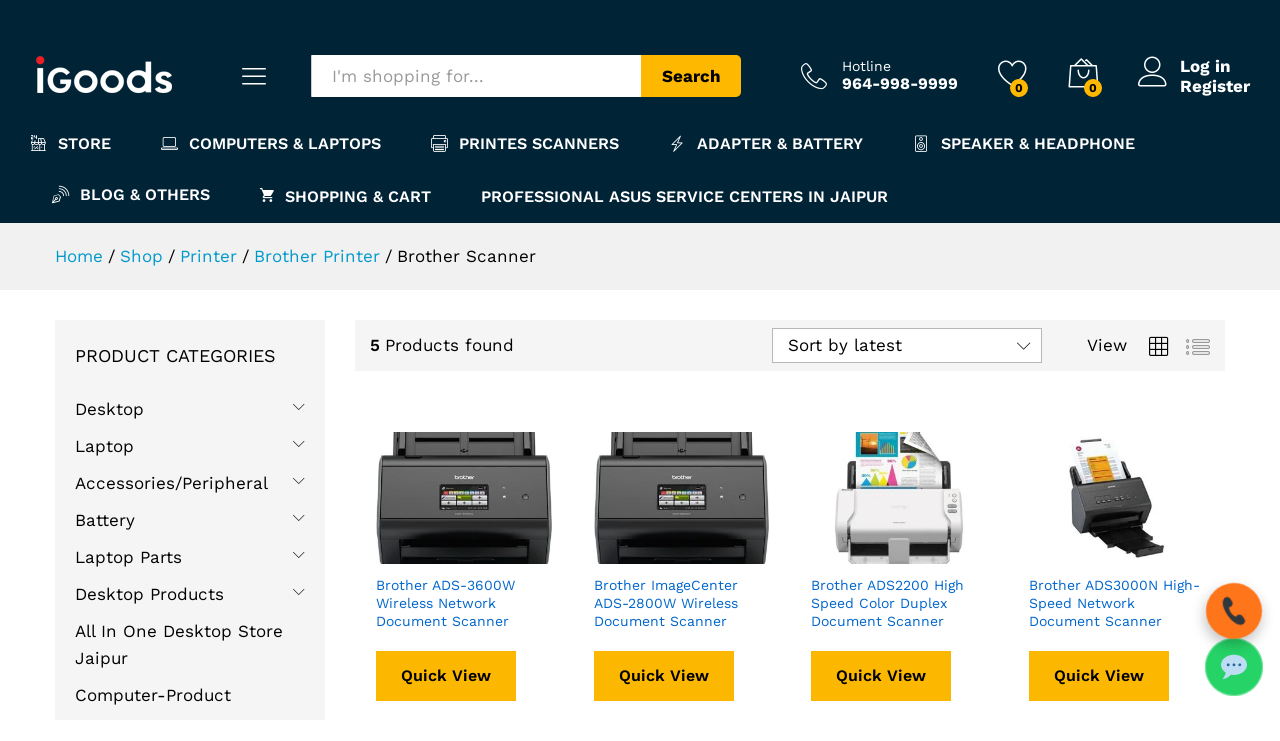

--- FILE ---
content_type: text/html; charset=UTF-8
request_url: https://www.igoods.co.in/product-category/printer/brother-printer/brother-scanner/
body_size: 59428
content:
<!DOCTYPE html>
<html lang="en-US" prefix="og: http://ogp.me/ns# fb: http://ogp.me/ns/fb#">
<head>
<meta charset="UTF-8">
<title>Brother Scanner Category - Laptop Store Jaipur</title>


<!-- SEO by Squirrly SEO 12.4.15 - https://plugin.squirrly.co/ -->

<meta name="robots" content="index,follow">
<meta name="googlebot" content="index,follow,max-snippet:-1,max-image-preview:large,max-video-preview:-1">
<meta name="bingbot" content="index,follow,max-snippet:-1,max-image-preview:large,max-video-preview:-1">

<meta name="description" content="Brother Scanner" />
<link rel="canonical" href="https://www.igoods.co.in/product-category/printer/brother-printer/brother-scanner/" />
<link rel="alternate" type="application/rss+xml" href="https://www.igoods.co.in/sitemap.xml" />

<meta name="dc.language" content="en" />
<meta name="dc.language.iso" content="en_US" />
<meta name="dc.publisher" content="Laptop Store Jaipur" />
<meta name="dc.title" content="Brother Scanner Category - Laptop Store Jaipur" />
<meta name="dc.description" content="Brother Scanner" />

<meta property="og:url" content="https://www.igoods.co.in/product-category/printer/brother-printer/brother-scanner/" />
<meta property="og:title" content="Brother Scanner Category - Laptop Store Jaipur" />
<meta property="og:description" content="Brother Scanner" />
<meta property="og:type" content="website" />
<meta property="og:site_name" content="Laptop Store Jaipur" />
<meta property="og:locale" content="en_US" />
<meta property="fb:app_id" content="357883138354315" />

<meta property="twitter:url" content="https://www.igoods.co.in/product-category/printer/brother-printer/brother-scanner/" />
<meta property="twitter:title" content="Brother Scanner Category - Laptop Store Jaipur" />
<meta property="twitter:description" content="Brother Scanner" />
<meta property="twitter:domain" content="Laptop Store Jaipur" />
<meta property="twitter:card" content="summary_large_image" />
<meta property="twitter:creator" content="@JaipuriGoods" />
<meta property="twitter:site" content="@JaipuriGoods" />
<script async src='https://www.google-analytics.com/analytics.js'></script><script>(function(i,s,o,g,r,a,m){i['GoogleAnalyticsObject']=r;i[r]=i[r]||function(){(i[r].q=i[r].q||[]).push(arguments)},i[r].l=1*new Date();a=s.createElement(o), m=s.getElementsByTagName(o)[0];a.async=1;a.src=g;m.parentNode.insertBefore(a,m) })(window,document,'script','//www.google-analytics.com/analytics.js','ga'); ga('create', 'UA-51973903-1', 'auto');ga('send', 'pageview');</script>
<script type="application/ld+json">{"@context":"https://schema.org","@graph":[{"@type":"WebSite","@id":"https://www.igoods.co.in/product-category/printer/brother-printer/brother-scanner/#WebSite","url":"https://www.igoods.co.in/product-category/printer/brother-printer/brother-scanner/","name":"Brother Scanner Category - Laptop Store Jaipur Category  - Laptop Store Jaipur","headline":"Brother Scanner Category - Laptop Store Jaipur Category  - Laptop Store Jaipur","description":"Brother Scanner Category - Laptop Store Jaipur  ","mainEntityOfPage":{"@type":"WebPage","id":"https://www.igoods.co.in/product-category/printer/brother-printer/brother-scanner/#WebPage","url":"https://www.igoods.co.in/product-category/printer/brother-printer/brother-scanner/"},"potentialAction":{"@type":"SearchAction","target":"https://www.igoods.co.in/?s={search_term_string}","query-input":"required name=search_term_string"},"image":{"@type":"ImageObject","@id":"https://www.igoods.co.in/product-category/printer/brother-printer/brother-scanner/#2b299c9e22","url":"https://www.igoods.co.in/wp-content/uploads/2020/04/418cAR9BDIL.jpg","width":500,"height":375},"publisher":{"@type":"Organization","@id":"https://www.igoods.co.in#organization"}}]}</script>
<!-- /SEO by Squirrly SEO - WordPress SEO Plugin -->



    
    <meta name="viewport" content="width=device-width, initial-scale=1">
    <link rel="pingback" href="https://www.igoods.co.in/xmlrpc.php">

					<script>document.documentElement.className = document.documentElement.className + ' yes-js js_active js'</script>
					<link rel="preload" href="https://www.igoods.co.in/wp-content/themes/martfury/fonts/linearicons.woff2" as="font" type="font/woff2" crossorigin>
	<link rel="preload" href="https://www.igoods.co.in/wp-content/themes/martfury/fonts/eleganticons.woff2" as="font" type="font/woff2" crossorigin>
	<link rel="preload" href="https://www.igoods.co.in/wp-content/themes/martfury/fonts/ionicons.woff2" as="font" type="font/woff2" crossorigin>
	
<!-- Google Tag Manager for WordPress by gtm4wp.com -->
<script data-cfasync="false" data-pagespeed-no-defer>
	var gtm4wp_datalayer_name = "dataLayer";
	var dataLayer = dataLayer || [];
	const gtm4wp_use_sku_instead = 0;
	const gtm4wp_currency = 'USD';
	const gtm4wp_product_per_impression = 10;
	const gtm4wp_clear_ecommerce = false;
	const gtm4wp_datalayer_max_timeout = 2000;

	const gtm4wp_scrollerscript_debugmode         = false;
	const gtm4wp_scrollerscript_callbacktime      = 100;
	const gtm4wp_scrollerscript_readerlocation    = 150;
	const gtm4wp_scrollerscript_contentelementid  = "content";
	const gtm4wp_scrollerscript_scannertime       = 60;
</script>
<!-- End Google Tag Manager for WordPress by gtm4wp.com --><!-- Google tag (gtag.js) consent mode dataLayer added by Site Kit -->
<script id="google_gtagjs-js-consent-mode-data-layer" type="text/javascript">
window.dataLayer = window.dataLayer || [];function gtag(){dataLayer.push(arguments);}
gtag('consent', 'default', {"ad_personalization":"denied","ad_storage":"denied","ad_user_data":"denied","analytics_storage":"denied","functionality_storage":"denied","security_storage":"denied","personalization_storage":"denied","region":["AT","BE","BG","CH","CY","CZ","DE","DK","EE","ES","FI","FR","GB","GR","HR","HU","IE","IS","IT","LI","LT","LU","LV","MT","NL","NO","PL","PT","RO","SE","SI","SK"],"wait_for_update":500});
window._googlesitekitConsentCategoryMap = {"statistics":["analytics_storage"],"marketing":["ad_storage","ad_user_data","ad_personalization"],"functional":["functionality_storage","security_storage"],"preferences":["personalization_storage"]};
window._googlesitekitConsents = {"ad_personalization":"denied","ad_storage":"denied","ad_user_data":"denied","analytics_storage":"denied","functionality_storage":"denied","security_storage":"denied","personalization_storage":"denied","region":["AT","BE","BG","CH","CY","CZ","DE","DK","EE","ES","FI","FR","GB","GR","HR","HU","IE","IS","IT","LI","LT","LU","LV","MT","NL","NO","PL","PT","RO","SE","SI","SK"],"wait_for_update":500};
</script>
<!-- End Google tag (gtag.js) consent mode dataLayer added by Site Kit -->
<link rel='dns-prefetch' href='//cdnjs.cloudflare.com' />
<link rel='dns-prefetch' href='//www.googletagmanager.com' />
<link rel='dns-prefetch' href='//pagead2.googlesyndication.com' />
<script type="text/javascript">
window._wpemojiSettings = {"baseUrl":"https:\/\/s.w.org\/images\/core\/emoji\/14.0.0\/72x72\/","ext":".png","svgUrl":"https:\/\/s.w.org\/images\/core\/emoji\/14.0.0\/svg\/","svgExt":".svg","source":{"concatemoji":"https:\/\/www.igoods.co.in\/wp-includes\/js\/wp-emoji-release.min.js?ver=6.3.7"}};
/*! This file is auto-generated */
!function(i,n){var o,s,e;function c(e){try{var t={supportTests:e,timestamp:(new Date).valueOf()};sessionStorage.setItem(o,JSON.stringify(t))}catch(e){}}function p(e,t,n){e.clearRect(0,0,e.canvas.width,e.canvas.height),e.fillText(t,0,0);var t=new Uint32Array(e.getImageData(0,0,e.canvas.width,e.canvas.height).data),r=(e.clearRect(0,0,e.canvas.width,e.canvas.height),e.fillText(n,0,0),new Uint32Array(e.getImageData(0,0,e.canvas.width,e.canvas.height).data));return t.every(function(e,t){return e===r[t]})}function u(e,t,n){switch(t){case"flag":return n(e,"\ud83c\udff3\ufe0f\u200d\u26a7\ufe0f","\ud83c\udff3\ufe0f\u200b\u26a7\ufe0f")?!1:!n(e,"\ud83c\uddfa\ud83c\uddf3","\ud83c\uddfa\u200b\ud83c\uddf3")&&!n(e,"\ud83c\udff4\udb40\udc67\udb40\udc62\udb40\udc65\udb40\udc6e\udb40\udc67\udb40\udc7f","\ud83c\udff4\u200b\udb40\udc67\u200b\udb40\udc62\u200b\udb40\udc65\u200b\udb40\udc6e\u200b\udb40\udc67\u200b\udb40\udc7f");case"emoji":return!n(e,"\ud83e\udef1\ud83c\udffb\u200d\ud83e\udef2\ud83c\udfff","\ud83e\udef1\ud83c\udffb\u200b\ud83e\udef2\ud83c\udfff")}return!1}function f(e,t,n){var r="undefined"!=typeof WorkerGlobalScope&&self instanceof WorkerGlobalScope?new OffscreenCanvas(300,150):i.createElement("canvas"),a=r.getContext("2d",{willReadFrequently:!0}),o=(a.textBaseline="top",a.font="600 32px Arial",{});return e.forEach(function(e){o[e]=t(a,e,n)}),o}function t(e){var t=i.createElement("script");t.src=e,t.defer=!0,i.head.appendChild(t)}"undefined"!=typeof Promise&&(o="wpEmojiSettingsSupports",s=["flag","emoji"],n.supports={everything:!0,everythingExceptFlag:!0},e=new Promise(function(e){i.addEventListener("DOMContentLoaded",e,{once:!0})}),new Promise(function(t){var n=function(){try{var e=JSON.parse(sessionStorage.getItem(o));if("object"==typeof e&&"number"==typeof e.timestamp&&(new Date).valueOf()<e.timestamp+604800&&"object"==typeof e.supportTests)return e.supportTests}catch(e){}return null}();if(!n){if("undefined"!=typeof Worker&&"undefined"!=typeof OffscreenCanvas&&"undefined"!=typeof URL&&URL.createObjectURL&&"undefined"!=typeof Blob)try{var e="postMessage("+f.toString()+"("+[JSON.stringify(s),u.toString(),p.toString()].join(",")+"));",r=new Blob([e],{type:"text/javascript"}),a=new Worker(URL.createObjectURL(r),{name:"wpTestEmojiSupports"});return void(a.onmessage=function(e){c(n=e.data),a.terminate(),t(n)})}catch(e){}c(n=f(s,u,p))}t(n)}).then(function(e){for(var t in e)n.supports[t]=e[t],n.supports.everything=n.supports.everything&&n.supports[t],"flag"!==t&&(n.supports.everythingExceptFlag=n.supports.everythingExceptFlag&&n.supports[t]);n.supports.everythingExceptFlag=n.supports.everythingExceptFlag&&!n.supports.flag,n.DOMReady=!1,n.readyCallback=function(){n.DOMReady=!0}}).then(function(){return e}).then(function(){var e;n.supports.everything||(n.readyCallback(),(e=n.source||{}).concatemoji?t(e.concatemoji):e.wpemoji&&e.twemoji&&(t(e.twemoji),t(e.wpemoji)))}))}((window,document),window._wpemojiSettings);
</script>
<style type="text/css">
img.wp-smiley,
img.emoji {
	display: inline !important;
	border: none !important;
	box-shadow: none !important;
	height: 1em !important;
	width: 1em !important;
	margin: 0 0.07em !important;
	vertical-align: -0.1em !important;
	background: none !important;
	padding: 0 !important;
}
</style>
	<link rel='stylesheet' id='aca33b9c04-css' href='https://www.igoods.co.in/wp-content/plugins/squirrly-seo/view/assets/css/frontend.min.css?ver=12.4.15' type='text/css' media='all' />
<link rel='stylesheet' id='wp-block-library-css' href='https://www.igoods.co.in/wp-includes/css/dist/block-library/style.min.css?ver=6.3.7' type='text/css' media='all' />
<style id='wp-block-library-theme-inline-css' type='text/css'>
.wp-block-audio figcaption{color:#555;font-size:13px;text-align:center}.is-dark-theme .wp-block-audio figcaption{color:hsla(0,0%,100%,.65)}.wp-block-audio{margin:0 0 1em}.wp-block-code{border:1px solid #ccc;border-radius:4px;font-family:Menlo,Consolas,monaco,monospace;padding:.8em 1em}.wp-block-embed figcaption{color:#555;font-size:13px;text-align:center}.is-dark-theme .wp-block-embed figcaption{color:hsla(0,0%,100%,.65)}.wp-block-embed{margin:0 0 1em}.blocks-gallery-caption{color:#555;font-size:13px;text-align:center}.is-dark-theme .blocks-gallery-caption{color:hsla(0,0%,100%,.65)}.wp-block-image figcaption{color:#555;font-size:13px;text-align:center}.is-dark-theme .wp-block-image figcaption{color:hsla(0,0%,100%,.65)}.wp-block-image{margin:0 0 1em}.wp-block-pullquote{border-bottom:4px solid;border-top:4px solid;color:currentColor;margin-bottom:1.75em}.wp-block-pullquote cite,.wp-block-pullquote footer,.wp-block-pullquote__citation{color:currentColor;font-size:.8125em;font-style:normal;text-transform:uppercase}.wp-block-quote{border-left:.25em solid;margin:0 0 1.75em;padding-left:1em}.wp-block-quote cite,.wp-block-quote footer{color:currentColor;font-size:.8125em;font-style:normal;position:relative}.wp-block-quote.has-text-align-right{border-left:none;border-right:.25em solid;padding-left:0;padding-right:1em}.wp-block-quote.has-text-align-center{border:none;padding-left:0}.wp-block-quote.is-large,.wp-block-quote.is-style-large,.wp-block-quote.is-style-plain{border:none}.wp-block-search .wp-block-search__label{font-weight:700}.wp-block-search__button{border:1px solid #ccc;padding:.375em .625em}:where(.wp-block-group.has-background){padding:1.25em 2.375em}.wp-block-separator.has-css-opacity{opacity:.4}.wp-block-separator{border:none;border-bottom:2px solid;margin-left:auto;margin-right:auto}.wp-block-separator.has-alpha-channel-opacity{opacity:1}.wp-block-separator:not(.is-style-wide):not(.is-style-dots){width:100px}.wp-block-separator.has-background:not(.is-style-dots){border-bottom:none;height:1px}.wp-block-separator.has-background:not(.is-style-wide):not(.is-style-dots){height:2px}.wp-block-table{margin:0 0 1em}.wp-block-table td,.wp-block-table th{word-break:normal}.wp-block-table figcaption{color:#555;font-size:13px;text-align:center}.is-dark-theme .wp-block-table figcaption{color:hsla(0,0%,100%,.65)}.wp-block-video figcaption{color:#555;font-size:13px;text-align:center}.is-dark-theme .wp-block-video figcaption{color:hsla(0,0%,100%,.65)}.wp-block-video{margin:0 0 1em}.wp-block-template-part.has-background{margin-bottom:0;margin-top:0;padding:1.25em 2.375em}
</style>
<link rel='stylesheet' id='jquery-selectBox-css' href='https://www.igoods.co.in/wp-content/plugins/yith-woocommerce-wishlist/assets/css/jquery.selectBox.css?ver=1.2.0' type='text/css' media='all' />
<link rel='stylesheet' id='yith-wcwl-font-awesome-css' href='https://www.igoods.co.in/wp-content/plugins/yith-woocommerce-wishlist/assets/css/font-awesome.css?ver=4.7.0' type='text/css' media='all' />
<link rel='stylesheet' id='woocommerce_prettyPhoto_css-css' href='//www.igoods.co.in/wp-content/plugins/woocommerce/assets/css/prettyPhoto.css?ver=3.1.6' type='text/css' media='all' />
<link rel='stylesheet' id='yith-wcwl-main-css' href='https://www.igoods.co.in/wp-content/plugins/yith-woocommerce-wishlist/assets/css/style.css?ver=3.35.0' type='text/css' media='all' />
<style id='classic-theme-styles-inline-css' type='text/css'>
/*! This file is auto-generated */
.wp-block-button__link{color:#fff;background-color:#32373c;border-radius:9999px;box-shadow:none;text-decoration:none;padding:calc(.667em + 2px) calc(1.333em + 2px);font-size:1.125em}.wp-block-file__button{background:#32373c;color:#fff;text-decoration:none}
</style>
<style id='global-styles-inline-css' type='text/css'>
body{--wp--preset--color--black: #000000;--wp--preset--color--cyan-bluish-gray: #abb8c3;--wp--preset--color--white: #ffffff;--wp--preset--color--pale-pink: #f78da7;--wp--preset--color--vivid-red: #cf2e2e;--wp--preset--color--luminous-vivid-orange: #ff6900;--wp--preset--color--luminous-vivid-amber: #fcb900;--wp--preset--color--light-green-cyan: #7bdcb5;--wp--preset--color--vivid-green-cyan: #00d084;--wp--preset--color--pale-cyan-blue: #8ed1fc;--wp--preset--color--vivid-cyan-blue: #0693e3;--wp--preset--color--vivid-purple: #9b51e0;--wp--preset--gradient--vivid-cyan-blue-to-vivid-purple: linear-gradient(135deg,rgba(6,147,227,1) 0%,rgb(155,81,224) 100%);--wp--preset--gradient--light-green-cyan-to-vivid-green-cyan: linear-gradient(135deg,rgb(122,220,180) 0%,rgb(0,208,130) 100%);--wp--preset--gradient--luminous-vivid-amber-to-luminous-vivid-orange: linear-gradient(135deg,rgba(252,185,0,1) 0%,rgba(255,105,0,1) 100%);--wp--preset--gradient--luminous-vivid-orange-to-vivid-red: linear-gradient(135deg,rgba(255,105,0,1) 0%,rgb(207,46,46) 100%);--wp--preset--gradient--very-light-gray-to-cyan-bluish-gray: linear-gradient(135deg,rgb(238,238,238) 0%,rgb(169,184,195) 100%);--wp--preset--gradient--cool-to-warm-spectrum: linear-gradient(135deg,rgb(74,234,220) 0%,rgb(151,120,209) 20%,rgb(207,42,186) 40%,rgb(238,44,130) 60%,rgb(251,105,98) 80%,rgb(254,248,76) 100%);--wp--preset--gradient--blush-light-purple: linear-gradient(135deg,rgb(255,206,236) 0%,rgb(152,150,240) 100%);--wp--preset--gradient--blush-bordeaux: linear-gradient(135deg,rgb(254,205,165) 0%,rgb(254,45,45) 50%,rgb(107,0,62) 100%);--wp--preset--gradient--luminous-dusk: linear-gradient(135deg,rgb(255,203,112) 0%,rgb(199,81,192) 50%,rgb(65,88,208) 100%);--wp--preset--gradient--pale-ocean: linear-gradient(135deg,rgb(255,245,203) 0%,rgb(182,227,212) 50%,rgb(51,167,181) 100%);--wp--preset--gradient--electric-grass: linear-gradient(135deg,rgb(202,248,128) 0%,rgb(113,206,126) 100%);--wp--preset--gradient--midnight: linear-gradient(135deg,rgb(2,3,129) 0%,rgb(40,116,252) 100%);--wp--preset--font-size--small: 13px;--wp--preset--font-size--medium: 20px;--wp--preset--font-size--large: 36px;--wp--preset--font-size--x-large: 42px;--wp--preset--spacing--20: 0.44rem;--wp--preset--spacing--30: 0.67rem;--wp--preset--spacing--40: 1rem;--wp--preset--spacing--50: 1.5rem;--wp--preset--spacing--60: 2.25rem;--wp--preset--spacing--70: 3.38rem;--wp--preset--spacing--80: 5.06rem;--wp--preset--shadow--natural: 6px 6px 9px rgba(0, 0, 0, 0.2);--wp--preset--shadow--deep: 12px 12px 50px rgba(0, 0, 0, 0.4);--wp--preset--shadow--sharp: 6px 6px 0px rgba(0, 0, 0, 0.2);--wp--preset--shadow--outlined: 6px 6px 0px -3px rgba(255, 255, 255, 1), 6px 6px rgba(0, 0, 0, 1);--wp--preset--shadow--crisp: 6px 6px 0px rgba(0, 0, 0, 1);}:where(.is-layout-flex){gap: 0.5em;}:where(.is-layout-grid){gap: 0.5em;}body .is-layout-flow > .alignleft{float: left;margin-inline-start: 0;margin-inline-end: 2em;}body .is-layout-flow > .alignright{float: right;margin-inline-start: 2em;margin-inline-end: 0;}body .is-layout-flow > .aligncenter{margin-left: auto !important;margin-right: auto !important;}body .is-layout-constrained > .alignleft{float: left;margin-inline-start: 0;margin-inline-end: 2em;}body .is-layout-constrained > .alignright{float: right;margin-inline-start: 2em;margin-inline-end: 0;}body .is-layout-constrained > .aligncenter{margin-left: auto !important;margin-right: auto !important;}body .is-layout-constrained > :where(:not(.alignleft):not(.alignright):not(.alignfull)){max-width: var(--wp--style--global--content-size);margin-left: auto !important;margin-right: auto !important;}body .is-layout-constrained > .alignwide{max-width: var(--wp--style--global--wide-size);}body .is-layout-flex{display: flex;}body .is-layout-flex{flex-wrap: wrap;align-items: center;}body .is-layout-flex > *{margin: 0;}body .is-layout-grid{display: grid;}body .is-layout-grid > *{margin: 0;}:where(.wp-block-columns.is-layout-flex){gap: 2em;}:where(.wp-block-columns.is-layout-grid){gap: 2em;}:where(.wp-block-post-template.is-layout-flex){gap: 1.25em;}:where(.wp-block-post-template.is-layout-grid){gap: 1.25em;}.has-black-color{color: var(--wp--preset--color--black) !important;}.has-cyan-bluish-gray-color{color: var(--wp--preset--color--cyan-bluish-gray) !important;}.has-white-color{color: var(--wp--preset--color--white) !important;}.has-pale-pink-color{color: var(--wp--preset--color--pale-pink) !important;}.has-vivid-red-color{color: var(--wp--preset--color--vivid-red) !important;}.has-luminous-vivid-orange-color{color: var(--wp--preset--color--luminous-vivid-orange) !important;}.has-luminous-vivid-amber-color{color: var(--wp--preset--color--luminous-vivid-amber) !important;}.has-light-green-cyan-color{color: var(--wp--preset--color--light-green-cyan) !important;}.has-vivid-green-cyan-color{color: var(--wp--preset--color--vivid-green-cyan) !important;}.has-pale-cyan-blue-color{color: var(--wp--preset--color--pale-cyan-blue) !important;}.has-vivid-cyan-blue-color{color: var(--wp--preset--color--vivid-cyan-blue) !important;}.has-vivid-purple-color{color: var(--wp--preset--color--vivid-purple) !important;}.has-black-background-color{background-color: var(--wp--preset--color--black) !important;}.has-cyan-bluish-gray-background-color{background-color: var(--wp--preset--color--cyan-bluish-gray) !important;}.has-white-background-color{background-color: var(--wp--preset--color--white) !important;}.has-pale-pink-background-color{background-color: var(--wp--preset--color--pale-pink) !important;}.has-vivid-red-background-color{background-color: var(--wp--preset--color--vivid-red) !important;}.has-luminous-vivid-orange-background-color{background-color: var(--wp--preset--color--luminous-vivid-orange) !important;}.has-luminous-vivid-amber-background-color{background-color: var(--wp--preset--color--luminous-vivid-amber) !important;}.has-light-green-cyan-background-color{background-color: var(--wp--preset--color--light-green-cyan) !important;}.has-vivid-green-cyan-background-color{background-color: var(--wp--preset--color--vivid-green-cyan) !important;}.has-pale-cyan-blue-background-color{background-color: var(--wp--preset--color--pale-cyan-blue) !important;}.has-vivid-cyan-blue-background-color{background-color: var(--wp--preset--color--vivid-cyan-blue) !important;}.has-vivid-purple-background-color{background-color: var(--wp--preset--color--vivid-purple) !important;}.has-black-border-color{border-color: var(--wp--preset--color--black) !important;}.has-cyan-bluish-gray-border-color{border-color: var(--wp--preset--color--cyan-bluish-gray) !important;}.has-white-border-color{border-color: var(--wp--preset--color--white) !important;}.has-pale-pink-border-color{border-color: var(--wp--preset--color--pale-pink) !important;}.has-vivid-red-border-color{border-color: var(--wp--preset--color--vivid-red) !important;}.has-luminous-vivid-orange-border-color{border-color: var(--wp--preset--color--luminous-vivid-orange) !important;}.has-luminous-vivid-amber-border-color{border-color: var(--wp--preset--color--luminous-vivid-amber) !important;}.has-light-green-cyan-border-color{border-color: var(--wp--preset--color--light-green-cyan) !important;}.has-vivid-green-cyan-border-color{border-color: var(--wp--preset--color--vivid-green-cyan) !important;}.has-pale-cyan-blue-border-color{border-color: var(--wp--preset--color--pale-cyan-blue) !important;}.has-vivid-cyan-blue-border-color{border-color: var(--wp--preset--color--vivid-cyan-blue) !important;}.has-vivid-purple-border-color{border-color: var(--wp--preset--color--vivid-purple) !important;}.has-vivid-cyan-blue-to-vivid-purple-gradient-background{background: var(--wp--preset--gradient--vivid-cyan-blue-to-vivid-purple) !important;}.has-light-green-cyan-to-vivid-green-cyan-gradient-background{background: var(--wp--preset--gradient--light-green-cyan-to-vivid-green-cyan) !important;}.has-luminous-vivid-amber-to-luminous-vivid-orange-gradient-background{background: var(--wp--preset--gradient--luminous-vivid-amber-to-luminous-vivid-orange) !important;}.has-luminous-vivid-orange-to-vivid-red-gradient-background{background: var(--wp--preset--gradient--luminous-vivid-orange-to-vivid-red) !important;}.has-very-light-gray-to-cyan-bluish-gray-gradient-background{background: var(--wp--preset--gradient--very-light-gray-to-cyan-bluish-gray) !important;}.has-cool-to-warm-spectrum-gradient-background{background: var(--wp--preset--gradient--cool-to-warm-spectrum) !important;}.has-blush-light-purple-gradient-background{background: var(--wp--preset--gradient--blush-light-purple) !important;}.has-blush-bordeaux-gradient-background{background: var(--wp--preset--gradient--blush-bordeaux) !important;}.has-luminous-dusk-gradient-background{background: var(--wp--preset--gradient--luminous-dusk) !important;}.has-pale-ocean-gradient-background{background: var(--wp--preset--gradient--pale-ocean) !important;}.has-electric-grass-gradient-background{background: var(--wp--preset--gradient--electric-grass) !important;}.has-midnight-gradient-background{background: var(--wp--preset--gradient--midnight) !important;}.has-small-font-size{font-size: var(--wp--preset--font-size--small) !important;}.has-medium-font-size{font-size: var(--wp--preset--font-size--medium) !important;}.has-large-font-size{font-size: var(--wp--preset--font-size--large) !important;}.has-x-large-font-size{font-size: var(--wp--preset--font-size--x-large) !important;}
.wp-block-navigation a:where(:not(.wp-element-button)){color: inherit;}
:where(.wp-block-post-template.is-layout-flex){gap: 1.25em;}:where(.wp-block-post-template.is-layout-grid){gap: 1.25em;}
:where(.wp-block-columns.is-layout-flex){gap: 2em;}:where(.wp-block-columns.is-layout-grid){gap: 2em;}
.wp-block-pullquote{font-size: 1.5em;line-height: 1.6;}
</style>
<link rel='stylesheet' id='contact-form-7-css' href='https://www.igoods.co.in/wp-content/plugins/contact-form-7/includes/css/styles.css?ver=5.9.8' type='text/css' media='all' />
<link rel='stylesheet' id='ilrcp_style-css' href='https://www.igoods.co.in/wp-content/plugins/internal-linking-related-contents-pro/assets/css/style.css' type='text/css' media='all' />
<style id='ilrcp_style-inline-css' type='text/css'>

				@media screen and (min-width : 0) and (max-width : 480px) {
					.internal-linking-related-contents-pro .template-1 ,
					.internal-linking-related-contents-pro .template-2 ,
					.internal-linking-related-contents-pro .template-3 ,
					.internal-linking-related-contents-pro .template-4 .postTitle ,
					.internal-linking-related-contents-pro .template-5 ,
					.internal-linking-related-contents-pro .template-6 .postTitle strong ,
					.internal-linking-related-contents-pro .template-6 span ,
					.internal-linking-related-contents-pro .template-8 .postTitle ,
					.internal-linking-related-contents-pro .template-9 .postTitle ,
					.internal-linking-related-contents-pro .template-7 span ,
					.internal-linking-related-contents-pro a.template-10 ,
					.internal-linking-related-contents-pro-template.template-10 .postTitle ,
					.internal-linking-related-contents-pro a.template-11 ,
					.internal-linking-related-contents-pro a.template-12 ,
					.internal-linking-related-contents-pro a.template-13 ,
					.internal-linking-related-contents-pro.internal-linking-related-contents-pro-template-13 span.cta,
					.internal-linking-related-contents-pro.template-14 .internal-linking-related-contents-pro-box-inner a { font-size:14px}

					.internal-linking-related-contents-pro.internal-linking-related-contents-pro-template-11 span.cta ,
					.internal-linking-related-contents-pro.internal-linking-related-contents-pro-template-12 span.cta { font-size:10px}

					.internal-linking-related-contents-pro .template-7 span.ilrcp-date { font-size:12px}
					.internal-linking-related-contents-pro .template-7 span.ilrcp-author { font-size:8px}
				
				}
				@media screen and (min-width : 481px) and (max-width : 768px) {
					.internal-linking-related-contents-pro .template-1 ,
					.internal-linking-related-contents-pro .template-2 ,
					.internal-linking-related-contents-pro .template-3 ,
					.internal-linking-related-contents-pro .template-4 .postTitle ,
					.internal-linking-related-contents-pro .template-5 ,
					.internal-linking-related-contents-pro .template-6 .postTitle strong ,
					.internal-linking-related-contents-pro .template-6 span ,
					.internal-linking-related-contents-pro .template-8 .postTitle ,
					.internal-linking-related-contents-pro .template-9 .postTitle ,
					.internal-linking-related-contents-pro .template-7 span ,
					.internal-linking-related-contents-pro a.template-10 ,
					.internal-linking-related-contents-pro-template.template-10 .postTitle ,
					.internal-linking-related-contents-pro a.template-11 ,
					.internal-linking-related-contents-pro a.template-12 ,
					.internal-linking-related-contents-pro a.template-13 ,
					.internal-linking-related-contents-pro.internal-linking-related-contents-pro-template-13 span.cta,
					.internal-linking-related-contents-pro.template-14 .internal-linking-related-contents-pro-box-inner a { font-size:16px}
					
					.internal-linking-related-contents-pro.internal-linking-related-contents-pro-template-11 span.cta ,
					.internal-linking-related-contents-pro.internal-linking-related-contents-pro-template-12 span.cta { font-size:12px}

					.internal-linking-related-contents-pro .template-7 span.ilrcp-date { font-size:14px}
					.internal-linking-related-contents-pro .template-7 span.ilrcp-author { font-size:10px}

				}
				@media screen and (min-width : 769px) {
					.internal-linking-related-contents-pro .template-1 ,
					.internal-linking-related-contents-pro .template-2 ,
					.internal-linking-related-contents-pro .template-3 ,
					.internal-linking-related-contents-pro .template-4 .postTitle ,
					.internal-linking-related-contents-pro .template-5 ,
					.internal-linking-related-contents-pro .template-6 .postTitle strong ,
					.internal-linking-related-contents-pro .template-6 span ,
					.internal-linking-related-contents-pro .template-8 .postTitle ,
					.internal-linking-related-contents-pro .template-9 .postTitle ,
					.internal-linking-related-contents-pro .template-7 span ,
					.internal-linking-related-contents-pro a.template-10 ,
					.internal-linking-related-contents-pro-template.template-10 .postTitle ,
					.internal-linking-related-contents-pro a.template-11 ,
					.internal-linking-related-contents-pro a.template-12 ,
					.internal-linking-related-contents-pro a.template-13 ,
					.internal-linking-related-contents-pro.internal-linking-related-contents-pro-template-13 span.cta,
					.internal-linking-related-contents-pro.template-14 .internal-linking-related-contents-pro-box-inner a { font-size:20px}

					.internal-linking-related-contents-pro.internal-linking-related-contents-pro-template-11 span.cta ,
					.internal-linking-related-contents-pro.internal-linking-related-contents-pro-template-12 span.cta { font-size:16px}

					.internal-linking-related-contents-pro .template-7 span.ilrcp-date { font-size:18px}
					.internal-linking-related-contents-pro .template-7 span.ilrcp-author { font-size:14px}
				
				}
				html[amp] .internal-linking-related-contents-pro .template-1 ,
				html[amp] .internal-linking-related-contents-pro .template-2 ,
				html[amp] .internal-linking-related-contents-pro .template-3 ,
				html[amp] .internal-linking-related-contents-pro .template-4 .postTitle ,
				html[amp] .internal-linking-related-contents-pro .template-5 ,
				html[amp] .internal-linking-related-contents-pro .template-6 .postTitle strong ,
				html[amp] .internal-linking-related-contents-pro .template-6 span ,
				html[amp] .internal-linking-related-contents-pro .template-8 .postTitle ,
				html[amp] .internal-linking-related-contents-pro .template-9 .postTitle ,
				html[amp] .internal-linking-related-contents-pro .template-7 span ,
				html[amp] .internal-linking-related-contents-pro a.template-10 ,
				html[amp] .internal-linking-related-contents-pro-template.template-10 .postTitle ,
				html[amp] .internal-linking-related-contents-pro a.template-11 ,
				html[amp] .internal-linking-related-contents-pro a.template-12 ,
				html[amp] .internal-linking-related-contents-pro a.template-13 ,
				html[amp] .internal-linking-related-contents-pro.internal-linking-related-contents-pro-template-13 span.cta,
				html[amp] .internal-linking-related-contents-pro.template-14 .internal-linking-related-contents-pro-box-inner a { font-size:14px}

				html[amp] .internal-linking-related-contents-pro.internal-linking-related-contents-pro-template-11 span.cta ,
				html[amp] .internal-linking-related-contents-pro.internal-linking-related-contents-pro-template-12 span.cta { font-size:10px}

				html[amp] .internal-linking-related-contents-pro .template-7 span.ilrcp-date { font-size:12px}
				html[amp] .internal-linking-related-contents-pro .template-7 span.ilrcp-author { font-size:10px}
				.internal-linking-related-contents-pro:before { margin-top:15px}
				.internal-linking-related-contents-pro:after { margin-bottom:15px}
				.internal-linking-related-contents-pro .template-1 ,
				.internal-linking-related-contents-pro .template-2 ,
				.internal-linking-related-contents-pro .template-3 ,
				.internal-linking-related-contents-pro .template-6 .postTitle strong,
				.internal-linking-related-contents-pro .template-8:before ,
				.internal-linking-related-contents-pro .template-9:before ,
				.internal-linking-related-contents-pro .template-9:after ,
				.internal-linking-related-contents-pro a.template-11 ,
				.internal-linking-related-contents-pro a.template-12,
				.internal-linking-related-contents-pro.template-14 .cta { background-color:#dd9933!important}
				html[amp] .internal-linking-related-contents-pro .template-8:before ,
				html[amp] .internal-linking-related-contents-pro .template-9:before ,
				html[amp] .internal-linking-related-contents-pro .template-9:after { background-color:#dd9933}
				.internal-linking-related-contents-pro .template-1:hover ,
				.internal-linking-related-contents-pro .template-1:active ,
				.internal-linking-related-contents-pro .template-1:focus ,
				.internal-linking-related-contents-pro .template-2 span.cta ,
				.internal-linking-related-contents-pro .template-2:hover ,
				.internal-linking-related-contents-pro .template-2:active ,
				.internal-linking-related-contents-pro .template-2:focus ,
				.internal-linking-related-contents-pro .template-3:hover ,
				.internal-linking-related-contents-pro .template-3:active ,
				.internal-linking-related-contents-pro .template-3:focus ,
				.internal-linking-related-contents-pro .template-3 .postTitle ,
				.internal-linking-related-contents-pro .template-6 .postTitle strong:hover ,
				.internal-linking-related-contents-pro .template-6 .postTitle strong:active ,
				.internal-linking-related-contents-pro .template-6 .postTitle strong:focus ,
				.internal-linking-related-contents-pro a.template-11:hover ,
				.internal-linking-related-contents-pro a.template-11:active ,
				.internal-linking-related-contents-pro a.template-11:focus ,
				.internal-linking-related-contents-pro a.template-12:hover ,
				.internal-linking-related-contents-pro a.template-12:active ,
				.internal-linking-related-contents-pro a.template-12:focus { background-color:#e74c3c!important}
				.internal-linking-related-contents-pro .template-4 ,
				.internal-linking-related-contents-pro .template-6 ,
				.internal-linking-related-contents-pro .template-7 ,
				.internal-linking-related-contents-pro .template-8 ,
				.internal-linking-related-contents-pro .template-9 ,
				.internal-linking-related-contents-pro.template-14 .internal-linking-related-contents-pro-box { background-color:#ffffff!important}
				.internal-linking-related-contents-pro .template-4:hover ,
				.internal-linking-related-contents-pro .template-6:hover ,
				.internal-linking-related-contents-pro .template-7:hover ,
				.internal-linking-related-contents-pro .template-8:hover ,
				.internal-linking-related-contents-pro .template-9:hover { background-color:#ffffff!important}
				.internal-linking-related-contents-pro .template-1 span ,
				.internal-linking-related-contents-pro .template-2 span.postTitle ,
				.internal-linking-related-contents-pro .template-3 span.cta ,
				.internal-linking-related-contents-pro .template-5 a ,
				.internal-linking-related-contents-pro .template-5 span ,
				.internal-linking-related-contents-pro .template-5 strong ,
				.internal-linking-related-contents-pro .template-10 a ,
				.internal-linking-related-contents-pro .template-10 span ,
				.internal-linking-related-contents-pro .template-10 strong ,
				.internal-linking-related-contents-pro .template-10 .postTitle ,
				.internal-linking-related-contents-pro a.template-11 ,
				.internal-linking-related-contents-pro a.template-12 ,
				.internal-linking-related-contents-pro a.template-13 { color:#333333}
				.internal-linking-related-contents-pro .template-4 .postTitle ,
				.internal-linking-related-contents-pro .template-4 .postTitle span ,
				.internal-linking-related-contents-pro .template-6 .postTitle span ,
				.internal-linking-related-contents-pro.internal-linking-related-contents-pro-template-11 span.cta ,
				.internal-linking-related-contents-pro.internal-linking-related-contents-pro-template-12 span.cta ,
				.internal-linking-related-contents-pro.template-14 .internal-linking-related-contents-pro-box-inner a { color:#616161}
				.internal-linking-related-contents-pro .template-7 span.ilrcp-title ,
				.internal-linking-related-contents-pro .template-7 span.ilrcp-author ,
				.internal-linking-related-contents-pro .template-7 span.ilrcp-date ,
				.internal-linking-related-contents-pro .template-7:hover span.ilrcp-author,
				.internal-linking-related-contents-pro .template-7:hover span.ilrcp-date,
				.internal-linking-related-contents-pro .template-8,
				.internal-linking-related-contents-pro .template-8 .postTitle span ,
				.internal-linking-related-contents-pro .template-9,
				.internal-linking-related-contents-pro .template-9 .postTitle span { color:#616161 !important}
				.internal-linking-related-contents-pro .template-2 span.cta ,
				.internal-linking-related-contents-pro .template-3 span.postTitle ,
				.internal-linking-related-contents-pro .template-6 .postTitle strong { color:#ffffff}
				.internal-linking-related-contents-pro .template-1 span.cta,
				.internal-linking-related-contents-pro a.template-1:not(:hover) span.cta,
				.internal-linking-related-contents-pro .template-4 .postTitle strong,
				.internal-linking-related-contents-pro a.template-4:not(:hover) .postTitle strong,
				.internal-linking-related-contents-pro .template-5 .postTitle strong,
				.internal-linking-related-contents-pro a.template-5:not(:hover) .postTitle strong,
				.internal-linking-related-contents-pro .template-8 .postTitle strong,
				.internal-linking-related-contents-pro a.template-8:not(:hover) .postTitle strong,
				.internal-linking-related-contents-pro .template-9 .postTitle strong,
				.internal-linking-related-contents-pro a.template-9:not(:hover) .postTitle strong,
				.internal-linking-related-contents-pro .template-10 .postTitle strong,
				.internal-linking-related-contents-pro a.template-10:not(:hover) .postTitle strong,
				.internal-linking-related-contents-pro.internal-linking-related-contents-pro-template-11 span.cta,
				.internal-linking-related-contents-pro.internal-linking-related-contents-pro-template-12 span.cta,
				.internal-linking-related-contents-pro.internal-linking-related-contents-pro-template-13 span.cta,
				.internal-linking-related-contents-pro.template-14 .cta { color:#616161}
					.internal-linking-related-contents-pro.internal-linking-related-contents-pro-template-11 span.cta:after ,
					.internal-linking-related-contents-pro.internal-linking-related-contents-pro-template-12 span.cta:after { border-color:#616161}
				.internal-linking-related-contents-pro .template-4:not(.internal-linking-related-contents-pro-template):hover .postTitle span ,
				.internal-linking-related-contents-pro .template-4:not(.internal-linking-related-contents-pro-template):active .postTitle span ,
				.internal-linking-related-contents-pro .template-4:not(.internal-linking-related-contents-pro-template):focus .postTitle span ,
				.internal-linking-related-contents-pro .internal-linking-related-contents-pro-template.template-4 a:hover span ,
				.internal-linking-related-contents-pro .internal-linking-related-contents-pro-template.template-4 a:active span ,
				.internal-linking-related-contents-pro .internal-linking-related-contents-pro-template.template-4 a:focus span ,
				.internal-linking-related-contents-pro .template-5 span:hover ,
				.internal-linking-related-contents-pro .template-5 span:active ,
				.internal-linking-related-contents-pro .template-5 span:focus ,
				.internal-linking-related-contents-pro .template-6 span:hover ,
				.internal-linking-related-contents-pro .template-6 span:active ,
				.internal-linking-related-contents-pro .template-6 span:focus ,
				.internal-linking-related-contents-pro .template-7:not(.internal-linking-related-contents-pro-template):hover span.ilrcp-title ,
				.internal-linking-related-contents-pro .template-7:not(.internal-linking-related-contents-pro-template):active span.ilrcp-title ,
				.internal-linking-related-contents-pro .template-7:not(.internal-linking-related-contents-pro-template):focus span.ilrcp-title ,
				.internal-linking-related-contents-pro .internal-linking-related-contents-pro-template.template-7 a:hover span ,
				.internal-linking-related-contents-pro .internal-linking-related-contents-pro-template.template-7 a:active span ,
				.internal-linking-related-contents-pro .internal-linking-related-contents-pro-template.template-7 a:focus span ,
				.internal-linking-related-contents-pro .template-8:not(.internal-linking-related-contents-pro-template):hover .postTitle span ,
				.internal-linking-related-contents-pro .template-8:not(.internal-linking-related-contents-pro-template):active .postTitle span ,
				.internal-linking-related-contents-pro .template-8:not(.internal-linking-related-contents-pro-template):focus .postTitle span ,
				.internal-linking-related-contents-pro .internal-linking-related-contents-pro-template.template-8 a:hover span ,
				.internal-linking-related-contents-pro .internal-linking-related-contents-pro-template.template-8 a:active span ,
				.internal-linking-related-contents-pro .internal-linking-related-contents-pro-template.template-8 a:focus span ,
				.internal-linking-related-contents-pro .template-9:not(.internal-linking-related-contents-pro-template):hover .postTitle span ,
				.internal-linking-related-contents-pro .template-9:not(.internal-linking-related-contents-pro-template):active .postTitle span ,
				.internal-linking-related-contents-pro .template-9:not(.internal-linking-related-contents-pro-template):focus .postTitle span ,
				.internal-linking-related-contents-pro .internal-linking-related-contents-pro-template.template-9 a:hover span ,
				.internal-linking-related-contents-pro .internal-linking-related-contents-pro-template.template-9 a:active span ,
				.internal-linking-related-contents-pro .internal-linking-related-contents-pro-template.template-9 a:focus span ,
				.internal-linking-related-contents-pro a.template-11:hover ,
				.internal-linking-related-contents-pro a.template-12:hover ,
				.internal-linking-related-contents-pro a.template-13:hover ,
				.internal-linking-related-contents-pro.template-14 .internal-linking-related-contents-pro-box-inner a:hover ,
				.internal-linking-related-contents-pro.template-14 .internal-linking-related-contents-pro-box-inner a:active ,
				.internal-linking-related-contents-pro.template-14 .internal-linking-related-contents-pro-box-inner a:focus { color:#e74c3c!important}
				.internal-linking-related-contents-pro .template-4 ,
				.internal-linking-related-contents-pro .template-6 ,
				.internal-linking-related-contents-pro .template-7 ,
				.internal-linking-related-contents-pro.template-14 .internal-linking-related-contents-pro-box { border-color:#dddddd!important}
				.internal-linking-related-contents-pro-list { border-color:#dddddd!important}
</style>
<link rel='stylesheet' id='rt-fontawsome-css' href='https://www.igoods.co.in/wp-content/plugins/the-post-grid/assets/vendor/font-awesome/css/font-awesome.min.css?ver=7.8.8' type='text/css' media='all' />
<link rel='stylesheet' id='rt-tpg-css' href='https://www.igoods.co.in/wp-content/plugins/the-post-grid/assets/css/thepostgrid.min.css?ver=7.8.8' type='text/css' media='all' />
<link rel='stylesheet' id='woocommerce-general-css' href='https://www.igoods.co.in/wp-content/plugins/woocommerce/assets/css/woocommerce.css?ver=8.7.2' type='text/css' media='all' />
<style id='woocommerce-inline-inline-css' type='text/css'>
.woocommerce form .form-row .required { visibility: visible; }
</style>
<link rel='stylesheet' id='mc4wp-form-basic-css' href='https://www.igoods.co.in/wp-content/plugins/mailchimp-for-wp/assets/css/form-basic.css?ver=4.11.1' type='text/css' media='all' />
<link rel='stylesheet' id='photoswipe-css-css' href='https://cdnjs.cloudflare.com/ajax/libs/photoswipe/5.3.6/photoswipe.min.css?ver=5.3.6' type='text/css' media='all' />
<link rel='stylesheet' id='photoswipe-css' href='https://www.igoods.co.in/wp-content/plugins/woocommerce/assets/css/photoswipe/photoswipe.min.css?ver=8.7.2' type='text/css' media='all' />
<link rel='stylesheet' id='photoswipe-default-skin-css' href='https://www.igoods.co.in/wp-content/plugins/woocommerce/assets/css/photoswipe/default-skin/default-skin.min.css?ver=8.7.2' type='text/css' media='all' />
<link rel='stylesheet' id='jquery-colorbox-css' href='https://www.igoods.co.in/wp-content/plugins/yith-woocommerce-compare/assets/css/colorbox.css?ver=1.4.21' type='text/css' media='all' />
<link rel='stylesheet' id='yith-quick-view-css' href='https://www.igoods.co.in/wp-content/plugins/yith-woocommerce-quick-view/assets/css/yith-quick-view.css?ver=1.41.0' type='text/css' media='all' />
<style id='yith-quick-view-inline-css' type='text/css'>

				#yith-quick-view-modal .yith-wcqv-main{background:#ffffff;}
				#yith-quick-view-close{color:#cdcdcd;}
				#yith-quick-view-close:hover{color:#ff0000;}
</style>
<link rel='stylesheet' id='dgwt-wcas-style-css' href='https://www.igoods.co.in/wp-content/plugins/ajax-search-for-woocommerce/assets/css/style.min.css?ver=1.32.2' type='text/css' media='all' />
<link rel='stylesheet' id='martfury-fonts-css' href='https://fonts.googleapis.com/css?family=Work+Sans%3A300%2C400%2C500%2C600%2C700%7CLibre+Baskerville%3A400%2C700&#038;subset=latin%2Clatin-ext&#038;ver=20170801' type='text/css' media='all' />
<link rel='stylesheet' id='linearicons-css' href='https://www.igoods.co.in/wp-content/themes/martfury/css/linearicons.min.css?ver=1.0.0' type='text/css' media='all' />
<link rel='stylesheet' id='ionicons-css' href='https://www.igoods.co.in/wp-content/themes/martfury/css/ionicons.min.css?ver=2.0.0' type='text/css' media='all' />
<link rel='stylesheet' id='eleganticons-css' href='https://www.igoods.co.in/wp-content/themes/martfury/css/eleganticons.min.css?ver=1.0.0' type='text/css' media='all' />
<link rel='stylesheet' id='font-awesome-css' href='https://www.igoods.co.in/wp-content/plugins/elementor/assets/lib/font-awesome/css/font-awesome.min.css?ver=4.7.0' type='text/css' media='all' />
<style id='font-awesome-inline-css' type='text/css'>
[data-font="FontAwesome"]:before {font-family: 'FontAwesome' !important;content: attr(data-icon) !important;speak: none !important;font-weight: normal !important;font-variant: normal !important;text-transform: none !important;line-height: 1 !important;font-style: normal !important;-webkit-font-smoothing: antialiased !important;-moz-osx-font-smoothing: grayscale !important;}
</style>
<link rel='stylesheet' id='bootstrap-css' href='https://www.igoods.co.in/wp-content/themes/martfury/css/bootstrap.min.css?ver=3.3.7' type='text/css' media='all' />
<link rel='stylesheet' id='martfury-css' href='https://www.igoods.co.in/wp-content/themes/martfury/style.css?ver=20221213' type='text/css' media='all' />
<style id='martfury-inline-css' type='text/css'>
body{font-size: 17px;color: #000000;}#site-header, #site-header .header-main, .sticky-header #site-header.minimized .mobile-menu {background-color:#002336}.sticky-header .site-header.minimized .header-main{border-bottom: none}#site-header .aws-container .aws-search-form{background-color: transparent}#site-header .aws-container .aws-search-form .aws-search-field{background-color: #fff}#site-header .extras-menu > li > a, #site-header .product-extra-search .hot-words__heading, #site-header .product-extra-search .hot-words li a,#site-header .header-logo .products-cats-menu .cats-menu-title,#site-header .header-logo .products-cats-menu .cats-menu-title .text,#site-header .menu-item-hotline .hotline-content,#site-header .extras-menu .menu-item-hotline .extra-icon, #site-header .extras-menu .menu-item-hotline .hotline-content label, #site-header .mobile-menu-row .mf-toggle-menu{color:#ffffff}#site-header .mf-background-primary, #site-header .mini-item-counter{--mf-background-primary-color:#ffb800}#topbar{background-color:#002336}.site-header .topbar{background-color:transparent}#nprogress .bar {background-color:#dfdcdc}
</style>
<link rel='stylesheet' id='tawc-deals-css' href='https://www.igoods.co.in/wp-content/plugins/woocommerce-deals/assets/css/tawc-deals.css?ver=1.0.0' type='text/css' media='all' />
<link rel='stylesheet' id='tawcvs-frontend-css' href='https://www.igoods.co.in/wp-content/plugins/variation-swatches-for-woocommerce-pro/assets/css/frontend.css?ver=20171128' type='text/css' media='all' />
<style id='tawcvs-frontend-inline-css' type='text/css'>
.tawcvs-swatches .swatch { width: 30px; height: 30px; }
</style>
<link rel='stylesheet' id='martfury-product-bought-together-css' href='https://www.igoods.co.in/wp-content/themes/martfury/inc/modules/product-bought-together/assets/product-bought-together.css?ver=1.0.0' type='text/css' media='all' />
<script type="text/template" id="tmpl-variation-template">
	<div class="woocommerce-variation-description">{{{ data.variation.variation_description }}}</div>
	<div class="woocommerce-variation-price">{{{ data.variation.price_html }}}</div>
	<div class="woocommerce-variation-availability">{{{ data.variation.availability_html }}}</div>
</script>
<script type="text/template" id="tmpl-unavailable-variation-template">
	<p>Sorry, this product is unavailable. Please choose a different combination.</p>
</script>
<script type='text/javascript' src='https://www.igoods.co.in/wp-includes/js/jquery/jquery.min.js?ver=3.7.0' id='jquery-core-js'></script>
<script type='text/javascript' src='https://www.igoods.co.in/wp-includes/js/jquery/jquery-migrate.min.js?ver=3.4.1' id='jquery-migrate-js'></script>
<script type='text/javascript' src='https://www.igoods.co.in/wp-content/plugins/woocommerce/assets/js/jquery-blockui/jquery.blockUI.min.js?ver=2.7.0-wc.8.7.2' id='jquery-blockui-js' defer data-wp-strategy='defer'></script>
<script type='text/javascript' src='https://www.igoods.co.in/wp-content/plugins/woocommerce/assets/js/js-cookie/js.cookie.min.js?ver=2.1.4-wc.8.7.2' id='js-cookie-js' defer data-wp-strategy='defer'></script>
<script type='text/javascript' id='woocommerce-js-extra'>
/* <![CDATA[ */
var woocommerce_params = {"ajax_url":"\/wp-admin\/admin-ajax.php","wc_ajax_url":"\/?wc-ajax=%%endpoint%%"};
/* ]]> */
</script>
<script type='text/javascript' src='https://www.igoods.co.in/wp-content/plugins/woocommerce/assets/js/frontend/woocommerce.min.js?ver=8.7.2' id='woocommerce-js' defer data-wp-strategy='defer'></script>
<script type='text/javascript' src='https://www.igoods.co.in/wp-content/plugins/duracelltomi-google-tag-manager/dist/js/analytics-talk-content-tracking.js?ver=1.22.3' id='gtm4wp-scroll-tracking-js'></script>
<!--[if lt IE 9]>
<script type='text/javascript' src='https://www.igoods.co.in/wp-content/themes/martfury/js/plugins/html5shiv.min.js?ver=3.7.2' id='html5shiv-js'></script>
<![endif]-->
<!--[if lt IE 9]>
<script type='text/javascript' src='https://www.igoods.co.in/wp-content/themes/martfury/js/plugins/respond.min.js?ver=1.4.2' id='respond-js'></script>
<![endif]-->
<script type='text/javascript' src='https://www.igoods.co.in/wp-includes/js/underscore.min.js?ver=1.13.4' id='underscore-js'></script>
<script type='text/javascript' id='wp-util-js-extra'>
/* <![CDATA[ */
var _wpUtilSettings = {"ajax":{"url":"\/wp-admin\/admin-ajax.php"}};
/* ]]> */
</script>
<script type='text/javascript' src='https://www.igoods.co.in/wp-includes/js/wp-util.min.js?ver=6.3.7' id='wp-util-js'></script>
<script type='text/javascript' id='wc-add-to-cart-variation-js-extra'>
/* <![CDATA[ */
var wc_add_to_cart_variation_params = {"wc_ajax_url":"\/?wc-ajax=%%endpoint%%","i18n_no_matching_variations_text":"Sorry, no products matched your selection. Please choose a different combination.","i18n_make_a_selection_text":"Please select some product options before adding this product to your cart.","i18n_unavailable_text":"Sorry, this product is unavailable. Please choose a different combination."};
/* ]]> */
</script>
<script type='text/javascript' src='https://www.igoods.co.in/wp-content/plugins/woocommerce/assets/js/frontend/add-to-cart-variation.min.js?ver=8.7.2' id='wc-add-to-cart-variation-js' defer data-wp-strategy='defer'></script>
<script type='text/javascript' src='https://www.igoods.co.in/wp-content/themes/martfury/js/plugins/waypoints.min.js?ver=2.0.2' id='waypoints-js'></script>
<script type='text/javascript' src='https://www.igoods.co.in/wp-content/themes/martfury/inc/modules/product-bought-together/assets/product-bought-together.js?ver=1.0.0' id='martfury-product-bought-together-js'></script>
<script type='text/javascript' id='wc-cart-fragments-js-extra'>
/* <![CDATA[ */
var wc_cart_fragments_params = {"ajax_url":"\/wp-admin\/admin-ajax.php","wc_ajax_url":"\/?wc-ajax=%%endpoint%%","cart_hash_key":"wc_cart_hash_8cd11d406b8548875a7a8555324b68ff","fragment_name":"wc_fragments_8cd11d406b8548875a7a8555324b68ff","request_timeout":"5000"};
/* ]]> */
</script>
<script type='text/javascript' src='https://www.igoods.co.in/wp-content/plugins/woocommerce/assets/js/frontend/cart-fragments.min.js?ver=8.7.2' id='wc-cart-fragments-js' defer data-wp-strategy='defer'></script>

<!-- Google tag (gtag.js) snippet added by Site Kit -->
<!-- Google Analytics snippet added by Site Kit -->
<script type='text/javascript' src='https://www.googletagmanager.com/gtag/js?id=G-VCNM28Y2SS' id='google_gtagjs-js' async></script>
<script id="google_gtagjs-js-after" type="text/javascript">
window.dataLayer = window.dataLayer || [];function gtag(){dataLayer.push(arguments);}
gtag("set","linker",{"domains":["www.igoods.co.in"]});
gtag("js", new Date());
gtag("set", "developer_id.dZTNiMT", true);
gtag("config", "G-VCNM28Y2SS");
</script>
<link rel="https://api.w.org/" href="https://www.igoods.co.in/wp-json/" /><link rel="alternate" type="application/json" href="https://www.igoods.co.in/wp-json/wp/v2/product_cat/4079" /><link rel="EditURI" type="application/rsd+xml" title="RSD" href="https://www.igoods.co.in/xmlrpc.php?rsd" />

<meta name="generator" content="Site Kit by Google 1.171.0" />        <style>
            :root {
                --tpg-primary-color: #0d6efd;
                --tpg-secondary-color: #0654c4;
                --tpg-primary-light: #c4d0ff
            }

                    </style>
		<!-- Starting: Conversion Tracking for WooCommerce (https://wordpress.org/plugins/woocommerce-conversion-tracking/) -->
<!-- End: Conversion Tracking for WooCommerce Codes -->

<!-- Google Tag Manager for WordPress by gtm4wp.com -->
<!-- GTM Container placement set to automatic -->
<script data-cfasync="false" data-pagespeed-no-defer>
	var dataLayer_content = {"pagePostType":"product","pagePostType2":"tax-product","pageCategory":[]};
	dataLayer.push( dataLayer_content );
</script>
<script data-cfasync="false" data-pagespeed-no-defer>
(function(w,d,s,l,i){w[l]=w[l]||[];w[l].push({'gtm.start':
new Date().getTime(),event:'gtm.js'});var f=d.getElementsByTagName(s)[0],
j=d.createElement(s),dl=l!='dataLayer'?'&l='+l:'';j.async=true;j.src=
'//www.googletagmanager.com/gtm.js?id='+i+dl;f.parentNode.insertBefore(j,f);
})(window,document,'script','dataLayer','GTM-KQB98N');
</script>
<!-- End Google Tag Manager for WordPress by gtm4wp.com -->		<style>
			.dgwt-wcas-ico-magnifier,.dgwt-wcas-ico-magnifier-handler{max-width:20px}.dgwt-wcas-search-wrapp{max-width:600px}		</style>
			<noscript><style>.woocommerce-product-gallery{ opacity: 1 !important; }</style></noscript>
	
<!-- Google AdSense meta tags added by Site Kit -->
<meta name="google-adsense-platform-account" content="ca-host-pub-2644536267352236">
<meta name="google-adsense-platform-domain" content="sitekit.withgoogle.com">
<!-- End Google AdSense meta tags added by Site Kit -->
<meta name="generator" content="Elementor 3.27.7; features: e_font_icon_svg, additional_custom_breakpoints; settings: css_print_method-external, google_font-enabled, font_display-auto">
			<style>
				.e-con.e-parent:nth-of-type(n+4):not(.e-lazyloaded):not(.e-no-lazyload),
				.e-con.e-parent:nth-of-type(n+4):not(.e-lazyloaded):not(.e-no-lazyload) * {
					background-image: none !important;
				}
				@media screen and (max-height: 1024px) {
					.e-con.e-parent:nth-of-type(n+3):not(.e-lazyloaded):not(.e-no-lazyload),
					.e-con.e-parent:nth-of-type(n+3):not(.e-lazyloaded):not(.e-no-lazyload) * {
						background-image: none !important;
					}
				}
				@media screen and (max-height: 640px) {
					.e-con.e-parent:nth-of-type(n+2):not(.e-lazyloaded):not(.e-no-lazyload),
					.e-con.e-parent:nth-of-type(n+2):not(.e-lazyloaded):not(.e-no-lazyload) * {
						background-image: none !important;
					}
				}
			</style>
			<meta name="generator" content="Powered by WPBakery Page Builder - drag and drop page builder for WordPress."/>

<!-- Google Tag Manager snippet added by Site Kit -->
<script type="text/javascript">
			( function( w, d, s, l, i ) {
				w[l] = w[l] || [];
				w[l].push( {'gtm.start': new Date().getTime(), event: 'gtm.js'} );
				var f = d.getElementsByTagName( s )[0],
					j = d.createElement( s ), dl = l != 'dataLayer' ? '&l=' + l : '';
				j.async = true;
				j.src = 'https://www.googletagmanager.com/gtm.js?id=' + i + dl;
				f.parentNode.insertBefore( j, f );
			} )( window, document, 'script', 'dataLayer', 'GTM-KQB98N' );
			
</script>

<!-- End Google Tag Manager snippet added by Site Kit -->

<!-- Google AdSense snippet added by Site Kit -->
<script async="async" src="https://pagead2.googlesyndication.com/pagead/js/adsbygoogle.js?client=ca-pub-7300026940194791&amp;host=ca-host-pub-2644536267352236" crossorigin="anonymous" type="text/javascript"></script>

<!-- End Google AdSense snippet added by Site Kit -->
<meta name="generator" content="Powered by Slider Revolution 6.6.18 - responsive, Mobile-Friendly Slider Plugin for WordPress with comfortable drag and drop interface." />
<link rel="icon" href="https://www.igoods.co.in/wp-content/uploads/2021/06/igoods-logo-fevicon-64x64.jpg" sizes="32x32" />
<link rel="icon" href="https://www.igoods.co.in/wp-content/uploads/2021/06/igoods-logo-fevicon-300x300.jpg" sizes="192x192" />
<link rel="apple-touch-icon" href="https://www.igoods.co.in/wp-content/uploads/2021/06/igoods-logo-fevicon-300x300.jpg" />
<meta name="msapplication-TileImage" content="https://www.igoods.co.in/wp-content/uploads/2021/06/igoods-logo-fevicon-300x300.jpg" />
        <style type="text/css" id="rmwr-dynamic-css">
        .read-link {
            font-weight: normal;
            color: #000000;
            background: #ffffff;
            padding: 0px;
            border-bottom: 1px solid #000000;
            -webkit-box-shadow: none !important;
            box-shadow: none !important;
            cursor: pointer;
            text-decoration: none;
            display: inline-block;
            border-top: none;
            border-left: none;
            border-right: none;
            transition: color 0.3s ease, background-color 0.3s ease;
        }
        
        .read-link:hover,
        .read-link:focus {
            color: #191919;
            text-decoration: none;
            outline: 2px solid #000000;
            outline-offset: 2px;
        }
        
        .read-link:focus {
            outline: 2px solid #000000;
            outline-offset: 2px;
        }
        
        .read_div {
            margin-top: 10px;
        }
        
        .read_div[data-animation="fade"] {
            transition: opacity 0.3s ease;
        }
        
        /* Print optimization (Free feature) */
                @media print {
            .read_div[style*="display: none"] {
                display: block !important;
            }
            .read-link {
                display: none !important;
            }
        }
                </style>
        <script>function setREVStartSize(e){
			//window.requestAnimationFrame(function() {
				window.RSIW = window.RSIW===undefined ? window.innerWidth : window.RSIW;
				window.RSIH = window.RSIH===undefined ? window.innerHeight : window.RSIH;
				try {
					var pw = document.getElementById(e.c).parentNode.offsetWidth,
						newh;
					pw = pw===0 || isNaN(pw) || (e.l=="fullwidth" || e.layout=="fullwidth") ? window.RSIW : pw;
					e.tabw = e.tabw===undefined ? 0 : parseInt(e.tabw);
					e.thumbw = e.thumbw===undefined ? 0 : parseInt(e.thumbw);
					e.tabh = e.tabh===undefined ? 0 : parseInt(e.tabh);
					e.thumbh = e.thumbh===undefined ? 0 : parseInt(e.thumbh);
					e.tabhide = e.tabhide===undefined ? 0 : parseInt(e.tabhide);
					e.thumbhide = e.thumbhide===undefined ? 0 : parseInt(e.thumbhide);
					e.mh = e.mh===undefined || e.mh=="" || e.mh==="auto" ? 0 : parseInt(e.mh,0);
					if(e.layout==="fullscreen" || e.l==="fullscreen")
						newh = Math.max(e.mh,window.RSIH);
					else{
						e.gw = Array.isArray(e.gw) ? e.gw : [e.gw];
						for (var i in e.rl) if (e.gw[i]===undefined || e.gw[i]===0) e.gw[i] = e.gw[i-1];
						e.gh = e.el===undefined || e.el==="" || (Array.isArray(e.el) && e.el.length==0)? e.gh : e.el;
						e.gh = Array.isArray(e.gh) ? e.gh : [e.gh];
						for (var i in e.rl) if (e.gh[i]===undefined || e.gh[i]===0) e.gh[i] = e.gh[i-1];
											
						var nl = new Array(e.rl.length),
							ix = 0,
							sl;
						e.tabw = e.tabhide>=pw ? 0 : e.tabw;
						e.thumbw = e.thumbhide>=pw ? 0 : e.thumbw;
						e.tabh = e.tabhide>=pw ? 0 : e.tabh;
						e.thumbh = e.thumbhide>=pw ? 0 : e.thumbh;
						for (var i in e.rl) nl[i] = e.rl[i]<window.RSIW ? 0 : e.rl[i];
						sl = nl[0];
						for (var i in nl) if (sl>nl[i] && nl[i]>0) { sl = nl[i]; ix=i;}
						var m = pw>(e.gw[ix]+e.tabw+e.thumbw) ? 1 : (pw-(e.tabw+e.thumbw)) / (e.gw[ix]);
						newh =  (e.gh[ix] * m) + (e.tabh + e.thumbh);
					}
					var el = document.getElementById(e.c);
					if (el!==null && el) el.style.height = newh+"px";
					el = document.getElementById(e.c+"_wrapper");
					if (el!==null && el) {
						el.style.height = newh+"px";
						el.style.display = "block";
					}
				} catch(e){
					console.log("Failure at Presize of Slider:" + e)
				}
			//});
		  };</script>
		<style type="text/css" id="wp-custom-css">
			

/** Start Block Kit CSS: 69-3-4f8cfb8a1a68ec007f2be7a02bdeadd9 **/

.envato-kit-66-menu .e--pointer-framed .elementor-item:before{
	border-radius:1px;
}

.envato-kit-66-subscription-form .elementor-form-fields-wrapper{
	position:relative;
}

.envato-kit-66-subscription-form .elementor-form-fields-wrapper .elementor-field-type-submit{
	position:static;
}

.envato-kit-66-subscription-form .elementor-form-fields-wrapper .elementor-field-type-submit button{
	position: absolute;
    top: 50%;
    right: 6px;
    transform: translate(0, -50%);
		-moz-transform: translate(0, -50%);
		-webmit-transform: translate(0, -50%);
}

.envato-kit-66-testi-slider .elementor-testimonial__footer{
	margin-top: -60px !important;
	z-index: 99;
  position: relative;
}

.envato-kit-66-featured-slider .elementor-slides .slick-prev{
	width:50px;
	height:50px;
	background-color:#ffffff !important;
	transform:rotate(45deg);
	-moz-transform:rotate(45deg);
	-webkit-transform:rotate(45deg);
	left:-25px !important;
	-webkit-box-shadow: 0px 1px 2px 1px rgba(0,0,0,0.32);
	-moz-box-shadow: 0px 1px 2px 1px rgba(0,0,0,0.32);
	box-shadow: 0px 1px 2px 1px rgba(0,0,0,0.32);
}

.envato-kit-66-featured-slider .elementor-slides .slick-prev:before{
	display:block;
	margin-top:0px;
	margin-left:0px;
	transform:rotate(-45deg);
	-moz-transform:rotate(-45deg);
	-webkit-transform:rotate(-45deg);
}

.envato-kit-66-featured-slider .elementor-slides .slick-next{
	width:50px;
	height:50px;
	background-color:#ffffff !important;
	transform:rotate(45deg);
	-moz-transform:rotate(45deg);
	-webkit-transform:rotate(45deg);
	right:-25px !important;
	-webkit-box-shadow: 0px 1px 2px 1px rgba(0,0,0,0.32);
	-moz-box-shadow: 0px 1px 2px 1px rgba(0,0,0,0.32);
	box-shadow: 0px 1px 2px 1px rgba(0,0,0,0.32);
}

.envato-kit-66-featured-slider .elementor-slides .slick-next:before{
	display:block;
	margin-top:-5px;
	margin-right:-5px;
	transform:rotate(-45deg);
	-moz-transform:rotate(-45deg);
	-webkit-transform:rotate(-45deg);
}

.envato-kit-66-orangetext{
	color:#f4511e;
}

.envato-kit-66-countdown .elementor-countdown-label{
	display:inline-block !important;
	border:2px solid rgba(255,255,255,0.2);
	padding:9px 20px;
}

/** End Block Kit CSS: 69-3-4f8cfb8a1a68ec007f2be7a02bdeadd9 **/



/** Start Block Kit CSS: 144-3-3a7d335f39a8579c20cdf02f8d462582 **/

.envato-block__preview{overflow: visible;}

/* Envato Kit 141 Custom Styles - Applied to the element under Advanced */

.elementor-headline-animation-type-drop-in .elementor-headline-dynamic-wrapper{
	text-align: center;
}
.envato-kit-141-top-0 h1,
.envato-kit-141-top-0 h2,
.envato-kit-141-top-0 h3,
.envato-kit-141-top-0 h4,
.envato-kit-141-top-0 h5,
.envato-kit-141-top-0 h6,
.envato-kit-141-top-0 p {
	margin-top: 0;
}

.envato-kit-141-newsletter-inline .elementor-field-textual.elementor-size-md {
	padding-left: 1.5rem;
	padding-right: 1.5rem;
}

.envato-kit-141-bottom-0 p {
	margin-bottom: 0;
}

.envato-kit-141-bottom-8 .elementor-price-list .elementor-price-list-item .elementor-price-list-header {
	margin-bottom: .5rem;
}

.envato-kit-141.elementor-widget-testimonial-carousel.elementor-pagination-type-bullets .swiper-container {
	padding-bottom: 52px;
}

.envato-kit-141-display-inline {
	display: inline-block;
}

.envato-kit-141 .elementor-slick-slider ul.slick-dots {
	bottom: -40px;
}

/** End Block Kit CSS: 144-3-3a7d335f39a8579c20cdf02f8d462582 **/



/** Start Block Kit CSS: 143-3-7969bb877702491bc5ca272e536ada9d **/

.envato-block__preview{overflow: visible;}
/* Material Button Click Effect */
.envato-kit-140-material-hit .menu-item a,
.envato-kit-140-material-button .elementor-button{
  background-position: center;
  transition: background 0.8s;
}
.envato-kit-140-material-hit .menu-item a:hover,
.envato-kit-140-material-button .elementor-button:hover{
  background: radial-gradient(circle, transparent 1%, #fff 1%) center/15000%;
}
.envato-kit-140-material-hit .menu-item a:active,
.envato-kit-140-material-button .elementor-button:active{
  background-color: #FFF;
  background-size: 100%;
  transition: background 0s;
}

/* Field Shadow */
.envato-kit-140-big-shadow-form .elementor-field-textual{
	box-shadow: 0 20px 30px rgba(0,0,0, .05);
}

/* FAQ */
.envato-kit-140-faq .elementor-accordion .elementor-accordion-item{
	border-width: 0 0 1px !important;
}

/* Scrollable Columns */
.envato-kit-140-scrollable{
	 height: 100%;
   overflow: auto;
   overflow-x: hidden;
}

/* ImageBox: No Space */
.envato-kit-140-imagebox-nospace:hover{
	transform: scale(1.1);
	transition: all 0.3s;
}
.envato-kit-140-imagebox-nospace figure{
	line-height: 0;
}

.envato-kit-140-slide .elementor-slide-content{
	background: #FFF;
	margin-left: -60px;
	padding: 1em;
}
.envato-kit-140-carousel .slick-active:not(.slick-current)  img{
	padding: 20px !important;
	transition: all .9s;
}

/** End Block Kit CSS: 143-3-7969bb877702491bc5ca272e536ada9d **/



/** Start Block Kit CSS: 142-3-a175df65179b9ef6a5ca9f1b2c0202b9 **/

.envato-block__preview{
	overflow: visible;
}

/* Border Radius */
.envato-kit-139-accordion .elementor-widget-container{
	border-radius: 10px !important;
}
.envato-kit-139-map iframe,
.envato-kit-139-slider .slick-slide,
.envato-kit-139-flipbox .elementor-flip-box div{
		border-radius: 10px !important;

}


/** End Block Kit CSS: 142-3-a175df65179b9ef6a5ca9f1b2c0202b9 **/



/** Start Block Kit CSS: 141-3-1d55f1e76be9fb1a8d9de88accbe962f **/

.envato-kit-138-bracket .elementor-widget-container > *:before{
	content:"[";
	color:#ffab00;
	display:inline-block;
	margin-right:4px;
	line-height:1em;
	position:relative;
	top:-1px;
}

.envato-kit-138-bracket .elementor-widget-container > *:after{
	content:"]";
	color:#ffab00;
	display:inline-block;
	margin-left:4px;
	line-height:1em;
	position:relative;
	top:-1px;
}

/** End Block Kit CSS: 141-3-1d55f1e76be9fb1a8d9de88accbe962f **/



/** Start Block Kit CSS: 135-3-c665d4805631b9a8bf464e65129b2f58 **/

.envato-block__preview{overflow: visible;}

/** End Block Kit CSS: 135-3-c665d4805631b9a8bf464e65129b2f58 **/



/** Start Block Kit CSS: 72-3-34d2cc762876498c8f6be5405a48e6e2 **/

.envato-block__preview{overflow: visible;}

/*Kit 69 Custom Styling for buttons */
.envato-kit-69-slide-btn .elementor-button,
.envato-kit-69-cta-btn .elementor-button,
.envato-kit-69-flip-btn .elementor-button{
	border-left: 0px !important;
	border-bottom: 0px !important;
	border-right: 0px !important;
	padding: 15px 0 0 !important;
}
.envato-kit-69-slide-btn .elementor-slide-button:hover,
.envato-kit-69-cta-btn .elementor-button:hover,
.envato-kit-69-flip-btn .elementor-button:hover{
	margin-bottom: 20px;
}
.envato-kit-69-menu .elementor-nav-menu--main a:hover{
	margin-top: -7px;
	padding-top: 4px;
	border-bottom: 1px solid #FFF;
}
/* Fix menu dropdown width */
.envato-kit-69-menu .elementor-nav-menu--dropdown{
	width: 100% !important;
}

/** End Block Kit CSS: 72-3-34d2cc762876498c8f6be5405a48e6e2 **/


/**
 * Page Tag place in page footer
 */
.page-tags {
    margin-top: 30px;
    padding: 15px;
    border-top: 2px solid #fafcff;
    font-size: 14px;
}

.page-tags a {
    background: #fafcff;
    color: #0c0c0d;
    padding: 5px 10px;
    margin: 4px;
    display: inline-block;
    border-radius: 4px;
    text-decoration: none;
}

.page-tags a:hover {
    background: #fafcff;
}
/**
 * Page Tag place in page footer
 */

/**
 * whatsapp and call button script open
 */


.call-whatsapp-wrapper {
  position: fixed;
  right: 18px;
  bottom: 25px;
  z-index: 9999;
  display: flex;
  flex-direction: column;
  gap: 14px;
}

/* Common Button Style */
.call-whatsapp-wrapper a {
  width: 56px;
  height: 56px;
  border-radius: 50%;
  display: flex;
  align-items: center;
  justify-content: center;
  font-size: 26px;
  color: #fff;
  text-decoration: none;
  box-shadow: 0 6px 14px rgba(0,0,0,0.25);
}

/* 📞 CALL – SHAKE ANIMATION */
@keyframes callShake {
  0% { transform: rotate(0); }
  15% { transform: rotate(-15deg); }
  30% { transform: rotate(15deg); }
  45% { transform: rotate(-10deg); }
  60% { transform: rotate(10deg); }
  75% { transform: rotate(-5deg); }
  100% { transform: rotate(0); }
}

.call-btn {
  background:  #ff751a;
  animation: callShake 1.6s infinite;
}

/* 💬 WHATSAPP – PULSE ANIMATION */
@keyframes waPulse {
  0% { box-shadow: 0 0 0 0 rgba(37,211,102,0.7); }
  70% { box-shadow: 0 0 0 14px rgba(37,211,102,0); }
  100% { box-shadow: 0 0 0 0 rgba(37,211,102,0); }
}

.whatsapp-btn {
  background: #25D366;
  animation: waPulse 2s infinite;
}

/* Hover Effect */
.call-whatsapp-wrapper a:hover {
  transform: scale(1.12);
}

/* Mobile Optimization */
@media (max-width: 768px) {
  .call-whatsapp-wrapper {
    right: 12px;
    bottom: 98px;
  }
  .call-whatsapp-wrapper a {
    width: 52px;
    height: 52px;
    font-size: 24px;
  }
}




/**
 * whatsapp and call button script close
 */		</style>
		<style id="kirki-inline-styles">/* vietnamese */
@font-face {
  font-family: 'Work Sans';
  font-style: normal;
  font-weight: 400;
  font-display: swap;
  src: url(https://www.igoods.co.in/wp-content/fonts/work-sans/QGYsz_wNahGAdqQ43Rh_c6Dpp_k.woff2) format('woff2');
  unicode-range: U+0102-0103, U+0110-0111, U+0128-0129, U+0168-0169, U+01A0-01A1, U+01AF-01B0, U+0300-0301, U+0303-0304, U+0308-0309, U+0323, U+0329, U+1EA0-1EF9, U+20AB;
}
/* latin-ext */
@font-face {
  font-family: 'Work Sans';
  font-style: normal;
  font-weight: 400;
  font-display: swap;
  src: url(https://www.igoods.co.in/wp-content/fonts/work-sans/QGYsz_wNahGAdqQ43Rh_cqDpp_k.woff2) format('woff2');
  unicode-range: U+0100-02BA, U+02BD-02C5, U+02C7-02CC, U+02CE-02D7, U+02DD-02FF, U+0304, U+0308, U+0329, U+1D00-1DBF, U+1E00-1E9F, U+1EF2-1EFF, U+2020, U+20A0-20AB, U+20AD-20C0, U+2113, U+2C60-2C7F, U+A720-A7FF;
}
/* latin */
@font-face {
  font-family: 'Work Sans';
  font-style: normal;
  font-weight: 400;
  font-display: swap;
  src: url(https://www.igoods.co.in/wp-content/fonts/work-sans/QGYsz_wNahGAdqQ43Rh_fKDp.woff2) format('woff2');
  unicode-range: U+0000-00FF, U+0131, U+0152-0153, U+02BB-02BC, U+02C6, U+02DA, U+02DC, U+0304, U+0308, U+0329, U+2000-206F, U+20AC, U+2122, U+2191, U+2193, U+2212, U+2215, U+FEFF, U+FFFD;
}
/* vietnamese */
@font-face {
  font-family: 'Work Sans';
  font-style: normal;
  font-weight: 600;
  font-display: swap;
  src: url(https://www.igoods.co.in/wp-content/fonts/work-sans/QGYsz_wNahGAdqQ43Rh_c6Dpp_k.woff2) format('woff2');
  unicode-range: U+0102-0103, U+0110-0111, U+0128-0129, U+0168-0169, U+01A0-01A1, U+01AF-01B0, U+0300-0301, U+0303-0304, U+0308-0309, U+0323, U+0329, U+1EA0-1EF9, U+20AB;
}
/* latin-ext */
@font-face {
  font-family: 'Work Sans';
  font-style: normal;
  font-weight: 600;
  font-display: swap;
  src: url(https://www.igoods.co.in/wp-content/fonts/work-sans/QGYsz_wNahGAdqQ43Rh_cqDpp_k.woff2) format('woff2');
  unicode-range: U+0100-02BA, U+02BD-02C5, U+02C7-02CC, U+02CE-02D7, U+02DD-02FF, U+0304, U+0308, U+0329, U+1D00-1DBF, U+1E00-1E9F, U+1EF2-1EFF, U+2020, U+20A0-20AB, U+20AD-20C0, U+2113, U+2C60-2C7F, U+A720-A7FF;
}
/* latin */
@font-face {
  font-family: 'Work Sans';
  font-style: normal;
  font-weight: 600;
  font-display: swap;
  src: url(https://www.igoods.co.in/wp-content/fonts/work-sans/QGYsz_wNahGAdqQ43Rh_fKDp.woff2) format('woff2');
  unicode-range: U+0000-00FF, U+0131, U+0152-0153, U+02BB-02BC, U+02C6, U+02DA, U+02DC, U+0304, U+0308, U+0329, U+2000-206F, U+20AC, U+2122, U+2191, U+2193, U+2212, U+2215, U+FEFF, U+FFFD;
}
/* vietnamese */
@font-face {
  font-family: 'Work Sans';
  font-style: normal;
  font-weight: 700;
  font-display: swap;
  src: url(https://www.igoods.co.in/wp-content/fonts/work-sans/QGYsz_wNahGAdqQ43Rh_c6Dpp_k.woff2) format('woff2');
  unicode-range: U+0102-0103, U+0110-0111, U+0128-0129, U+0168-0169, U+01A0-01A1, U+01AF-01B0, U+0300-0301, U+0303-0304, U+0308-0309, U+0323, U+0329, U+1EA0-1EF9, U+20AB;
}
/* latin-ext */
@font-face {
  font-family: 'Work Sans';
  font-style: normal;
  font-weight: 700;
  font-display: swap;
  src: url(https://www.igoods.co.in/wp-content/fonts/work-sans/QGYsz_wNahGAdqQ43Rh_cqDpp_k.woff2) format('woff2');
  unicode-range: U+0100-02BA, U+02BD-02C5, U+02C7-02CC, U+02CE-02D7, U+02DD-02FF, U+0304, U+0308, U+0329, U+1D00-1DBF, U+1E00-1E9F, U+1EF2-1EFF, U+2020, U+20A0-20AB, U+20AD-20C0, U+2113, U+2C60-2C7F, U+A720-A7FF;
}
/* latin */
@font-face {
  font-family: 'Work Sans';
  font-style: normal;
  font-weight: 700;
  font-display: swap;
  src: url(https://www.igoods.co.in/wp-content/fonts/work-sans/QGYsz_wNahGAdqQ43Rh_fKDp.woff2) format('woff2');
  unicode-range: U+0000-00FF, U+0131, U+0152-0153, U+02BB-02BC, U+02C6, U+02DA, U+02DC, U+0304, U+0308, U+0329, U+2000-206F, U+20AC, U+2122, U+2191, U+2193, U+2212, U+2215, U+FEFF, U+FFFD;
}/* vietnamese */
@font-face {
  font-family: 'Work Sans';
  font-style: normal;
  font-weight: 400;
  font-display: swap;
  src: url(https://www.igoods.co.in/wp-content/fonts/work-sans/QGYsz_wNahGAdqQ43Rh_c6Dpp_k.woff2) format('woff2');
  unicode-range: U+0102-0103, U+0110-0111, U+0128-0129, U+0168-0169, U+01A0-01A1, U+01AF-01B0, U+0300-0301, U+0303-0304, U+0308-0309, U+0323, U+0329, U+1EA0-1EF9, U+20AB;
}
/* latin-ext */
@font-face {
  font-family: 'Work Sans';
  font-style: normal;
  font-weight: 400;
  font-display: swap;
  src: url(https://www.igoods.co.in/wp-content/fonts/work-sans/QGYsz_wNahGAdqQ43Rh_cqDpp_k.woff2) format('woff2');
  unicode-range: U+0100-02BA, U+02BD-02C5, U+02C7-02CC, U+02CE-02D7, U+02DD-02FF, U+0304, U+0308, U+0329, U+1D00-1DBF, U+1E00-1E9F, U+1EF2-1EFF, U+2020, U+20A0-20AB, U+20AD-20C0, U+2113, U+2C60-2C7F, U+A720-A7FF;
}
/* latin */
@font-face {
  font-family: 'Work Sans';
  font-style: normal;
  font-weight: 400;
  font-display: swap;
  src: url(https://www.igoods.co.in/wp-content/fonts/work-sans/QGYsz_wNahGAdqQ43Rh_fKDp.woff2) format('woff2');
  unicode-range: U+0000-00FF, U+0131, U+0152-0153, U+02BB-02BC, U+02C6, U+02DA, U+02DC, U+0304, U+0308, U+0329, U+2000-206F, U+20AC, U+2122, U+2191, U+2193, U+2212, U+2215, U+FEFF, U+FFFD;
}
/* vietnamese */
@font-face {
  font-family: 'Work Sans';
  font-style: normal;
  font-weight: 600;
  font-display: swap;
  src: url(https://www.igoods.co.in/wp-content/fonts/work-sans/QGYsz_wNahGAdqQ43Rh_c6Dpp_k.woff2) format('woff2');
  unicode-range: U+0102-0103, U+0110-0111, U+0128-0129, U+0168-0169, U+01A0-01A1, U+01AF-01B0, U+0300-0301, U+0303-0304, U+0308-0309, U+0323, U+0329, U+1EA0-1EF9, U+20AB;
}
/* latin-ext */
@font-face {
  font-family: 'Work Sans';
  font-style: normal;
  font-weight: 600;
  font-display: swap;
  src: url(https://www.igoods.co.in/wp-content/fonts/work-sans/QGYsz_wNahGAdqQ43Rh_cqDpp_k.woff2) format('woff2');
  unicode-range: U+0100-02BA, U+02BD-02C5, U+02C7-02CC, U+02CE-02D7, U+02DD-02FF, U+0304, U+0308, U+0329, U+1D00-1DBF, U+1E00-1E9F, U+1EF2-1EFF, U+2020, U+20A0-20AB, U+20AD-20C0, U+2113, U+2C60-2C7F, U+A720-A7FF;
}
/* latin */
@font-face {
  font-family: 'Work Sans';
  font-style: normal;
  font-weight: 600;
  font-display: swap;
  src: url(https://www.igoods.co.in/wp-content/fonts/work-sans/QGYsz_wNahGAdqQ43Rh_fKDp.woff2) format('woff2');
  unicode-range: U+0000-00FF, U+0131, U+0152-0153, U+02BB-02BC, U+02C6, U+02DA, U+02DC, U+0304, U+0308, U+0329, U+2000-206F, U+20AC, U+2122, U+2191, U+2193, U+2212, U+2215, U+FEFF, U+FFFD;
}
/* vietnamese */
@font-face {
  font-family: 'Work Sans';
  font-style: normal;
  font-weight: 700;
  font-display: swap;
  src: url(https://www.igoods.co.in/wp-content/fonts/work-sans/QGYsz_wNahGAdqQ43Rh_c6Dpp_k.woff2) format('woff2');
  unicode-range: U+0102-0103, U+0110-0111, U+0128-0129, U+0168-0169, U+01A0-01A1, U+01AF-01B0, U+0300-0301, U+0303-0304, U+0308-0309, U+0323, U+0329, U+1EA0-1EF9, U+20AB;
}
/* latin-ext */
@font-face {
  font-family: 'Work Sans';
  font-style: normal;
  font-weight: 700;
  font-display: swap;
  src: url(https://www.igoods.co.in/wp-content/fonts/work-sans/QGYsz_wNahGAdqQ43Rh_cqDpp_k.woff2) format('woff2');
  unicode-range: U+0100-02BA, U+02BD-02C5, U+02C7-02CC, U+02CE-02D7, U+02DD-02FF, U+0304, U+0308, U+0329, U+1D00-1DBF, U+1E00-1E9F, U+1EF2-1EFF, U+2020, U+20A0-20AB, U+20AD-20C0, U+2113, U+2C60-2C7F, U+A720-A7FF;
}
/* latin */
@font-face {
  font-family: 'Work Sans';
  font-style: normal;
  font-weight: 700;
  font-display: swap;
  src: url(https://www.igoods.co.in/wp-content/fonts/work-sans/QGYsz_wNahGAdqQ43Rh_fKDp.woff2) format('woff2');
  unicode-range: U+0000-00FF, U+0131, U+0152-0153, U+02BB-02BC, U+02C6, U+02DA, U+02DC, U+0304, U+0308, U+0329, U+2000-206F, U+20AC, U+2122, U+2191, U+2193, U+2212, U+2215, U+FEFF, U+FFFD;
}/* vietnamese */
@font-face {
  font-family: 'Work Sans';
  font-style: normal;
  font-weight: 400;
  font-display: swap;
  src: url(https://www.igoods.co.in/wp-content/fonts/work-sans/QGYsz_wNahGAdqQ43Rh_c6Dpp_k.woff2) format('woff2');
  unicode-range: U+0102-0103, U+0110-0111, U+0128-0129, U+0168-0169, U+01A0-01A1, U+01AF-01B0, U+0300-0301, U+0303-0304, U+0308-0309, U+0323, U+0329, U+1EA0-1EF9, U+20AB;
}
/* latin-ext */
@font-face {
  font-family: 'Work Sans';
  font-style: normal;
  font-weight: 400;
  font-display: swap;
  src: url(https://www.igoods.co.in/wp-content/fonts/work-sans/QGYsz_wNahGAdqQ43Rh_cqDpp_k.woff2) format('woff2');
  unicode-range: U+0100-02BA, U+02BD-02C5, U+02C7-02CC, U+02CE-02D7, U+02DD-02FF, U+0304, U+0308, U+0329, U+1D00-1DBF, U+1E00-1E9F, U+1EF2-1EFF, U+2020, U+20A0-20AB, U+20AD-20C0, U+2113, U+2C60-2C7F, U+A720-A7FF;
}
/* latin */
@font-face {
  font-family: 'Work Sans';
  font-style: normal;
  font-weight: 400;
  font-display: swap;
  src: url(https://www.igoods.co.in/wp-content/fonts/work-sans/QGYsz_wNahGAdqQ43Rh_fKDp.woff2) format('woff2');
  unicode-range: U+0000-00FF, U+0131, U+0152-0153, U+02BB-02BC, U+02C6, U+02DA, U+02DC, U+0304, U+0308, U+0329, U+2000-206F, U+20AC, U+2122, U+2191, U+2193, U+2212, U+2215, U+FEFF, U+FFFD;
}
/* vietnamese */
@font-face {
  font-family: 'Work Sans';
  font-style: normal;
  font-weight: 600;
  font-display: swap;
  src: url(https://www.igoods.co.in/wp-content/fonts/work-sans/QGYsz_wNahGAdqQ43Rh_c6Dpp_k.woff2) format('woff2');
  unicode-range: U+0102-0103, U+0110-0111, U+0128-0129, U+0168-0169, U+01A0-01A1, U+01AF-01B0, U+0300-0301, U+0303-0304, U+0308-0309, U+0323, U+0329, U+1EA0-1EF9, U+20AB;
}
/* latin-ext */
@font-face {
  font-family: 'Work Sans';
  font-style: normal;
  font-weight: 600;
  font-display: swap;
  src: url(https://www.igoods.co.in/wp-content/fonts/work-sans/QGYsz_wNahGAdqQ43Rh_cqDpp_k.woff2) format('woff2');
  unicode-range: U+0100-02BA, U+02BD-02C5, U+02C7-02CC, U+02CE-02D7, U+02DD-02FF, U+0304, U+0308, U+0329, U+1D00-1DBF, U+1E00-1E9F, U+1EF2-1EFF, U+2020, U+20A0-20AB, U+20AD-20C0, U+2113, U+2C60-2C7F, U+A720-A7FF;
}
/* latin */
@font-face {
  font-family: 'Work Sans';
  font-style: normal;
  font-weight: 600;
  font-display: swap;
  src: url(https://www.igoods.co.in/wp-content/fonts/work-sans/QGYsz_wNahGAdqQ43Rh_fKDp.woff2) format('woff2');
  unicode-range: U+0000-00FF, U+0131, U+0152-0153, U+02BB-02BC, U+02C6, U+02DA, U+02DC, U+0304, U+0308, U+0329, U+2000-206F, U+20AC, U+2122, U+2191, U+2193, U+2212, U+2215, U+FEFF, U+FFFD;
}
/* vietnamese */
@font-face {
  font-family: 'Work Sans';
  font-style: normal;
  font-weight: 700;
  font-display: swap;
  src: url(https://www.igoods.co.in/wp-content/fonts/work-sans/QGYsz_wNahGAdqQ43Rh_c6Dpp_k.woff2) format('woff2');
  unicode-range: U+0102-0103, U+0110-0111, U+0128-0129, U+0168-0169, U+01A0-01A1, U+01AF-01B0, U+0300-0301, U+0303-0304, U+0308-0309, U+0323, U+0329, U+1EA0-1EF9, U+20AB;
}
/* latin-ext */
@font-face {
  font-family: 'Work Sans';
  font-style: normal;
  font-weight: 700;
  font-display: swap;
  src: url(https://www.igoods.co.in/wp-content/fonts/work-sans/QGYsz_wNahGAdqQ43Rh_cqDpp_k.woff2) format('woff2');
  unicode-range: U+0100-02BA, U+02BD-02C5, U+02C7-02CC, U+02CE-02D7, U+02DD-02FF, U+0304, U+0308, U+0329, U+1D00-1DBF, U+1E00-1E9F, U+1EF2-1EFF, U+2020, U+20A0-20AB, U+20AD-20C0, U+2113, U+2C60-2C7F, U+A720-A7FF;
}
/* latin */
@font-face {
  font-family: 'Work Sans';
  font-style: normal;
  font-weight: 700;
  font-display: swap;
  src: url(https://www.igoods.co.in/wp-content/fonts/work-sans/QGYsz_wNahGAdqQ43Rh_fKDp.woff2) format('woff2');
  unicode-range: U+0000-00FF, U+0131, U+0152-0153, U+02BB-02BC, U+02C6, U+02DA, U+02DC, U+0304, U+0308, U+0329, U+2000-206F, U+20AC, U+2122, U+2191, U+2193, U+2212, U+2215, U+FEFF, U+FFFD;
}</style><noscript><style> .wpb_animate_when_almost_visible { opacity: 1; }</style></noscript><!-- ======================================================
clarity code
====================================================== -->

<script type="text/javascript">
    (function(c,l,a,r,i,t,y){
        c[a]=c[a]||function(){(c[a].q=c[a].q||[]).push(arguments)};
        t=l.createElement(r);t.async=1;t.src="https://www.clarity.ms/tag/"+i;
        y=l.getElementsByTagName(r)[0];y.parentNode.insertBefore(t,y);
    })(window, document, "clarity", "script", "uz7vy82ru2");
</script>
<!-- ======================================================
clarity code
====================================================== -->
	
</head>

<body class="archive tax-product_cat term-brother-scanner term-4079 wp-embed-responsive theme-martfury rttpg rttpg-7.8.8 radius-frontend rttpg-body-wrap rttpg-flaticon woocommerce woocommerce-page woocommerce-no-js group-blog header-layout-5 mf-catalog-page sidebar-content mf-catalog-layout-10 shop-view-grid catalog-filter-mobile navigation-type-infinite sticky-header elementor-columns-no-space wpb-js-composer js-comp-ver-6.8.0 vc_responsive elementor-default elementor-kit-10793 currency-usd">
		<!-- Google Tag Manager (noscript) snippet added by Site Kit -->
		<noscript>
			<iframe src="https://www.googletagmanager.com/ns.html?id=GTM-KQB98N" height="0" width="0" style="display:none;visibility:hidden"></iframe>
		</noscript>
		<!-- End Google Tag Manager (noscript) snippet added by Site Kit -->
		
<!-- GTM Container placement set to automatic -->
<!-- Google Tag Manager (noscript) -->
				<noscript><iframe src="https://www.googletagmanager.com/ns.html?id=GTM-KQB98N" height="0" width="0" style="display:none;visibility:hidden" aria-hidden="true"></iframe></noscript>
<!-- End Google Tag Manager (noscript) -->
<div id="page" class="hfeed site">
			<div id="topbar" class="topbar topbar-light">
    <div class="martfury-container">
        <div class="row topbar-row">
			                <div class="topbar-left topbar-sidebar col-xs-12 col-sm-12 col-md-5 hidden-xs hidden-sm">
					                </div>


                <div class="topbar-right topbar-sidebar col-xs-12 col-sm-12 col-md-7 hidden-xs hidden-sm">
					                </div>
			
			
        </div>
    </div>
</div>        <header id="site-header" class="site-header header-department-top header-light">
			
<div class="header-main-wapper">
    <div class="header-main">
        <div class="martfury-container">
            <div class="row header-row">
                <div class="header-logo col-lg-3 col-md-6 col-sm-6 col-xs-6 ">
                    <div class="d-logo">
						    <div class="logo">
        <a href="https://www.igoods.co.in/">
            <img class="site-logo" alt="Laptop Store Jaipur"
                 src="http://www.igoods.co.in/wp-content/uploads/2021/09/IGOODS_Logo_curve12-2.png"/>
			        </a>
    </div>
<p class="site-title"><a href="https://www.igoods.co.in/" rel="home">Laptop Store Jaipur</a></p>    <h2 class="site-description">IGoods</h2>

                    </div>

                    <div class="d-department hidden-xs hidden-sm ">
						        <div class="products-cats-menu mf-closed">
            <div class="cats-menu-title"><i class="icon-menu"><span class="s-space">&nbsp;</span></i><span class="text">Shop By Department</span></div>

            <div class="toggle-product-cats nav" >
				<ul id="menu-primary-menu" class="menu"><li class="menu-item menu-item-type-custom menu-item-object-custom menu-item-has-children menu-item-13253 dropdown hasmenu"><a href="http://www.igoods.co.in/jaipur/" class="dropdown-toggle has-icon" role="button" data-toggle="dropdown" aria-haspopup="true" aria-expanded="false"><i  class="icon-store-24"></i> STORE</a>
<ul class="dropdown-submenu">
	<li class="menu-item menu-item-type-custom menu-item-object-custom menu-item-has-children menu-item-13299 dropdown hasmenu"><a class="dropdown-toggle has-icon" role="button" data-toggle="dropdown" aria-haspopup="true" aria-expanded="false"><span class="items-badge"><span class="hot-badge">Hot</span></span><i  class="icon-accessibility"></i> Accessories</a>
	<ul class="dropdown-submenu">
		<li class="menu-item menu-item-type-custom menu-item-object-custom menu-item-has-children menu-item-14098 dropdown hasmenu"><a href="http://www.igoods.co.in/product-category/accessories/cartridge/" class="dropdown-toggle has-icon" role="button" data-toggle="dropdown" aria-haspopup="true" aria-expanded="false"><i  class="ion-waterdrop"></i> Cartridge</a>
		<ul class="dropdown-submenu">
			<li class="menu-item menu-item-type-custom menu-item-object-custom menu-item-has-children menu-item-14197 dropdown hasmenu"><a href="http://www.igoods.co.in/product-category/accessories/cartridge/hp-cartridge/" class="dropdown-toggle has-icon" role="button" data-toggle="dropdown" aria-haspopup="true" aria-expanded="false"><i  class="ion-waterdrop"></i> Hp Cartridge</a>
			<ul class="dropdown-submenu">
				<li class="menu-item menu-item-type-custom menu-item-object-custom menu-item-14195"><a href="http://www.igoods.co.in/product-category/accessories/cartridge/hp-cartridge/hp-ink-cartridge/" class=" has-icon"><i  class="ion-waterdrop"></i> Hp Ink Cartridge</a></li>
				<li class="menu-item menu-item-type-custom menu-item-object-custom menu-item-14196"><a href="http://www.igoods.co.in/product-category/accessories/cartridge/hp-cartridge/hp-laserjet-toner-cartridge/" class=" has-icon"><i  class="ion-waterdrop"></i> Hp Laserjet Toner Cartridge</a></li>

			</ul>
</li>

		</ul>
</li>

	</ul>
</li>

</ul>
</li>
<li class="menu-item menu-item-type-custom menu-item-object-custom menu-item-has-children menu-item-13290 dropdown hasmenu"><a class="dropdown-toggle has-icon" role="button" data-toggle="dropdown" aria-haspopup="true" aria-expanded="false"><i  class="icon-laptop"></i> COMPUTERS &#038; LAPTOPS</a>
<ul class="dropdown-submenu">
	<li class="menu-item menu-item-type-custom menu-item-object-custom menu-item-has-children menu-item-13291 dropdown hasmenu"><a href="http://www.igoods.co.in/product-category/laptop/" class="dropdown-toggle has-icon" role="button" data-toggle="dropdown" aria-haspopup="true" aria-expanded="false"><i  class="ion-android-laptop"></i> Laptop</a>
	<ul class="dropdown-submenu">
		<li class="menu-item menu-item-type-custom menu-item-object-custom menu-item-has-children menu-item-13573 dropdown hasmenu"><a href="http://www.igoods.co.in/product-category/laptop/hp-laptops/" class="dropdown-toggle has-icon" role="button" data-toggle="dropdown" aria-haspopup="true" aria-expanded="false"><i  class="ion-android-laptop"></i> Hp Laptops</a>
		<ul class="dropdown-submenu">
			<li class="menu-item menu-item-type-custom menu-item-object-custom menu-item-13574"><a href="http://www.igoods.co.in/product-category/hp-essential-laptops/" class=" has-icon"><i  class="ion-android-laptop"></i> HP Essential Laptops</a></li>
			<li class="menu-item menu-item-type-custom menu-item-object-custom menu-item-13576"><a href="http://www.igoods.co.in/product-category/hp-pavilion-laptop/" class=" has-icon"><i  class="ion-android-laptop"></i> Hp Pavilion Laptop</a></li>
			<li class="menu-item menu-item-type-custom menu-item-object-custom menu-item-13575"><a href="http://www.igoods.co.in/product-category/hp-envy-laptop/" class=" has-icon"><i  class="ion-android-laptop"></i> Hp Envy Laptop</a></li>
			<li class="menu-item menu-item-type-custom menu-item-object-custom menu-item-13588"><a href="http://www.igoods.co.in/product-category/laptop/hp-laptop/hp-omen-laptop/" class=" has-icon"><i  class="icon-laptop"></i> Hp Omen Laptop</a></li>

		</ul>
</li>
		<li class="menu-item menu-item-type-custom menu-item-object-custom menu-item-has-children menu-item-13619 dropdown hasmenu"><a href="http://www.igoods.co.in/product-category/laptop/dell-laptop-exclusive-store-jaipur-raj/" class="dropdown-toggle has-icon" role="button" data-toggle="dropdown" aria-haspopup="true" aria-expanded="false"><i  class="ion-android-laptop"></i> Dell Laptops</a>
		<ul class="dropdown-submenu">
			<li class="menu-item menu-item-type-custom menu-item-object-custom menu-item-13620"><a href="http://www.igoods.co.in/product-category/laptop/dell-laptop-exclusive-store-jaipur-raj/dell-inspiron-laptop/" class=" has-icon"><i  class="ion-android-laptop"></i> Dell Inspiron Laptops</a></li>
			<li class="menu-item menu-item-type-custom menu-item-object-custom menu-item-13621"><a href="http://www.igoods.co.in/product-category/laptop/dell-laptop-exclusive-store-jaipur-raj/dell-alienware-laptop/" class=" has-icon"><i  class="ion-android-laptop"></i> Dell Alienware Laptops</a></li>
			<li class="menu-item menu-item-type-custom menu-item-object-custom menu-item-13622"><a href="http://www.igoods.co.in/product-category/laptop/dell-laptop-exclusive-store-jaipur-raj/dell-inspiron-2-in-1/" class=" has-icon"><i  class="ion-android-laptop"></i> Dell Inspiron 2 in 1 Laptops</a></li>
			<li class="menu-item menu-item-type-custom menu-item-object-custom menu-item-13623"><a href="http://www.igoods.co.in/product-category/laptop/dell-laptop-exclusive-store-jaipur-raj/dell-vostro-laptop/" class=" has-icon"><i  class="ion-android-laptop"></i> Dell Vostro Laptops</a></li>
			<li class="menu-item menu-item-type-custom menu-item-object-custom menu-item-13625"><a href="http://www.igoods.co.in/product-category/laptop/dell-laptop-exclusive-store-jaipur-raj/dell-xps-laptop/" class=" has-icon"><i  class="ion-android-laptop"></i> Dell XPS Laptops</a></li>

		</ul>
</li>

	</ul>
</li>
	<li class="menu-item menu-item-type-custom menu-item-object-custom menu-item-has-children menu-item-13292 dropdown hasmenu"><a href="http://www.igoods.co.in/product-category/desktop/" class="dropdown-toggle has-icon" role="button" data-toggle="dropdown" aria-haspopup="true" aria-expanded="false"><i  class="icon-desktop"></i> Desktop</a>
	<ul class="dropdown-submenu">
		<li class="menu-item menu-item-type-custom menu-item-object-custom menu-item-13637"><a href="http://www.igoods.co.in/product-category/desktop/dell-desktop/" class=" has-icon"><i  class="icon-desktop"></i> Dell Desktops</a></li>
		<li class="menu-item menu-item-type-custom menu-item-object-custom menu-item-13638"><a href="http://www.igoods.co.in/product-category/desktop/dell-desktop/dell-alienware-gaming-desktop/" class=" has-icon"><i  class="ion-android-desktop"></i> Dell ALIENWARE Gaming Desktops</a></li>
		<li class="menu-item menu-item-type-custom menu-item-object-custom menu-item-13639"><a href="http://www.igoods.co.in/product-category/desktop/dell-gaming-desktop/" class=" has-icon"><i  class="ion-android-desktop"></i> Dell Gaming Desktops</a></li>
		<li class="menu-item menu-item-type-custom menu-item-object-custom menu-item-13640"><a href="http://www.igoods.co.in/product-category/desktop/dell-inspiron-desktop/" class=" has-icon"><i  class="ion-android-desktop"></i> Dell Inspiron Desktops</a></li>

	</ul>
</li>

</ul>
</li>
<li class="menu-item menu-item-type-custom menu-item-object-custom menu-item-has-children menu-item-13293 dropdown hasmenu"><a class="dropdown-toggle has-icon" role="button" data-toggle="dropdown" aria-haspopup="true" aria-expanded="false"><i  class="icon-printer"></i> PRINTES SCANNERS</a>
<ul class="dropdown-submenu">
	<li class="menu-item menu-item-type-custom menu-item-object-custom menu-item-has-children menu-item-13353 dropdown hasmenu"><a href="http://www.igoods.co.in/product-category/printer/hp/" class="dropdown-toggle" role="button" data-toggle="dropdown" aria-haspopup="true" aria-expanded="false">Hp</a>
	<ul class="dropdown-submenu">
		<li class="menu-item menu-item-type-custom menu-item-object-custom menu-item-13358"><a href="http://www.igoods.co.in/product-category/printer/hp/" class=" has-icon"><i  class="icon-printer"></i> Hp Printers</a></li>
		<li class="menu-item menu-item-type-custom menu-item-object-custom menu-item-13354"><a href="http://www.igoods.co.in/product-category/printer/hp/hp-color-laserjet/" class=" has-icon"><i  class="ion-printer"></i> Hp Color LaserJet</a></li>
		<li class="menu-item menu-item-type-custom menu-item-object-custom menu-item-13355"><a href="http://www.igoods.co.in/product-category/printer/hp/hp-ink-tank/" class=" has-icon"><i  class="ion-ios-printer"></i> Hp Ink Tank</a></li>
		<li class="menu-item menu-item-type-custom menu-item-object-custom menu-item-13356"><a href="http://www.igoods.co.in/product-category/printer/hp/hp-inkjet-deskjet-ink-tank/" class=" has-icon"><i  class="ion-ios-printer"></i> Hp Deskjet</a></li>

	</ul>
</li>
	<li class="menu-item menu-item-type-custom menu-item-object-custom menu-item-has-children menu-item-13402 dropdown hasmenu"><a href="http://www.igoods.co.in/product-category/printer/brother-printer/" class="dropdown-toggle" role="button" data-toggle="dropdown" aria-haspopup="true" aria-expanded="false">Brother</a>
	<ul class="dropdown-submenu">
		<li class="menu-item menu-item-type-custom menu-item-object-custom menu-item-13403"><a href="http://www.igoods.co.in/product-category/printer/brother-printer/" class=" has-icon"><i  class="icon-printer"></i> Brother Printers</a></li>
		<li class="menu-item menu-item-type-custom menu-item-object-custom menu-item-13404"><a href="http://www.igoods.co.in/product-category/printer/brother-printer/brother-color-laserjet/" class=" has-icon"><i  class="ion-printer"></i> Brother Color Laserjet</a></li>
		<li class="menu-item menu-item-type-custom menu-item-object-custom menu-item-13405"><a href="http://www.igoods.co.in/product-category/printer/brother-printer/brother-inkjet-inktank/" class=" has-icon"><i  class="ion-android-print"></i> Brother Inkjet / InkTank</a></li>
		<li class="menu-item menu-item-type-custom menu-item-object-custom menu-item-13406"><a href="http://www.igoods.co.in/product-category/printer/brother-printer/brother-laserjet/" class=" has-icon"><i  class="ion-android-print"></i> Brother Laserjet</a></li>

	</ul>
</li>
	<li class="menu-item menu-item-type-custom menu-item-object-custom menu-item-has-children menu-item-13359 dropdown hasmenu"><a href="http://www.igoods.co.in/product-category/printer/canon/" class="dropdown-toggle" role="button" data-toggle="dropdown" aria-haspopup="true" aria-expanded="false">Canon</a>
	<ul class="dropdown-submenu">
		<li class="menu-item menu-item-type-custom menu-item-object-custom menu-item-13360"><a href="http://www.igoods.co.in/product-category/printer/canon/" class=" has-icon"><i  class="icon-printer"></i> Canon Printers</a></li>
		<li class="menu-item menu-item-type-custom menu-item-object-custom menu-item-13362"><a href="http://www.igoods.co.in/product-category/printer/canon/canon-laserjet/" class=" has-icon"><i  class="ion-printer"></i> Canon Laserjet</a></li>
		<li class="menu-item menu-item-type-custom menu-item-object-custom menu-item-13361"><a href="http://www.igoods.co.in/product-category/printer/canon/canon-inkjet/" class=" has-icon"><i  class="ion-ios-printer"></i> Canon Inkjet</a></li>

	</ul>
</li>
	<li class="menu-item menu-item-type-custom menu-item-object-custom menu-item-has-children menu-item-13379 dropdown hasmenu"><a href="http://www.igoods.co.in/product-category/printer/tvs/" class="dropdown-toggle" role="button" data-toggle="dropdown" aria-haspopup="true" aria-expanded="false">TVS-E</a>
	<ul class="dropdown-submenu">
		<li class="menu-item menu-item-type-custom menu-item-object-custom menu-item-13380"><a href="http://www.igoods.co.in/product-category/printer/tvs/" class=" has-icon"><i  class="ion-ios-printer-outline"></i> Tvs-E Printers</a></li>
		<li class="menu-item menu-item-type-custom menu-item-object-custom menu-item-13381"><a href="http://www.igoods.co.in/product-category/printer/tvs/dot-matrix-printer/" class=" has-icon"><i  class="ion-ios-printer-outline"></i> Tvs-E Dot Matrix Pinter</a></li>
		<li class="menu-item menu-item-type-custom menu-item-object-custom menu-item-13399"><a href="http://www.igoods.co.in/product-category/printer/tvs/tvs-e-dmp-thermal-printer/" class=" has-icon"><i  class="ion-ios-printer"></i> Tvs-E DMP/Thermal Printer</a></li>
		<li class="menu-item menu-item-type-custom menu-item-object-custom menu-item-13400"><a href="http://www.igoods.co.in/product-category/printer/tvs/tvs-e-thermal-mobile-printer/" class=" has-icon"><i  class="ion-ios-printer"></i> Tvs-E Thermal Mobile Printer</a></li>

	</ul>
</li>

</ul>
</li>
<li class="menu-item menu-item-type-custom menu-item-object-custom menu-item-has-children menu-item-13296 dropdown hasmenu"><a title="Charger, Adapter &#038; Battery" class="dropdown-toggle has-icon" role="button" data-toggle="dropdown" aria-haspopup="true" aria-expanded="false"><i  class="icon-power"></i> ADAPTER &#038; BATTERY</a>
<ul class="dropdown-submenu">
	<li class="menu-item menu-item-type-custom menu-item-object-custom menu-item-has-children menu-item-14041 dropdown hasmenu"><a href="http://www.igoods.co.in/product-category/accessories/adapter-charger/" class="dropdown-toggle has-icon" role="button" data-toggle="dropdown" aria-haspopup="true" aria-expanded="false"><i  class="icon-power"></i> Adapter &#038; Charger</a>
	<ul class="dropdown-submenu">
		<li class="menu-item menu-item-type-custom menu-item-object-custom menu-item-14042"><a href="http://www.igoods.co.in/product-category/acer-adapter/" class=" has-icon"><i  class="icon-power"></i> Acer Adapter</a></li>
		<li class="menu-item menu-item-type-custom menu-item-object-custom menu-item-14043"><a href="http://www.igoods.co.in/product-category/apple-macbook-adapter/" class=" has-icon"><i  class="icon-power"></i> Apple MacBook Adapter</a></li>
		<li class="menu-item menu-item-type-custom menu-item-object-custom menu-item-14044"><a href="http://www.igoods.co.in/product-category/asus-adapter/" class=" has-icon"><i  class="icon-power"></i> Asus Adapter</a></li>
		<li class="menu-item menu-item-type-custom menu-item-object-custom menu-item-14045"><a href="http://www.igoods.co.in/product-category/accessories/adapter-charger/dell-adapter/" class=" has-icon"><i  class="icon-power"></i> Dell Adapter</a></li>
		<li class="menu-item menu-item-type-custom menu-item-object-custom menu-item-14046"><a href="http://www.igoods.co.in/product-category/hp-adapter/" class=" has-icon"><i  class="icon-power"></i> Hp Adapter</a></li>
		<li class="menu-item menu-item-type-custom menu-item-object-custom menu-item-14047"><a href="http://www.igoods.co.in/product-category/lenovo-adapter/" class=" has-icon"><i  class="icon-power"></i> Lenovo Adapter</a></li>
		<li class="menu-item menu-item-type-custom menu-item-object-custom menu-item-14048"><a href="http://www.igoods.co.in/product-category/samsung-adapter/" class=" has-icon"><i  class="icon-power"></i> Samsung Adapter</a></li>
		<li class="menu-item menu-item-type-custom menu-item-object-custom menu-item-14049"><a href="http://www.igoods.co.in/product-category/sony-vaio-adapter/" class=" has-icon"><i  class="icon-power"></i> Sony Vaio Adapter</a></li>

	</ul>
</li>
	<li class="menu-item menu-item-type-custom menu-item-object-custom menu-item-has-children menu-item-13969 dropdown hasmenu"><a href="http://www.igoods.co.in/product-category/battery/" class="dropdown-toggle has-icon" role="button" data-toggle="dropdown" aria-haspopup="true" aria-expanded="false"><i  class="ion-battery-charging"></i> Laptop Battery</a>
	<ul class="dropdown-submenu">
		<li class="menu-item menu-item-type-custom menu-item-object-custom menu-item-13970"><a href="http://www.igoods.co.in/product-category/acer-battery/" class=" has-icon"><i  class="ion-battery-charging"></i> Acer Battery</a></li>
		<li class="menu-item menu-item-type-custom menu-item-object-custom menu-item-13976"><a href="http://www.igoods.co.in/product-category/apple-macbook-battery/" class=" has-icon"><i  class="ion-battery-charging"></i> Apple Macbook Battery</a></li>
		<li class="menu-item menu-item-type-custom menu-item-object-custom menu-item-13971"><a href="http://www.igoods.co.in/product-category/asus-battery/" class=" has-icon"><i  class="ion-battery-charging"></i> Asus Battery</a></li>
		<li class="menu-item menu-item-type-custom menu-item-object-custom menu-item-13972"><a href="http://www.igoods.co.in/product-category/dell-battery/" class=" has-icon"><i  class="ion-battery-charging"></i> Dell Battery</a></li>
		<li class="menu-item menu-item-type-custom menu-item-object-custom menu-item-13973"><a href="http://www.igoods.co.in/product-category/hp-battery/" class=" has-icon"><i  class="ion-battery-charging"></i> Hp Battery</a></li>
		<li class="menu-item menu-item-type-custom menu-item-object-custom menu-item-13974"><a href="http://www.igoods.co.in/product-category/lenovo-battery/" class=" has-icon"><i  class="ion-battery-charging"></i> Lenovo Battery</a></li>
		<li class="menu-item menu-item-type-custom menu-item-object-custom menu-item-13975"><a href="http://www.igoods.co.in/product-category/sony-vaio-battery/" class=" has-icon"><i  class="ion-battery-charging"></i> Sony Vaio Battery</a></li>

	</ul>
</li>

</ul>
</li>
<li class="menu-item menu-item-type-custom menu-item-object-custom menu-item-has-children menu-item-13297 dropdown hasmenu"><a class="dropdown-toggle has-icon" role="button" data-toggle="dropdown" aria-haspopup="true" aria-expanded="false"><i  class="icon-loudspeaker"></i> SPEAKER &#038; HEADPHONE</a>
<ul class="dropdown-submenu">
	<li class="menu-item menu-item-type-custom menu-item-object-custom menu-item-14201"><a href="http://www.igoods.co.in/product-category/accessories/mic/boya/" class=" has-icon"><i  class="ion-ios-mic"></i> Boya</a></li>

</ul>
</li>
<li class="menu-item menu-item-type-custom menu-item-object-custom menu-item-has-children menu-item-13298 dropdown hasmenu"><a href="http://www.igoods.co.in/blog/" class="dropdown-toggle has-icon" role="button" data-toggle="dropdown" aria-haspopup="true" aria-expanded="false"><i  class="icon-blog"></i> BLOG &#038; Others</a>
<ul class="dropdown-submenu">
	<li class="menu-item menu-item-type-custom menu-item-object-custom menu-item-13729"><a href="http://www.igoods.co.in/blog/" class=" has-icon"><i  class="icon-blog"></i> Blog</a></li>
	<li class="menu-item menu-item-type-custom menu-item-object-custom menu-item-has-children menu-item-13730 dropdown hasmenu"><a href="http://www.igoods.co.in/warranty-service/" class="dropdown-toggle has-icon" role="button" data-toggle="dropdown" aria-haspopup="true" aria-expanded="false"><i  class="icon-group-work"></i> Warranty &#038; Services</a>
	<ul class="dropdown-submenu">
		<li class="menu-item menu-item-type-post_type menu-item-object-page menu-item-privacy-policy menu-item-35063"><a href="https://www.igoods.co.in/privacy-policy/">Privacy Policy</a></li>

	</ul>
</li>
	<li class="menu-item menu-item-type-post_type menu-item-object-page menu-item-13647"><a href="https://www.igoods.co.in/contact-us/" class=" has-icon"><i  class="ion-android-call"></i> Contact Us</a></li>
	<li class="menu-item menu-item-type-custom menu-item-object-custom menu-item-13731"><a href="http://www.igoods.co.in/best-computer-laptop-dealer-distributor-jaipur/" class=" has-icon"><i  class="ion-person-stalker"></i> About us</a></li>
	<li class="menu-item menu-item-type-custom menu-item-object-custom menu-item-has-children menu-item-14230 dropdown hasmenu"><a class="dropdown-toggle has-icon" role="button" data-toggle="dropdown" aria-haspopup="true" aria-expanded="false"><i  class="ion-arrow-graph-up-right"></i> We-Do</a>
	<ul class="dropdown-submenu">
		<li class="menu-item menu-item-type-post_type menu-item-object-page menu-item-35054"><a href="https://www.igoods.co.in/acer-customer-care-support/">Acer Customer Care Support</a></li>
		<li class="menu-item menu-item-type-post_type menu-item-object-page menu-item-14228"><a title="Genuine Authorised Partner HP Store Jaipur" href="https://www.igoods.co.in/hp-store-jaipur/">Hp Store</a></li>
		<li class="menu-item menu-item-type-post_type menu-item-object-page menu-item-has-children menu-item-16665 dropdown hasmenu"><a title="IGoods Repair – Hp Service Center Jaipur" href="https://www.igoods.co.in/repair/hp-service-center-in-jaipur/" class="dropdown-toggle" role="button" data-toggle="dropdown" aria-haspopup="true" aria-expanded="false">Hp Service</a>
		<ul class="dropdown-submenu">
			<li class="menu-item menu-item-type-post_type menu-item-object-page menu-item-35323"><a href="https://www.igoods.co.in/hp-laptop-service-tips/">Ultimate Guide to Hp Laptop Service: Maintaining Performance and Longevity</a></li>

		</ul>
</li>
		<li class="menu-item menu-item-type-post_type menu-item-object-page menu-item-16807"><a href="https://www.igoods.co.in/authorized-dell-store-jaipur/">Authorized Dell Store Jaipur For Laptops &#038; Desktops | IGoods®</a></li>
		<li class="menu-item menu-item-type-post_type menu-item-object-page menu-item-16808"><a href="https://www.igoods.co.in/hp-store-jaipur/">Top Rating Genuine Authorised Exclusive HP Store Jaipur</a></li>
		<li class="menu-item menu-item-type-post_type menu-item-object-page menu-item-16809"><a href="https://www.igoods.co.in/acer-service-center-jaipur/">Acer Service Center Jaipur Authorised Support Now</a></li>
		<li class="menu-item menu-item-type-post_type menu-item-object-page menu-item-16810"><a href="https://www.igoods.co.in/hp-laptop-service-centre-in-jaipur/">Hp Laptop Service Centre in Jaipur</a></li>
		<li class="menu-item menu-item-type-post_type menu-item-object-page menu-item-16811"><a href="https://www.igoods.co.in/laptop-service-center-jaipur-laptop-repair-centre-jaipur/">Laptop Service Center Jaipur | Laptop Repair Centre Jaipur</a></li>
		<li class="menu-item menu-item-type-post_type menu-item-object-page menu-item-16812"><a href="https://www.igoods.co.in/dell-computer-service-center-jaipur/">IGoods Support- Dell Computer Service Center Jaipur</a></li>
		<li class="menu-item menu-item-type-post_type menu-item-object-page menu-item-16813"><a href="https://www.igoods.co.in/apple-dell-hp-acer-lenovo-igoods-offer/igoods-offer/">iGoods Offer For Apple Dell Hp Lenovo Acer</a></li>
		<li class="menu-item menu-item-type-post_type menu-item-object-page menu-item-35239"><a href="https://www.igoods.co.in/laptop-service-center-near-me/">Laptop Service Center Near Me</a></li>

	</ul>
</li>

</ul>
</li>
<li class="menu-item menu-item-type-custom menu-item-object-custom menu-item-has-children menu-item-16814 dropdown hasmenu"><a class="dropdown-toggle has-icon" role="button" data-toggle="dropdown" aria-haspopup="true" aria-expanded="false"><i  class="ion-android-cart"></i> Shopping &#038; Cart</a>
<ul class="dropdown-submenu">
	<li class="menu-item menu-item-type-post_type menu-item-object-page menu-item-16039"><a href="https://www.igoods.co.in/wishlist/">Wishlist</a></li>
	<li class="menu-item menu-item-type-post_type menu-item-object-page menu-item-16030"><a href="https://www.igoods.co.in/cart/">Cart</a></li>
	<li class="menu-item menu-item-type-post_type menu-item-object-page menu-item-16034"><a href="https://www.igoods.co.in/checkout-2/">Checkout</a></li>

</ul>
</li>
<li class="menu-item menu-item-type-post_type menu-item-object-page menu-item-36595"><a href="https://www.igoods.co.in/professional-asus-service-centers-in-jaipur/">Professional Asus service centers in Jaipur</a></li>
</ul>            </div>
        </div>
		                    </div>

                </div>
                <div class="header-extras col-lg-9 col-md-6 col-sm-6 col-xs-6">
					<div class="product-extra-search">
                <form class="products-search" method="get" action="https://www.igoods.co.in/">
                <div class="psearch-content">
                    <div class="product-cat"><div class="product-cat-label no-cats">All</div> </div>
                    <div class="search-wrapper">
                        <input type="text" name="s"  class="search-field" autocomplete="off" placeholder="I&#039;m shopping for...">
                        <input type="hidden" name="post_type" value="product">
                        <div class="search-results woocommerce"></div>
                    </div>
                    <button type="submit" class="search-submit mf-background-primary">Search</button>
                </div>
            </form> 
            </div>                    <ul class="extras-menu">
						<li class="extra-menu-item menu-item-hotline">
                <a href="http://www.igoods.co.in/contact-us/">
				<i class="icon-telephone extra-icon"></i>
				<span class="hotline-content">
					<label>Hotline</label>
					<span>964-998-9999</span>
				</span>
				</a>
		    </li><li class="extra-menu-item menu-item-wishlist menu-item-yith">
				<a class="yith-contents" id="icon-wishlist-contents" href="https://www.igoods.co.in/wishlist/">
					<i class="icon-heart extra-icon" rel="tooltip"></i>
					<span class="mini-item-counter mini-item-counter--wishlist mf-background-primary">
						0
					</span>
					
				</a>
			</li><li class="extra-menu-item menu-item-cart mini-cart woocommerce">
				<a class="cart-contents" id="icon-cart-contents" href="https://www.igoods.co.in/cart/">
					<i class="icon-bag2 extra-icon"></i>
					<span class="mini-item-counter mf-background-primary">
						0
					</span>
				</a>
				<div class="mini-cart-content">
				<span class="tl-arrow-menu"></span>
					<div class="widget_shopping_cart_content">

    <p class="woocommerce-mini-cart__empty-message">No products in the cart.</p>


</div>
				</div>
			</li><li class="extra-menu-item menu-item-account">
					<a href="https://www.igoods.co.in/?page_id=1194" id="menu-extra-login"><i class="extra-icon icon-user"></i><span class="login-text">Log in</span></a>
					<a href="https://www.igoods.co.in/?page_id=1194" class="item-register" id="menu-extra-register">Register</a>
				</li>                    </ul>
                </div>
            </div>
        </div>
    </div>
</div>
<div class="main-menu hidden-xs hidden-sm">
    <div class="martfury-container">
        <div class="row">
            <div class="col-md-12 col-sm-12">
                <div class="col-header-menu">
					        <div class="primary-nav nav">
			<ul id="menu-primary-menu-1" class="menu"><li class="menu-item menu-item-type-custom menu-item-object-custom menu-item-has-children menu-item-13253 dropdown hasmenu"><a href="http://www.igoods.co.in/jaipur/" class="dropdown-toggle has-icon" role="button" data-toggle="dropdown" aria-haspopup="true" aria-expanded="false"><i  class="icon-store-24"></i> STORE</a>
<ul class="dropdown-submenu">
	<li class="menu-item menu-item-type-custom menu-item-object-custom menu-item-has-children menu-item-13299 dropdown hasmenu"><a class="dropdown-toggle has-icon" role="button" data-toggle="dropdown" aria-haspopup="true" aria-expanded="false"><span class="items-badge"><span class="hot-badge">Hot</span></span><i  class="icon-accessibility"></i> Accessories</a>
	<ul class="dropdown-submenu">
		<li class="menu-item menu-item-type-custom menu-item-object-custom menu-item-has-children menu-item-14098 dropdown hasmenu"><a href="http://www.igoods.co.in/product-category/accessories/cartridge/" class="dropdown-toggle has-icon" role="button" data-toggle="dropdown" aria-haspopup="true" aria-expanded="false"><i  class="ion-waterdrop"></i> Cartridge</a>
		<ul class="dropdown-submenu">
			<li class="menu-item menu-item-type-custom menu-item-object-custom menu-item-has-children menu-item-14197 dropdown hasmenu"><a href="http://www.igoods.co.in/product-category/accessories/cartridge/hp-cartridge/" class="dropdown-toggle has-icon" role="button" data-toggle="dropdown" aria-haspopup="true" aria-expanded="false"><i  class="ion-waterdrop"></i> Hp Cartridge</a>
			<ul class="dropdown-submenu">
				<li class="menu-item menu-item-type-custom menu-item-object-custom menu-item-14195"><a href="http://www.igoods.co.in/product-category/accessories/cartridge/hp-cartridge/hp-ink-cartridge/" class=" has-icon"><i  class="ion-waterdrop"></i> Hp Ink Cartridge</a></li>
				<li class="menu-item menu-item-type-custom menu-item-object-custom menu-item-14196"><a href="http://www.igoods.co.in/product-category/accessories/cartridge/hp-cartridge/hp-laserjet-toner-cartridge/" class=" has-icon"><i  class="ion-waterdrop"></i> Hp Laserjet Toner Cartridge</a></li>

			</ul>
</li>

		</ul>
</li>

	</ul>
</li>

</ul>
</li>
<li class="menu-item menu-item-type-custom menu-item-object-custom menu-item-has-children menu-item-13290 dropdown hasmenu"><a class="dropdown-toggle has-icon" role="button" data-toggle="dropdown" aria-haspopup="true" aria-expanded="false"><i  class="icon-laptop"></i> COMPUTERS &#038; LAPTOPS</a>
<ul class="dropdown-submenu">
	<li class="menu-item menu-item-type-custom menu-item-object-custom menu-item-has-children menu-item-13291 dropdown hasmenu"><a href="http://www.igoods.co.in/product-category/laptop/" class="dropdown-toggle has-icon" role="button" data-toggle="dropdown" aria-haspopup="true" aria-expanded="false"><i  class="ion-android-laptop"></i> Laptop</a>
	<ul class="dropdown-submenu">
		<li class="menu-item menu-item-type-custom menu-item-object-custom menu-item-has-children menu-item-13573 dropdown hasmenu"><a href="http://www.igoods.co.in/product-category/laptop/hp-laptops/" class="dropdown-toggle has-icon" role="button" data-toggle="dropdown" aria-haspopup="true" aria-expanded="false"><i  class="ion-android-laptop"></i> Hp Laptops</a>
		<ul class="dropdown-submenu">
			<li class="menu-item menu-item-type-custom menu-item-object-custom menu-item-13574"><a href="http://www.igoods.co.in/product-category/hp-essential-laptops/" class=" has-icon"><i  class="ion-android-laptop"></i> HP Essential Laptops</a></li>
			<li class="menu-item menu-item-type-custom menu-item-object-custom menu-item-13576"><a href="http://www.igoods.co.in/product-category/hp-pavilion-laptop/" class=" has-icon"><i  class="ion-android-laptop"></i> Hp Pavilion Laptop</a></li>
			<li class="menu-item menu-item-type-custom menu-item-object-custom menu-item-13575"><a href="http://www.igoods.co.in/product-category/hp-envy-laptop/" class=" has-icon"><i  class="ion-android-laptop"></i> Hp Envy Laptop</a></li>
			<li class="menu-item menu-item-type-custom menu-item-object-custom menu-item-13588"><a href="http://www.igoods.co.in/product-category/laptop/hp-laptop/hp-omen-laptop/" class=" has-icon"><i  class="icon-laptop"></i> Hp Omen Laptop</a></li>

		</ul>
</li>
		<li class="menu-item menu-item-type-custom menu-item-object-custom menu-item-has-children menu-item-13619 dropdown hasmenu"><a href="http://www.igoods.co.in/product-category/laptop/dell-laptop-exclusive-store-jaipur-raj/" class="dropdown-toggle has-icon" role="button" data-toggle="dropdown" aria-haspopup="true" aria-expanded="false"><i  class="ion-android-laptop"></i> Dell Laptops</a>
		<ul class="dropdown-submenu">
			<li class="menu-item menu-item-type-custom menu-item-object-custom menu-item-13620"><a href="http://www.igoods.co.in/product-category/laptop/dell-laptop-exclusive-store-jaipur-raj/dell-inspiron-laptop/" class=" has-icon"><i  class="ion-android-laptop"></i> Dell Inspiron Laptops</a></li>
			<li class="menu-item menu-item-type-custom menu-item-object-custom menu-item-13621"><a href="http://www.igoods.co.in/product-category/laptop/dell-laptop-exclusive-store-jaipur-raj/dell-alienware-laptop/" class=" has-icon"><i  class="ion-android-laptop"></i> Dell Alienware Laptops</a></li>
			<li class="menu-item menu-item-type-custom menu-item-object-custom menu-item-13622"><a href="http://www.igoods.co.in/product-category/laptop/dell-laptop-exclusive-store-jaipur-raj/dell-inspiron-2-in-1/" class=" has-icon"><i  class="ion-android-laptop"></i> Dell Inspiron 2 in 1 Laptops</a></li>
			<li class="menu-item menu-item-type-custom menu-item-object-custom menu-item-13623"><a href="http://www.igoods.co.in/product-category/laptop/dell-laptop-exclusive-store-jaipur-raj/dell-vostro-laptop/" class=" has-icon"><i  class="ion-android-laptop"></i> Dell Vostro Laptops</a></li>
			<li class="menu-item menu-item-type-custom menu-item-object-custom menu-item-13625"><a href="http://www.igoods.co.in/product-category/laptop/dell-laptop-exclusive-store-jaipur-raj/dell-xps-laptop/" class=" has-icon"><i  class="ion-android-laptop"></i> Dell XPS Laptops</a></li>

		</ul>
</li>

	</ul>
</li>
	<li class="menu-item menu-item-type-custom menu-item-object-custom menu-item-has-children menu-item-13292 dropdown hasmenu"><a href="http://www.igoods.co.in/product-category/desktop/" class="dropdown-toggle has-icon" role="button" data-toggle="dropdown" aria-haspopup="true" aria-expanded="false"><i  class="icon-desktop"></i> Desktop</a>
	<ul class="dropdown-submenu">
		<li class="menu-item menu-item-type-custom menu-item-object-custom menu-item-13637"><a href="http://www.igoods.co.in/product-category/desktop/dell-desktop/" class=" has-icon"><i  class="icon-desktop"></i> Dell Desktops</a></li>
		<li class="menu-item menu-item-type-custom menu-item-object-custom menu-item-13638"><a href="http://www.igoods.co.in/product-category/desktop/dell-desktop/dell-alienware-gaming-desktop/" class=" has-icon"><i  class="ion-android-desktop"></i> Dell ALIENWARE Gaming Desktops</a></li>
		<li class="menu-item menu-item-type-custom menu-item-object-custom menu-item-13639"><a href="http://www.igoods.co.in/product-category/desktop/dell-gaming-desktop/" class=" has-icon"><i  class="ion-android-desktop"></i> Dell Gaming Desktops</a></li>
		<li class="menu-item menu-item-type-custom menu-item-object-custom menu-item-13640"><a href="http://www.igoods.co.in/product-category/desktop/dell-inspiron-desktop/" class=" has-icon"><i  class="ion-android-desktop"></i> Dell Inspiron Desktops</a></li>

	</ul>
</li>

</ul>
</li>
<li class="menu-item menu-item-type-custom menu-item-object-custom menu-item-has-children menu-item-13293 dropdown hasmenu"><a class="dropdown-toggle has-icon" role="button" data-toggle="dropdown" aria-haspopup="true" aria-expanded="false"><i  class="icon-printer"></i> PRINTES SCANNERS</a>
<ul class="dropdown-submenu">
	<li class="menu-item menu-item-type-custom menu-item-object-custom menu-item-has-children menu-item-13353 dropdown hasmenu"><a href="http://www.igoods.co.in/product-category/printer/hp/" class="dropdown-toggle" role="button" data-toggle="dropdown" aria-haspopup="true" aria-expanded="false">Hp</a>
	<ul class="dropdown-submenu">
		<li class="menu-item menu-item-type-custom menu-item-object-custom menu-item-13358"><a href="http://www.igoods.co.in/product-category/printer/hp/" class=" has-icon"><i  class="icon-printer"></i> Hp Printers</a></li>
		<li class="menu-item menu-item-type-custom menu-item-object-custom menu-item-13354"><a href="http://www.igoods.co.in/product-category/printer/hp/hp-color-laserjet/" class=" has-icon"><i  class="ion-printer"></i> Hp Color LaserJet</a></li>
		<li class="menu-item menu-item-type-custom menu-item-object-custom menu-item-13355"><a href="http://www.igoods.co.in/product-category/printer/hp/hp-ink-tank/" class=" has-icon"><i  class="ion-ios-printer"></i> Hp Ink Tank</a></li>
		<li class="menu-item menu-item-type-custom menu-item-object-custom menu-item-13356"><a href="http://www.igoods.co.in/product-category/printer/hp/hp-inkjet-deskjet-ink-tank/" class=" has-icon"><i  class="ion-ios-printer"></i> Hp Deskjet</a></li>

	</ul>
</li>
	<li class="menu-item menu-item-type-custom menu-item-object-custom menu-item-has-children menu-item-13402 dropdown hasmenu"><a href="http://www.igoods.co.in/product-category/printer/brother-printer/" class="dropdown-toggle" role="button" data-toggle="dropdown" aria-haspopup="true" aria-expanded="false">Brother</a>
	<ul class="dropdown-submenu">
		<li class="menu-item menu-item-type-custom menu-item-object-custom menu-item-13403"><a href="http://www.igoods.co.in/product-category/printer/brother-printer/" class=" has-icon"><i  class="icon-printer"></i> Brother Printers</a></li>
		<li class="menu-item menu-item-type-custom menu-item-object-custom menu-item-13404"><a href="http://www.igoods.co.in/product-category/printer/brother-printer/brother-color-laserjet/" class=" has-icon"><i  class="ion-printer"></i> Brother Color Laserjet</a></li>
		<li class="menu-item menu-item-type-custom menu-item-object-custom menu-item-13405"><a href="http://www.igoods.co.in/product-category/printer/brother-printer/brother-inkjet-inktank/" class=" has-icon"><i  class="ion-android-print"></i> Brother Inkjet / InkTank</a></li>
		<li class="menu-item menu-item-type-custom menu-item-object-custom menu-item-13406"><a href="http://www.igoods.co.in/product-category/printer/brother-printer/brother-laserjet/" class=" has-icon"><i  class="ion-android-print"></i> Brother Laserjet</a></li>

	</ul>
</li>
	<li class="menu-item menu-item-type-custom menu-item-object-custom menu-item-has-children menu-item-13359 dropdown hasmenu"><a href="http://www.igoods.co.in/product-category/printer/canon/" class="dropdown-toggle" role="button" data-toggle="dropdown" aria-haspopup="true" aria-expanded="false">Canon</a>
	<ul class="dropdown-submenu">
		<li class="menu-item menu-item-type-custom menu-item-object-custom menu-item-13360"><a href="http://www.igoods.co.in/product-category/printer/canon/" class=" has-icon"><i  class="icon-printer"></i> Canon Printers</a></li>
		<li class="menu-item menu-item-type-custom menu-item-object-custom menu-item-13362"><a href="http://www.igoods.co.in/product-category/printer/canon/canon-laserjet/" class=" has-icon"><i  class="ion-printer"></i> Canon Laserjet</a></li>
		<li class="menu-item menu-item-type-custom menu-item-object-custom menu-item-13361"><a href="http://www.igoods.co.in/product-category/printer/canon/canon-inkjet/" class=" has-icon"><i  class="ion-ios-printer"></i> Canon Inkjet</a></li>

	</ul>
</li>
	<li class="menu-item menu-item-type-custom menu-item-object-custom menu-item-has-children menu-item-13379 dropdown hasmenu"><a href="http://www.igoods.co.in/product-category/printer/tvs/" class="dropdown-toggle" role="button" data-toggle="dropdown" aria-haspopup="true" aria-expanded="false">TVS-E</a>
	<ul class="dropdown-submenu">
		<li class="menu-item menu-item-type-custom menu-item-object-custom menu-item-13380"><a href="http://www.igoods.co.in/product-category/printer/tvs/" class=" has-icon"><i  class="ion-ios-printer-outline"></i> Tvs-E Printers</a></li>
		<li class="menu-item menu-item-type-custom menu-item-object-custom menu-item-13381"><a href="http://www.igoods.co.in/product-category/printer/tvs/dot-matrix-printer/" class=" has-icon"><i  class="ion-ios-printer-outline"></i> Tvs-E Dot Matrix Pinter</a></li>
		<li class="menu-item menu-item-type-custom menu-item-object-custom menu-item-13399"><a href="http://www.igoods.co.in/product-category/printer/tvs/tvs-e-dmp-thermal-printer/" class=" has-icon"><i  class="ion-ios-printer"></i> Tvs-E DMP/Thermal Printer</a></li>
		<li class="menu-item menu-item-type-custom menu-item-object-custom menu-item-13400"><a href="http://www.igoods.co.in/product-category/printer/tvs/tvs-e-thermal-mobile-printer/" class=" has-icon"><i  class="ion-ios-printer"></i> Tvs-E Thermal Mobile Printer</a></li>

	</ul>
</li>

</ul>
</li>
<li class="menu-item menu-item-type-custom menu-item-object-custom menu-item-has-children menu-item-13296 dropdown hasmenu"><a title="Charger, Adapter &#038; Battery" class="dropdown-toggle has-icon" role="button" data-toggle="dropdown" aria-haspopup="true" aria-expanded="false"><i  class="icon-power"></i> ADAPTER &#038; BATTERY</a>
<ul class="dropdown-submenu">
	<li class="menu-item menu-item-type-custom menu-item-object-custom menu-item-has-children menu-item-14041 dropdown hasmenu"><a href="http://www.igoods.co.in/product-category/accessories/adapter-charger/" class="dropdown-toggle has-icon" role="button" data-toggle="dropdown" aria-haspopup="true" aria-expanded="false"><i  class="icon-power"></i> Adapter &#038; Charger</a>
	<ul class="dropdown-submenu">
		<li class="menu-item menu-item-type-custom menu-item-object-custom menu-item-14042"><a href="http://www.igoods.co.in/product-category/acer-adapter/" class=" has-icon"><i  class="icon-power"></i> Acer Adapter</a></li>
		<li class="menu-item menu-item-type-custom menu-item-object-custom menu-item-14043"><a href="http://www.igoods.co.in/product-category/apple-macbook-adapter/" class=" has-icon"><i  class="icon-power"></i> Apple MacBook Adapter</a></li>
		<li class="menu-item menu-item-type-custom menu-item-object-custom menu-item-14044"><a href="http://www.igoods.co.in/product-category/asus-adapter/" class=" has-icon"><i  class="icon-power"></i> Asus Adapter</a></li>
		<li class="menu-item menu-item-type-custom menu-item-object-custom menu-item-14045"><a href="http://www.igoods.co.in/product-category/accessories/adapter-charger/dell-adapter/" class=" has-icon"><i  class="icon-power"></i> Dell Adapter</a></li>
		<li class="menu-item menu-item-type-custom menu-item-object-custom menu-item-14046"><a href="http://www.igoods.co.in/product-category/hp-adapter/" class=" has-icon"><i  class="icon-power"></i> Hp Adapter</a></li>
		<li class="menu-item menu-item-type-custom menu-item-object-custom menu-item-14047"><a href="http://www.igoods.co.in/product-category/lenovo-adapter/" class=" has-icon"><i  class="icon-power"></i> Lenovo Adapter</a></li>
		<li class="menu-item menu-item-type-custom menu-item-object-custom menu-item-14048"><a href="http://www.igoods.co.in/product-category/samsung-adapter/" class=" has-icon"><i  class="icon-power"></i> Samsung Adapter</a></li>
		<li class="menu-item menu-item-type-custom menu-item-object-custom menu-item-14049"><a href="http://www.igoods.co.in/product-category/sony-vaio-adapter/" class=" has-icon"><i  class="icon-power"></i> Sony Vaio Adapter</a></li>

	</ul>
</li>
	<li class="menu-item menu-item-type-custom menu-item-object-custom menu-item-has-children menu-item-13969 dropdown hasmenu"><a href="http://www.igoods.co.in/product-category/battery/" class="dropdown-toggle has-icon" role="button" data-toggle="dropdown" aria-haspopup="true" aria-expanded="false"><i  class="ion-battery-charging"></i> Laptop Battery</a>
	<ul class="dropdown-submenu">
		<li class="menu-item menu-item-type-custom menu-item-object-custom menu-item-13970"><a href="http://www.igoods.co.in/product-category/acer-battery/" class=" has-icon"><i  class="ion-battery-charging"></i> Acer Battery</a></li>
		<li class="menu-item menu-item-type-custom menu-item-object-custom menu-item-13976"><a href="http://www.igoods.co.in/product-category/apple-macbook-battery/" class=" has-icon"><i  class="ion-battery-charging"></i> Apple Macbook Battery</a></li>
		<li class="menu-item menu-item-type-custom menu-item-object-custom menu-item-13971"><a href="http://www.igoods.co.in/product-category/asus-battery/" class=" has-icon"><i  class="ion-battery-charging"></i> Asus Battery</a></li>
		<li class="menu-item menu-item-type-custom menu-item-object-custom menu-item-13972"><a href="http://www.igoods.co.in/product-category/dell-battery/" class=" has-icon"><i  class="ion-battery-charging"></i> Dell Battery</a></li>
		<li class="menu-item menu-item-type-custom menu-item-object-custom menu-item-13973"><a href="http://www.igoods.co.in/product-category/hp-battery/" class=" has-icon"><i  class="ion-battery-charging"></i> Hp Battery</a></li>
		<li class="menu-item menu-item-type-custom menu-item-object-custom menu-item-13974"><a href="http://www.igoods.co.in/product-category/lenovo-battery/" class=" has-icon"><i  class="ion-battery-charging"></i> Lenovo Battery</a></li>
		<li class="menu-item menu-item-type-custom menu-item-object-custom menu-item-13975"><a href="http://www.igoods.co.in/product-category/sony-vaio-battery/" class=" has-icon"><i  class="ion-battery-charging"></i> Sony Vaio Battery</a></li>

	</ul>
</li>

</ul>
</li>
<li class="menu-item menu-item-type-custom menu-item-object-custom menu-item-has-children menu-item-13297 dropdown hasmenu"><a class="dropdown-toggle has-icon" role="button" data-toggle="dropdown" aria-haspopup="true" aria-expanded="false"><i  class="icon-loudspeaker"></i> SPEAKER &#038; HEADPHONE</a>
<ul class="dropdown-submenu">
	<li class="menu-item menu-item-type-custom menu-item-object-custom menu-item-14201"><a href="http://www.igoods.co.in/product-category/accessories/mic/boya/" class=" has-icon"><i  class="ion-ios-mic"></i> Boya</a></li>

</ul>
</li>
<li class="menu-item menu-item-type-custom menu-item-object-custom menu-item-has-children menu-item-13298 dropdown hasmenu"><a href="http://www.igoods.co.in/blog/" class="dropdown-toggle has-icon" role="button" data-toggle="dropdown" aria-haspopup="true" aria-expanded="false"><i  class="icon-blog"></i> BLOG &#038; Others</a>
<ul class="dropdown-submenu">
	<li class="menu-item menu-item-type-custom menu-item-object-custom menu-item-13729"><a href="http://www.igoods.co.in/blog/" class=" has-icon"><i  class="icon-blog"></i> Blog</a></li>
	<li class="menu-item menu-item-type-custom menu-item-object-custom menu-item-has-children menu-item-13730 dropdown hasmenu"><a href="http://www.igoods.co.in/warranty-service/" class="dropdown-toggle has-icon" role="button" data-toggle="dropdown" aria-haspopup="true" aria-expanded="false"><i  class="icon-group-work"></i> Warranty &#038; Services</a>
	<ul class="dropdown-submenu">
		<li class="menu-item menu-item-type-post_type menu-item-object-page menu-item-privacy-policy menu-item-35063"><a href="https://www.igoods.co.in/privacy-policy/">Privacy Policy</a></li>

	</ul>
</li>
	<li class="menu-item menu-item-type-post_type menu-item-object-page menu-item-13647"><a href="https://www.igoods.co.in/contact-us/" class=" has-icon"><i  class="ion-android-call"></i> Contact Us</a></li>
	<li class="menu-item menu-item-type-custom menu-item-object-custom menu-item-13731"><a href="http://www.igoods.co.in/best-computer-laptop-dealer-distributor-jaipur/" class=" has-icon"><i  class="ion-person-stalker"></i> About us</a></li>
	<li class="menu-item menu-item-type-custom menu-item-object-custom menu-item-has-children menu-item-14230 dropdown hasmenu"><a class="dropdown-toggle has-icon" role="button" data-toggle="dropdown" aria-haspopup="true" aria-expanded="false"><i  class="ion-arrow-graph-up-right"></i> We-Do</a>
	<ul class="dropdown-submenu">
		<li class="menu-item menu-item-type-post_type menu-item-object-page menu-item-35054"><a href="https://www.igoods.co.in/acer-customer-care-support/">Acer Customer Care Support</a></li>
		<li class="menu-item menu-item-type-post_type menu-item-object-page menu-item-14228"><a title="Genuine Authorised Partner HP Store Jaipur" href="https://www.igoods.co.in/hp-store-jaipur/">Hp Store</a></li>
		<li class="menu-item menu-item-type-post_type menu-item-object-page menu-item-has-children menu-item-16665 dropdown hasmenu"><a title="IGoods Repair – Hp Service Center Jaipur" href="https://www.igoods.co.in/repair/hp-service-center-in-jaipur/" class="dropdown-toggle" role="button" data-toggle="dropdown" aria-haspopup="true" aria-expanded="false">Hp Service</a>
		<ul class="dropdown-submenu">
			<li class="menu-item menu-item-type-post_type menu-item-object-page menu-item-35323"><a href="https://www.igoods.co.in/hp-laptop-service-tips/">Ultimate Guide to Hp Laptop Service: Maintaining Performance and Longevity</a></li>

		</ul>
</li>
		<li class="menu-item menu-item-type-post_type menu-item-object-page menu-item-16807"><a href="https://www.igoods.co.in/authorized-dell-store-jaipur/">Authorized Dell Store Jaipur For Laptops &#038; Desktops | IGoods®</a></li>
		<li class="menu-item menu-item-type-post_type menu-item-object-page menu-item-16808"><a href="https://www.igoods.co.in/hp-store-jaipur/">Top Rating Genuine Authorised Exclusive HP Store Jaipur</a></li>
		<li class="menu-item menu-item-type-post_type menu-item-object-page menu-item-16809"><a href="https://www.igoods.co.in/acer-service-center-jaipur/">Acer Service Center Jaipur Authorised Support Now</a></li>
		<li class="menu-item menu-item-type-post_type menu-item-object-page menu-item-16810"><a href="https://www.igoods.co.in/hp-laptop-service-centre-in-jaipur/">Hp Laptop Service Centre in Jaipur</a></li>
		<li class="menu-item menu-item-type-post_type menu-item-object-page menu-item-16811"><a href="https://www.igoods.co.in/laptop-service-center-jaipur-laptop-repair-centre-jaipur/">Laptop Service Center Jaipur | Laptop Repair Centre Jaipur</a></li>
		<li class="menu-item menu-item-type-post_type menu-item-object-page menu-item-16812"><a href="https://www.igoods.co.in/dell-computer-service-center-jaipur/">IGoods Support- Dell Computer Service Center Jaipur</a></li>
		<li class="menu-item menu-item-type-post_type menu-item-object-page menu-item-16813"><a href="https://www.igoods.co.in/apple-dell-hp-acer-lenovo-igoods-offer/igoods-offer/">iGoods Offer For Apple Dell Hp Lenovo Acer</a></li>
		<li class="menu-item menu-item-type-post_type menu-item-object-page menu-item-35239"><a href="https://www.igoods.co.in/laptop-service-center-near-me/">Laptop Service Center Near Me</a></li>

	</ul>
</li>

</ul>
</li>
<li class="menu-item menu-item-type-custom menu-item-object-custom menu-item-has-children menu-item-16814 dropdown hasmenu"><a class="dropdown-toggle has-icon" role="button" data-toggle="dropdown" aria-haspopup="true" aria-expanded="false"><i  class="ion-android-cart"></i> Shopping &#038; Cart</a>
<ul class="dropdown-submenu">
	<li class="menu-item menu-item-type-post_type menu-item-object-page menu-item-16039"><a href="https://www.igoods.co.in/wishlist/">Wishlist</a></li>
	<li class="menu-item menu-item-type-post_type menu-item-object-page menu-item-16030"><a href="https://www.igoods.co.in/cart/">Cart</a></li>
	<li class="menu-item menu-item-type-post_type menu-item-object-page menu-item-16034"><a href="https://www.igoods.co.in/checkout-2/">Checkout</a></li>

</ul>
</li>
<li class="menu-item menu-item-type-post_type menu-item-object-page menu-item-36595"><a href="https://www.igoods.co.in/professional-asus-service-centers-in-jaipur/">Professional Asus service centers in Jaipur</a></li>
</ul>        </div>
							                </div>
            </div>
        </div>
    </div>
</div>
<div class="mobile-menu hidden-lg hidden-md">
    <div class="container">
        <div class="mobile-menu-row">
            <a class="mf-toggle-menu" id="mf-toggle-menu" href="#">
                <i class="icon-menu"></i>
            </a>
			<div class="product-extra-search">
                <form class="products-search" method="get" action="https://www.igoods.co.in/">
                <div class="psearch-content">
                    <div class="product-cat"><div class="product-cat-label no-cats">All</div> </div>
                    <div class="search-wrapper">
                        <input type="text" name="s"  class="search-field" autocomplete="off" placeholder="I&#039;m shopping for...">
                        <input type="hidden" name="post_type" value="product">
                        <div class="search-results woocommerce"></div>
                    </div>
                    <button type="submit" class="search-submit mf-background-primary">Search</button>
                </div>
            </form> 
            </div>        </div>
    </div>
</div>        </header>
		
<div class="page-header page-header-catalog">
		        <div class="page-breadcrumbs">
            <div class="container">
				        <ul class="breadcrumbs" itemscope itemtype="https://schema.org/BreadcrumbList">
			<li itemprop="itemListElement" itemscope itemtype="http://schema.org/ListItem">
				<a class="home" href="https://www.igoods.co.in" itemprop="item">
					<span itemprop="name">Home </span>
					<meta itemprop="position" content="1">
				</a>
				</li><span class="sep">/</span>
		 <li itemprop="itemListElement" itemscope itemtype="http://schema.org/ListItem">
			<a href="https://www.igoods.co.in/jaipur/" itemprop="item"><span itemprop="name">Shop</span><meta itemprop="position" content="2"></a>
		</li>
	<span class="sep">/</span>
		 <li itemprop="itemListElement" itemscope itemtype="http://schema.org/ListItem">
			<a href="https://www.igoods.co.in/product-category/printer/" itemprop="item"><span itemprop="name">Printer</span><meta itemprop="position" content="3"></a>
		</li>
	<span class="sep">/</span>
		 <li itemprop="itemListElement" itemscope itemtype="http://schema.org/ListItem">
			<a href="https://www.igoods.co.in/product-category/printer/brother-printer/" itemprop="item"><span itemprop="name">Brother Printer</span><meta itemprop="position" content="4"></a>
		</li>
	<span class="sep">/</span>
		 <li itemprop="itemListElement" itemscope itemtype="http://schema.org/ListItem">
			<a href="https://www.igoods.co.in/product-category/printer/brother-printer/brother-scanner/" itemprop="item"><span itemprop="name">Brother Scanner</span><meta itemprop="position" content="5"></a>
		</li>
	        </ul>
		            </div>
        </div>
	</div>
    <div id="content" class="site-content">
		<div class="container"><div class="row"><div id="primary" class="content-area col-md-9 col-sm-12 col-xs-12">
<header class="woocommerce-products-header">
	
	</header>
<div class="woocommerce-notices-wrapper"></div>            <div id="mf-catalog-toolbar" class="shop-toolbar multiple">
				<div class="products-found"><strong>5</strong>Products found</div> <div class="shop-view"><span>View</span><a href="#" class="grid-view mf-shop-view current" data-view="grid"><i class="icon-grid"></i></a><a href="#" class="list-view mf-shop-view " data-view="list"><i class="icon-list4"></i></a></div> <a href="#" class="mf-filter-mobile" id="mf-filter-mobile"><i class="icon-equalizer"></i><span>Filter</span></a> <ul class="woocommerce-ordering">
	<li class="current"><span> Sort by latest</span>
		<ul>
			<li><a href="https://www.igoods.co.in/product-category/printer/brother-printer/brother-scanner/?orderby=popularity" class="">Sort by popularity</a></li><li><a href="https://www.igoods.co.in/product-category/printer/brother-printer/brother-scanner/?orderby=rating" class="">Sort by average rating</a></li><li><a href="https://www.igoods.co.in/product-category/printer/brother-printer/brother-scanner/?orderby=date" class="active">Sort by latest</a></li><li><a href="https://www.igoods.co.in/product-category/printer/brother-printer/brother-scanner/?orderby=price" class="">Sort by price: low to high</a></li><li><a href="https://www.igoods.co.in/product-category/printer/brother-printer/brother-scanner/?orderby=price-desc" class="">Sort by price: high to low</a></li>		</ul>
	</li>
    <li class="cancel-ordering">
       <a href="#" class="mf-cancel-order">Cancel</a>
    </li>
</ul>
            </div>
			        <div class="mf-toolbar-empty-space"></div>
		<div id="mf-shop-content" class="mf-shop-content"><ul class="products columns-4">
<li class="col-xs-6 col-sm-4 col-md-3 col-lg-3 un-4-cols product type-product post-8649 status-publish first instock product_cat-brother-scanner has-post-thumbnail shipping-taxable product-type-simple">
	<div class="product-inner  clearfix"><div class="mf-product-thumbnail"><a href="https://www.igoods.co.in/product/brother-ads-3600w-wireless-network-document-scanner/"><img width="300" height="225" src="https://www.igoods.co.in/wp-content/uploads/2020/04/81Yh5pjmcLL._AC_SL1500_-300x225.jpg" class="attachment-woocommerce_thumbnail size-woocommerce_thumbnail" alt="brother network scanner, brother scanner, brother flatbed scanner, brother wireless document scanner, brother ads 2400n, brother ads scanner, brother ads 3600w driver, brother adf scanner, Brother Inktank Printer DCP-T510W, Brother Inktank Printer DCP-T510W Jaipur,Brother ADS-3600W Wireless Network Document Scanner,Brother ADS-3600W Wireless Network Document Scanner jaipur,Brother ADS-3600W Wireless,Brother ADS-3600W Wireless Scanner" decoding="async" title="Brother ADS-3600W Wireless Network Document Scanner" /></a><div class="footer-button"><a href="https://www.igoods.co.in/product/brother-ads-3600w-wireless-network-document-scanner/"  data-quantity="1" data-title="Brother ADS-3600W Wireless Network Document Scanner" class="button product_type_simple" data-product_id="8649" data-product_sku="28032020-186" aria-label="Read more about &ldquo;Brother ADS-3600W Wireless Network Document Scanner&rdquo;" aria-describedby="" rel="nofollow"><i class="p-icon icon-bag2" data-rel="tooltip" title="Read more"></i><span class="add-to-cart-text">Read more</span></a><a href="https://www.igoods.co.in/product/brother-ads-3600w-wireless-network-document-scanner/" data-id="8649"  class="mf-product-quick-view"><i class="p-icon icon-eye" title="Quick View" data-rel="tooltip"></i></a>
<div class="yith-wcwl-add-to-wishlist add-to-wishlist-8649  wishlist-fragment on-first-load"
     data-fragment-ref="8649"
     data-fragment-options="{&quot;base_url&quot;:&quot;&quot;,&quot;in_default_wishlist&quot;:false,&quot;is_single&quot;:false,&quot;show_exists&quot;:false,&quot;product_id&quot;:8649,&quot;parent_product_id&quot;:8649,&quot;product_type&quot;:&quot;simple&quot;,&quot;show_view&quot;:false,&quot;browse_wishlist_text&quot;:&quot;Browse Wishlist&quot;,&quot;already_in_wishslist_text&quot;:&quot;The product is already in the wishlist!&quot;,&quot;product_added_text&quot;:&quot;Product added!&quot;,&quot;heading_icon&quot;:&quot;fa-heart-o&quot;,&quot;available_multi_wishlist&quot;:false,&quot;disable_wishlist&quot;:false,&quot;show_count&quot;:false,&quot;ajax_loading&quot;:false,&quot;loop_position&quot;:false,&quot;item&quot;:&quot;add_to_wishlist&quot;}">
			
            <!-- ADD TO WISHLIST -->
			
<div class="yith-wcwl-add-button">
    <a href="?add_to_wishlist=8649" data-rel="tooltip"
       data-product-id="8649" data-product-type="simple"
       data-original-product-id="8649" class="add_to_wishlist single_add_to_wishlist"
       data-product-title="Brother ADS-3600W Wireless Network Document Scanner" title="Add to Wishlist">
		<i class="yith-wcwl-icon fa fa-heart-o"></i>        <span>Add to Wishlist</span>
    </a>
</div>
            <!-- COUNT TEXT -->
			
			</div><div class="compare-button mf-compare-button"><a href="https://www.igoods.co.in?action=yith-woocompare-add-product&#038;id=8649" class="compare" title="Compare" data-product_id="8649">Compare</a></div></div></div><div class="mf-product-details"><div class="mf-product-content"><h2 class="woo-loop-product__title"><a href="https://www.igoods.co.in/product/brother-ads-3600w-wireless-network-document-scanner/">Brother ADS-3600W Wireless Network Document Scanner</a></h2><div class="woocommerce-product-details__short-description">
	<p>Brother ADS-3600W High-Speed Wired &#038; Wireless Network Document Scanner</p>
</div>
</div><div class="mf-product-price-box">
<div class="footer-button"><a href="https://www.igoods.co.in/product/brother-ads-3600w-wireless-network-document-scanner/"  data-quantity="1" data-title="Brother ADS-3600W Wireless Network Document Scanner" class="button product_type_simple" data-product_id="8649" data-product_sku="28032020-186" aria-label="Read more about &ldquo;Brother ADS-3600W Wireless Network Document Scanner&rdquo;" aria-describedby="" rel="nofollow"><i class="p-icon icon-bag2" data-rel="tooltip" title="Read more"></i><span class="add-to-cart-text">Read more</span></a><div class="action-button">
<div class="yith-wcwl-add-to-wishlist add-to-wishlist-8649  wishlist-fragment on-first-load"
     data-fragment-ref="8649"
     data-fragment-options="{&quot;base_url&quot;:&quot;&quot;,&quot;in_default_wishlist&quot;:false,&quot;is_single&quot;:false,&quot;show_exists&quot;:false,&quot;product_id&quot;:8649,&quot;parent_product_id&quot;:8649,&quot;product_type&quot;:&quot;simple&quot;,&quot;show_view&quot;:false,&quot;browse_wishlist_text&quot;:&quot;Browse Wishlist&quot;,&quot;already_in_wishslist_text&quot;:&quot;The product is already in the wishlist!&quot;,&quot;product_added_text&quot;:&quot;Product added!&quot;,&quot;heading_icon&quot;:&quot;fa-heart-o&quot;,&quot;available_multi_wishlist&quot;:false,&quot;disable_wishlist&quot;:false,&quot;show_count&quot;:false,&quot;ajax_loading&quot;:false,&quot;loop_position&quot;:false,&quot;item&quot;:&quot;add_to_wishlist&quot;}">
			
            <!-- ADD TO WISHLIST -->
			
<div class="yith-wcwl-add-button">
    <a href="?add_to_wishlist=8649" data-rel="tooltip"
       data-product-id="8649" data-product-type="simple"
       data-original-product-id="8649" class="add_to_wishlist single_add_to_wishlist"
       data-product-title="Brother ADS-3600W Wireless Network Document Scanner" title="Add to Wishlist">
		<i class="yith-wcwl-icon fa fa-heart-o"></i>        <span>Add to Wishlist</span>
    </a>
</div>
            <!-- COUNT TEXT -->
			
			</div><div class="compare-button mf-compare-button"><a href="https://www.igoods.co.in?action=yith-woocompare-add-product&#038;id=8649" class="compare" title="Compare" data-product_id="8649">Compare</a></div></div></div></div><div class="mf-product-details-hover"><h2 class="woo-loop-product__title"><a href="https://www.igoods.co.in/product/brother-ads-3600w-wireless-network-document-scanner/">Brother ADS-3600W Wireless Network Document Scanner</a></h2>
</div><span class="gtm4wp_productdata" style="display:none; visibility:hidden;" data-gtm4wp_product_data="{&quot;internal_id&quot;:8649,&quot;item_id&quot;:8649,&quot;item_name&quot;:&quot;Brother ADS-3600W Wireless Network Document Scanner&quot;,&quot;sku&quot;:&quot;28032020-186&quot;,&quot;price&quot;:0,&quot;stocklevel&quot;:null,&quot;stockstatus&quot;:&quot;instock&quot;,&quot;google_business_vertical&quot;:&quot;retail&quot;,&quot;item_category&quot;:&quot;Brother Scanner&quot;,&quot;id&quot;:8649,&quot;productlink&quot;:&quot;https:\/\/www.igoods.co.in\/product\/brother-ads-3600w-wireless-network-document-scanner\/&quot;,&quot;item_list_name&quot;:&quot;General Product List&quot;,&quot;index&quot;:1,&quot;product_type&quot;:&quot;simple&quot;,&quot;item_brand&quot;:&quot;&quot;}"></span><a href="#" class="button yith-wcqv-button" data-product_id="8649">Quick View</a></div></div></li>
<li class="col-xs-6 col-sm-4 col-md-3 col-lg-3 un-4-cols product type-product post-8648 status-publish instock product_cat-brother-scanner has-post-thumbnail shipping-taxable product-type-simple">
	<div class="product-inner  clearfix"><div class="mf-product-thumbnail"><a href="https://www.igoods.co.in/product/brother-imagecenter-ads-2800w-wireless-document-scanner/"><img width="300" height="225" src="https://www.igoods.co.in/wp-content/uploads/2020/04/81Yh5pjmcLL._AC_SL1500_-300x225.jpg" class="attachment-woocommerce_thumbnail size-woocommerce_thumbnail" alt="brother network scanner, brother scanner, brother flatbed scanner, brother wireless document scanner, brother ads 2400n, brother ads scanner, brother ads 3600w driver, brother adf scanner, Brother Inktank Printer DCP-T510W, Brother Inktank Printer DCP-T510W Jaipur,Brother ADS-3600W Wireless Network Document Scanner,Brother ADS-3600W Wireless Network Document Scanner jaipur,Brother ADS-3600W Wireless,Brother ADS-3600W Wireless Scanner" decoding="async" title="Brother ImageCenter ADS-2800W Wireless Document Scanner" /></a><div class="footer-button"><a href="https://www.igoods.co.in/product/brother-imagecenter-ads-2800w-wireless-document-scanner/"  data-quantity="1" data-title="Brother ImageCenter ADS-2800W Wireless Document Scanner" class="button product_type_simple" data-product_id="8648" data-product_sku="28032020-185" aria-label="Read more about &ldquo;Brother ImageCenter ADS-2800W Wireless Document Scanner&rdquo;" aria-describedby="" rel="nofollow"><i class="p-icon icon-bag2" data-rel="tooltip" title="Read more"></i><span class="add-to-cart-text">Read more</span></a><a href="https://www.igoods.co.in/product/brother-imagecenter-ads-2800w-wireless-document-scanner/" data-id="8648"  class="mf-product-quick-view"><i class="p-icon icon-eye" title="Quick View" data-rel="tooltip"></i></a>
<div class="yith-wcwl-add-to-wishlist add-to-wishlist-8648  wishlist-fragment on-first-load"
     data-fragment-ref="8648"
     data-fragment-options="{&quot;base_url&quot;:&quot;&quot;,&quot;in_default_wishlist&quot;:false,&quot;is_single&quot;:false,&quot;show_exists&quot;:false,&quot;product_id&quot;:8648,&quot;parent_product_id&quot;:8648,&quot;product_type&quot;:&quot;simple&quot;,&quot;show_view&quot;:false,&quot;browse_wishlist_text&quot;:&quot;Browse Wishlist&quot;,&quot;already_in_wishslist_text&quot;:&quot;The product is already in the wishlist!&quot;,&quot;product_added_text&quot;:&quot;Product added!&quot;,&quot;heading_icon&quot;:&quot;fa-heart-o&quot;,&quot;available_multi_wishlist&quot;:false,&quot;disable_wishlist&quot;:false,&quot;show_count&quot;:false,&quot;ajax_loading&quot;:false,&quot;loop_position&quot;:false,&quot;item&quot;:&quot;add_to_wishlist&quot;}">
			
            <!-- ADD TO WISHLIST -->
			
<div class="yith-wcwl-add-button">
    <a href="?add_to_wishlist=8648" data-rel="tooltip"
       data-product-id="8648" data-product-type="simple"
       data-original-product-id="8648" class="add_to_wishlist single_add_to_wishlist"
       data-product-title="Brother ImageCenter ADS-2800W Wireless Document Scanner" title="Add to Wishlist">
		<i class="yith-wcwl-icon fa fa-heart-o"></i>        <span>Add to Wishlist</span>
    </a>
</div>
            <!-- COUNT TEXT -->
			
			</div><div class="compare-button mf-compare-button"><a href="https://www.igoods.co.in?action=yith-woocompare-add-product&#038;id=8648" class="compare" title="Compare" data-product_id="8648">Compare</a></div></div></div><div class="mf-product-details"><div class="mf-product-content"><h2 class="woo-loop-product__title"><a href="https://www.igoods.co.in/product/brother-imagecenter-ads-2800w-wireless-document-scanner/">Brother ImageCenter ADS-2800W Wireless Document Scanner</a></h2><div class="woocommerce-product-details__short-description">
	<p>Brother ImageCenter ADS-2800W Wireless Document Scanner, Multi-Page Scanning, Color Touchscreen, Integrated Image Optimization, High-Precision Scanning, Continuous Scan Mode, Black</p>
</div>
</div><div class="mf-product-price-box">
<div class="footer-button"><a href="https://www.igoods.co.in/product/brother-imagecenter-ads-2800w-wireless-document-scanner/"  data-quantity="1" data-title="Brother ImageCenter ADS-2800W Wireless Document Scanner" class="button product_type_simple" data-product_id="8648" data-product_sku="28032020-185" aria-label="Read more about &ldquo;Brother ImageCenter ADS-2800W Wireless Document Scanner&rdquo;" aria-describedby="" rel="nofollow"><i class="p-icon icon-bag2" data-rel="tooltip" title="Read more"></i><span class="add-to-cart-text">Read more</span></a><div class="action-button">
<div class="yith-wcwl-add-to-wishlist add-to-wishlist-8648  wishlist-fragment on-first-load"
     data-fragment-ref="8648"
     data-fragment-options="{&quot;base_url&quot;:&quot;&quot;,&quot;in_default_wishlist&quot;:false,&quot;is_single&quot;:false,&quot;show_exists&quot;:false,&quot;product_id&quot;:8648,&quot;parent_product_id&quot;:8648,&quot;product_type&quot;:&quot;simple&quot;,&quot;show_view&quot;:false,&quot;browse_wishlist_text&quot;:&quot;Browse Wishlist&quot;,&quot;already_in_wishslist_text&quot;:&quot;The product is already in the wishlist!&quot;,&quot;product_added_text&quot;:&quot;Product added!&quot;,&quot;heading_icon&quot;:&quot;fa-heart-o&quot;,&quot;available_multi_wishlist&quot;:false,&quot;disable_wishlist&quot;:false,&quot;show_count&quot;:false,&quot;ajax_loading&quot;:false,&quot;loop_position&quot;:false,&quot;item&quot;:&quot;add_to_wishlist&quot;}">
			
            <!-- ADD TO WISHLIST -->
			
<div class="yith-wcwl-add-button">
    <a href="?add_to_wishlist=8648" data-rel="tooltip"
       data-product-id="8648" data-product-type="simple"
       data-original-product-id="8648" class="add_to_wishlist single_add_to_wishlist"
       data-product-title="Brother ImageCenter ADS-2800W Wireless Document Scanner" title="Add to Wishlist">
		<i class="yith-wcwl-icon fa fa-heart-o"></i>        <span>Add to Wishlist</span>
    </a>
</div>
            <!-- COUNT TEXT -->
			
			</div><div class="compare-button mf-compare-button"><a href="https://www.igoods.co.in?action=yith-woocompare-add-product&#038;id=8648" class="compare" title="Compare" data-product_id="8648">Compare</a></div></div></div></div><div class="mf-product-details-hover"><h2 class="woo-loop-product__title"><a href="https://www.igoods.co.in/product/brother-imagecenter-ads-2800w-wireless-document-scanner/">Brother ImageCenter ADS-2800W Wireless Document Scanner</a></h2>
</div><span class="gtm4wp_productdata" style="display:none; visibility:hidden;" data-gtm4wp_product_data="{&quot;internal_id&quot;:8648,&quot;item_id&quot;:8648,&quot;item_name&quot;:&quot;Brother ImageCenter ADS-2800W Wireless Document Scanner&quot;,&quot;sku&quot;:&quot;28032020-185&quot;,&quot;price&quot;:0,&quot;stocklevel&quot;:null,&quot;stockstatus&quot;:&quot;instock&quot;,&quot;google_business_vertical&quot;:&quot;retail&quot;,&quot;item_category&quot;:&quot;Brother Scanner&quot;,&quot;id&quot;:8648,&quot;productlink&quot;:&quot;https:\/\/www.igoods.co.in\/product\/brother-imagecenter-ads-2800w-wireless-document-scanner\/&quot;,&quot;item_list_name&quot;:&quot;General Product List&quot;,&quot;index&quot;:2,&quot;product_type&quot;:&quot;simple&quot;,&quot;item_brand&quot;:&quot;&quot;}"></span><a href="#" class="button yith-wcqv-button" data-product_id="8648">Quick View</a></div></div></li>
<li class="col-xs-6 col-sm-4 col-md-3 col-lg-3 un-4-cols product type-product post-8647 status-publish instock product_cat-brother-scanner has-post-thumbnail shipping-taxable product-type-simple">
	<div class="product-inner  clearfix"><div class="mf-product-thumbnail"><a href="https://www.igoods.co.in/product/brother-ads2200-high-speed-color-duplex-document-scanner/"><img width="300" height="225" src="https://www.igoods.co.in/wp-content/uploads/2020/04/81Kz6sIzORL._SL1500_-300x225.jpg" class="attachment-woocommerce_thumbnail size-woocommerce_thumbnail" alt="Brother ADS2200 High Speed Color Duplex Document Scanner" decoding="async" title="Brother ADS2200 High Speed Color Duplex Document Scanner" /></a><div class="footer-button"><a href="https://www.igoods.co.in/product/brother-ads2200-high-speed-color-duplex-document-scanner/"  data-quantity="1" data-title="Brother ADS2200 High Speed Color Duplex Document Scanner" class="button product_type_simple" data-product_id="8647" data-product_sku="28032020-184" aria-label="Read more about &ldquo;Brother ADS2200 High Speed Color Duplex Document Scanner&rdquo;" aria-describedby="" rel="nofollow"><i class="p-icon icon-bag2" data-rel="tooltip" title="Read more"></i><span class="add-to-cart-text">Read more</span></a><a href="https://www.igoods.co.in/product/brother-ads2200-high-speed-color-duplex-document-scanner/" data-id="8647"  class="mf-product-quick-view"><i class="p-icon icon-eye" title="Quick View" data-rel="tooltip"></i></a>
<div class="yith-wcwl-add-to-wishlist add-to-wishlist-8647  wishlist-fragment on-first-load"
     data-fragment-ref="8647"
     data-fragment-options="{&quot;base_url&quot;:&quot;&quot;,&quot;in_default_wishlist&quot;:false,&quot;is_single&quot;:false,&quot;show_exists&quot;:false,&quot;product_id&quot;:8647,&quot;parent_product_id&quot;:8647,&quot;product_type&quot;:&quot;simple&quot;,&quot;show_view&quot;:false,&quot;browse_wishlist_text&quot;:&quot;Browse Wishlist&quot;,&quot;already_in_wishslist_text&quot;:&quot;The product is already in the wishlist!&quot;,&quot;product_added_text&quot;:&quot;Product added!&quot;,&quot;heading_icon&quot;:&quot;fa-heart-o&quot;,&quot;available_multi_wishlist&quot;:false,&quot;disable_wishlist&quot;:false,&quot;show_count&quot;:false,&quot;ajax_loading&quot;:false,&quot;loop_position&quot;:false,&quot;item&quot;:&quot;add_to_wishlist&quot;}">
			
            <!-- ADD TO WISHLIST -->
			
<div class="yith-wcwl-add-button">
    <a href="?add_to_wishlist=8647" data-rel="tooltip"
       data-product-id="8647" data-product-type="simple"
       data-original-product-id="8647" class="add_to_wishlist single_add_to_wishlist"
       data-product-title="Brother ADS2200 High Speed Color Duplex Document Scanner" title="Add to Wishlist">
		<i class="yith-wcwl-icon fa fa-heart-o"></i>        <span>Add to Wishlist</span>
    </a>
</div>
            <!-- COUNT TEXT -->
			
			</div><div class="compare-button mf-compare-button"><a href="https://www.igoods.co.in?action=yith-woocompare-add-product&#038;id=8647" class="compare" title="Compare" data-product_id="8647">Compare</a></div></div></div><div class="mf-product-details"><div class="mf-product-content"><h2 class="woo-loop-product__title"><a href="https://www.igoods.co.in/product/brother-ads2200-high-speed-color-duplex-document-scanner/">Brother ADS2200 High Speed Color Duplex Document Scanner</a></h2><div class="woocommerce-product-details__short-description">
	<p>Brother ADS2200 High Speed Color Duplex Document Scanner</p>
</div>
</div><div class="mf-product-price-box">
<div class="footer-button"><a href="https://www.igoods.co.in/product/brother-ads2200-high-speed-color-duplex-document-scanner/"  data-quantity="1" data-title="Brother ADS2200 High Speed Color Duplex Document Scanner" class="button product_type_simple" data-product_id="8647" data-product_sku="28032020-184" aria-label="Read more about &ldquo;Brother ADS2200 High Speed Color Duplex Document Scanner&rdquo;" aria-describedby="" rel="nofollow"><i class="p-icon icon-bag2" data-rel="tooltip" title="Read more"></i><span class="add-to-cart-text">Read more</span></a><div class="action-button">
<div class="yith-wcwl-add-to-wishlist add-to-wishlist-8647  wishlist-fragment on-first-load"
     data-fragment-ref="8647"
     data-fragment-options="{&quot;base_url&quot;:&quot;&quot;,&quot;in_default_wishlist&quot;:false,&quot;is_single&quot;:false,&quot;show_exists&quot;:false,&quot;product_id&quot;:8647,&quot;parent_product_id&quot;:8647,&quot;product_type&quot;:&quot;simple&quot;,&quot;show_view&quot;:false,&quot;browse_wishlist_text&quot;:&quot;Browse Wishlist&quot;,&quot;already_in_wishslist_text&quot;:&quot;The product is already in the wishlist!&quot;,&quot;product_added_text&quot;:&quot;Product added!&quot;,&quot;heading_icon&quot;:&quot;fa-heart-o&quot;,&quot;available_multi_wishlist&quot;:false,&quot;disable_wishlist&quot;:false,&quot;show_count&quot;:false,&quot;ajax_loading&quot;:false,&quot;loop_position&quot;:false,&quot;item&quot;:&quot;add_to_wishlist&quot;}">
			
            <!-- ADD TO WISHLIST -->
			
<div class="yith-wcwl-add-button">
    <a href="?add_to_wishlist=8647" data-rel="tooltip"
       data-product-id="8647" data-product-type="simple"
       data-original-product-id="8647" class="add_to_wishlist single_add_to_wishlist"
       data-product-title="Brother ADS2200 High Speed Color Duplex Document Scanner" title="Add to Wishlist">
		<i class="yith-wcwl-icon fa fa-heart-o"></i>        <span>Add to Wishlist</span>
    </a>
</div>
            <!-- COUNT TEXT -->
			
			</div><div class="compare-button mf-compare-button"><a href="https://www.igoods.co.in?action=yith-woocompare-add-product&#038;id=8647" class="compare" title="Compare" data-product_id="8647">Compare</a></div></div></div></div><div class="mf-product-details-hover"><h2 class="woo-loop-product__title"><a href="https://www.igoods.co.in/product/brother-ads2200-high-speed-color-duplex-document-scanner/">Brother ADS2200 High Speed Color Duplex Document Scanner</a></h2>
</div><span class="gtm4wp_productdata" style="display:none; visibility:hidden;" data-gtm4wp_product_data="{&quot;internal_id&quot;:8647,&quot;item_id&quot;:8647,&quot;item_name&quot;:&quot;Brother ADS2200 High Speed Color Duplex Document Scanner&quot;,&quot;sku&quot;:&quot;28032020-184&quot;,&quot;price&quot;:0,&quot;stocklevel&quot;:null,&quot;stockstatus&quot;:&quot;instock&quot;,&quot;google_business_vertical&quot;:&quot;retail&quot;,&quot;item_category&quot;:&quot;Brother Scanner&quot;,&quot;id&quot;:8647,&quot;productlink&quot;:&quot;https:\/\/www.igoods.co.in\/product\/brother-ads2200-high-speed-color-duplex-document-scanner\/&quot;,&quot;item_list_name&quot;:&quot;General Product List&quot;,&quot;index&quot;:3,&quot;product_type&quot;:&quot;simple&quot;,&quot;item_brand&quot;:&quot;&quot;}"></span><a href="#" class="button yith-wcqv-button" data-product_id="8647">Quick View</a></div></div></li>
<li class="col-xs-6 col-sm-4 col-md-3 col-lg-3 un-4-cols product type-product post-8640 status-publish last instock product_cat-brother-scanner has-post-thumbnail shipping-taxable product-type-simple">
	<div class="product-inner  clearfix"><div class="mf-product-thumbnail"><a href="https://www.igoods.co.in/product/brother-ads3000n-high-speed-network-document-scanner/"><img width="300" height="225" src="https://www.igoods.co.in/wp-content/uploads/2020/04/418cAR9BDIL-300x225.jpg" class="attachment-woocommerce_thumbnail size-woocommerce_thumbnail" alt="Brother ADS3000N High-Speed Network Document Scanner" decoding="async" srcset="https://www.igoods.co.in/wp-content/uploads/2020/04/418cAR9BDIL-300x225.jpg 300w, https://www.igoods.co.in/wp-content/uploads/2020/04/418cAR9BDIL-64x48.jpg 64w, https://www.igoods.co.in/wp-content/uploads/2020/04/418cAR9BDIL-150x113.jpg 150w, https://www.igoods.co.in/wp-content/uploads/2020/04/418cAR9BDIL.jpg 500w" sizes="(max-width: 300px) 100vw, 300px" title="Brother ADS3000N High-Speed Network Document Scanner" /></a><div class="footer-button"><a href="https://www.igoods.co.in/product/brother-ads3000n-high-speed-network-document-scanner/"  data-quantity="1" data-title="Brother ADS3000N High-Speed Network Document Scanner" class="button product_type_simple" data-product_id="8640" data-product_sku="28032020-183" aria-label="Read more about &ldquo;Brother ADS3000N High-Speed Network Document Scanner&rdquo;" aria-describedby="" rel="nofollow"><i class="p-icon icon-bag2" data-rel="tooltip" title="Read more"></i><span class="add-to-cart-text">Read more</span></a><a href="https://www.igoods.co.in/product/brother-ads3000n-high-speed-network-document-scanner/" data-id="8640"  class="mf-product-quick-view"><i class="p-icon icon-eye" title="Quick View" data-rel="tooltip"></i></a>
<div class="yith-wcwl-add-to-wishlist add-to-wishlist-8640  wishlist-fragment on-first-load"
     data-fragment-ref="8640"
     data-fragment-options="{&quot;base_url&quot;:&quot;&quot;,&quot;in_default_wishlist&quot;:false,&quot;is_single&quot;:false,&quot;show_exists&quot;:false,&quot;product_id&quot;:8640,&quot;parent_product_id&quot;:8640,&quot;product_type&quot;:&quot;simple&quot;,&quot;show_view&quot;:false,&quot;browse_wishlist_text&quot;:&quot;Browse Wishlist&quot;,&quot;already_in_wishslist_text&quot;:&quot;The product is already in the wishlist!&quot;,&quot;product_added_text&quot;:&quot;Product added!&quot;,&quot;heading_icon&quot;:&quot;fa-heart-o&quot;,&quot;available_multi_wishlist&quot;:false,&quot;disable_wishlist&quot;:false,&quot;show_count&quot;:false,&quot;ajax_loading&quot;:false,&quot;loop_position&quot;:false,&quot;item&quot;:&quot;add_to_wishlist&quot;}">
			
            <!-- ADD TO WISHLIST -->
			
<div class="yith-wcwl-add-button">
    <a href="?add_to_wishlist=8640" data-rel="tooltip"
       data-product-id="8640" data-product-type="simple"
       data-original-product-id="8640" class="add_to_wishlist single_add_to_wishlist"
       data-product-title="Brother ADS3000N High-Speed Network Document Scanner" title="Add to Wishlist">
		<i class="yith-wcwl-icon fa fa-heart-o"></i>        <span>Add to Wishlist</span>
    </a>
</div>
            <!-- COUNT TEXT -->
			
			</div><div class="compare-button mf-compare-button"><a href="https://www.igoods.co.in?action=yith-woocompare-add-product&#038;id=8640" class="compare" title="Compare" data-product_id="8640">Compare</a></div></div></div><div class="mf-product-details"><div class="mf-product-content"><h2 class="woo-loop-product__title"><a href="https://www.igoods.co.in/product/brother-ads3000n-high-speed-network-document-scanner/">Brother ADS3000N High-Speed Network Document Scanner</a></h2><div class="woocommerce-product-details__short-description">
	<p>Brother ADS3000N High-Speed Network Document Scanner for Mid to Large Size Workgroups</p>
</div>
</div><div class="mf-product-price-box">
<div class="footer-button"><a href="https://www.igoods.co.in/product/brother-ads3000n-high-speed-network-document-scanner/"  data-quantity="1" data-title="Brother ADS3000N High-Speed Network Document Scanner" class="button product_type_simple" data-product_id="8640" data-product_sku="28032020-183" aria-label="Read more about &ldquo;Brother ADS3000N High-Speed Network Document Scanner&rdquo;" aria-describedby="" rel="nofollow"><i class="p-icon icon-bag2" data-rel="tooltip" title="Read more"></i><span class="add-to-cart-text">Read more</span></a><div class="action-button">
<div class="yith-wcwl-add-to-wishlist add-to-wishlist-8640  wishlist-fragment on-first-load"
     data-fragment-ref="8640"
     data-fragment-options="{&quot;base_url&quot;:&quot;&quot;,&quot;in_default_wishlist&quot;:false,&quot;is_single&quot;:false,&quot;show_exists&quot;:false,&quot;product_id&quot;:8640,&quot;parent_product_id&quot;:8640,&quot;product_type&quot;:&quot;simple&quot;,&quot;show_view&quot;:false,&quot;browse_wishlist_text&quot;:&quot;Browse Wishlist&quot;,&quot;already_in_wishslist_text&quot;:&quot;The product is already in the wishlist!&quot;,&quot;product_added_text&quot;:&quot;Product added!&quot;,&quot;heading_icon&quot;:&quot;fa-heart-o&quot;,&quot;available_multi_wishlist&quot;:false,&quot;disable_wishlist&quot;:false,&quot;show_count&quot;:false,&quot;ajax_loading&quot;:false,&quot;loop_position&quot;:false,&quot;item&quot;:&quot;add_to_wishlist&quot;}">
			
            <!-- ADD TO WISHLIST -->
			
<div class="yith-wcwl-add-button">
    <a href="?add_to_wishlist=8640" data-rel="tooltip"
       data-product-id="8640" data-product-type="simple"
       data-original-product-id="8640" class="add_to_wishlist single_add_to_wishlist"
       data-product-title="Brother ADS3000N High-Speed Network Document Scanner" title="Add to Wishlist">
		<i class="yith-wcwl-icon fa fa-heart-o"></i>        <span>Add to Wishlist</span>
    </a>
</div>
            <!-- COUNT TEXT -->
			
			</div><div class="compare-button mf-compare-button"><a href="https://www.igoods.co.in?action=yith-woocompare-add-product&#038;id=8640" class="compare" title="Compare" data-product_id="8640">Compare</a></div></div></div></div><div class="mf-product-details-hover"><h2 class="woo-loop-product__title"><a href="https://www.igoods.co.in/product/brother-ads3000n-high-speed-network-document-scanner/">Brother ADS3000N High-Speed Network Document Scanner</a></h2>
</div><span class="gtm4wp_productdata" style="display:none; visibility:hidden;" data-gtm4wp_product_data="{&quot;internal_id&quot;:8640,&quot;item_id&quot;:8640,&quot;item_name&quot;:&quot;Brother ADS3000N High-Speed Network Document Scanner&quot;,&quot;sku&quot;:&quot;28032020-183&quot;,&quot;price&quot;:0,&quot;stocklevel&quot;:null,&quot;stockstatus&quot;:&quot;instock&quot;,&quot;google_business_vertical&quot;:&quot;retail&quot;,&quot;item_category&quot;:&quot;Brother Scanner&quot;,&quot;id&quot;:8640,&quot;productlink&quot;:&quot;https:\/\/www.igoods.co.in\/product\/brother-ads3000n-high-speed-network-document-scanner\/&quot;,&quot;item_list_name&quot;:&quot;General Product List&quot;,&quot;index&quot;:4,&quot;product_type&quot;:&quot;simple&quot;,&quot;item_brand&quot;:&quot;&quot;}"></span><a href="#" class="button yith-wcqv-button" data-product_id="8640">Quick View</a></div></div></li>
<li class="col-xs-6 col-sm-4 col-md-3 col-lg-3 un-4-cols product type-product post-8639 status-publish first instock product_cat-brother-scanner has-post-thumbnail shipping-taxable product-type-simple">
	<div class="product-inner  clearfix"><div class="mf-product-thumbnail"><a href="https://www.igoods.co.in/product/brother-ads-2400n-network-document-scanner/"><img width="300" height="225" src="https://www.igoods.co.in/wp-content/uploads/2020/04/418cAR9BDIL-300x225.jpg" class="attachment-woocommerce_thumbnail size-woocommerce_thumbnail" alt="Brother ADS-2400N Network Document Scanner" decoding="async" srcset="https://www.igoods.co.in/wp-content/uploads/2020/04/418cAR9BDIL-300x225.jpg 300w, https://www.igoods.co.in/wp-content/uploads/2020/04/418cAR9BDIL-64x48.jpg 64w, https://www.igoods.co.in/wp-content/uploads/2020/04/418cAR9BDIL-150x113.jpg 150w, https://www.igoods.co.in/wp-content/uploads/2020/04/418cAR9BDIL.jpg 500w" sizes="(max-width: 300px) 100vw, 300px" title="Brother ADS-2400N Network Document Scanner" /></a><div class="footer-button"><a href="https://www.igoods.co.in/product/brother-ads-2400n-network-document-scanner/"  data-quantity="1" data-title="Brother ADS-2400N Network Document Scanner" class="button product_type_simple" data-product_id="8639" data-product_sku="28032020-182" aria-label="Read more about &ldquo;Brother ADS-2400N Network Document Scanner&rdquo;" aria-describedby="" rel="nofollow"><i class="p-icon icon-bag2" data-rel="tooltip" title="Read more"></i><span class="add-to-cart-text">Read more</span></a><a href="https://www.igoods.co.in/product/brother-ads-2400n-network-document-scanner/" data-id="8639"  class="mf-product-quick-view"><i class="p-icon icon-eye" title="Quick View" data-rel="tooltip"></i></a>
<div class="yith-wcwl-add-to-wishlist add-to-wishlist-8639  wishlist-fragment on-first-load"
     data-fragment-ref="8639"
     data-fragment-options="{&quot;base_url&quot;:&quot;&quot;,&quot;in_default_wishlist&quot;:false,&quot;is_single&quot;:false,&quot;show_exists&quot;:false,&quot;product_id&quot;:8639,&quot;parent_product_id&quot;:8639,&quot;product_type&quot;:&quot;simple&quot;,&quot;show_view&quot;:false,&quot;browse_wishlist_text&quot;:&quot;Browse Wishlist&quot;,&quot;already_in_wishslist_text&quot;:&quot;The product is already in the wishlist!&quot;,&quot;product_added_text&quot;:&quot;Product added!&quot;,&quot;heading_icon&quot;:&quot;fa-heart-o&quot;,&quot;available_multi_wishlist&quot;:false,&quot;disable_wishlist&quot;:false,&quot;show_count&quot;:false,&quot;ajax_loading&quot;:false,&quot;loop_position&quot;:false,&quot;item&quot;:&quot;add_to_wishlist&quot;}">
			
            <!-- ADD TO WISHLIST -->
			
<div class="yith-wcwl-add-button">
    <a href="?add_to_wishlist=8639" data-rel="tooltip"
       data-product-id="8639" data-product-type="simple"
       data-original-product-id="8639" class="add_to_wishlist single_add_to_wishlist"
       data-product-title="Brother ADS-2400N Network Document Scanner" title="Add to Wishlist">
		<i class="yith-wcwl-icon fa fa-heart-o"></i>        <span>Add to Wishlist</span>
    </a>
</div>
            <!-- COUNT TEXT -->
			
			</div><div class="compare-button mf-compare-button"><a href="https://www.igoods.co.in?action=yith-woocompare-add-product&#038;id=8639" class="compare" title="Compare" data-product_id="8639">Compare</a></div></div></div><div class="mf-product-details"><div class="mf-product-content"><h2 class="woo-loop-product__title"><a href="https://www.igoods.co.in/product/brother-ads-2400n-network-document-scanner/">Brother ADS-2400N Network Document Scanner</a></h2><div class="woocommerce-product-details__short-description">
	<p>Brother ADS-2400N Network Document Scanner for Mid to Large Size Workgroups (up to 1,200 x 1,200dpi)</p>
</div>
</div><div class="mf-product-price-box">
<div class="footer-button"><a href="https://www.igoods.co.in/product/brother-ads-2400n-network-document-scanner/"  data-quantity="1" data-title="Brother ADS-2400N Network Document Scanner" class="button product_type_simple" data-product_id="8639" data-product_sku="28032020-182" aria-label="Read more about &ldquo;Brother ADS-2400N Network Document Scanner&rdquo;" aria-describedby="" rel="nofollow"><i class="p-icon icon-bag2" data-rel="tooltip" title="Read more"></i><span class="add-to-cart-text">Read more</span></a><div class="action-button">
<div class="yith-wcwl-add-to-wishlist add-to-wishlist-8639  wishlist-fragment on-first-load"
     data-fragment-ref="8639"
     data-fragment-options="{&quot;base_url&quot;:&quot;&quot;,&quot;in_default_wishlist&quot;:false,&quot;is_single&quot;:false,&quot;show_exists&quot;:false,&quot;product_id&quot;:8639,&quot;parent_product_id&quot;:8639,&quot;product_type&quot;:&quot;simple&quot;,&quot;show_view&quot;:false,&quot;browse_wishlist_text&quot;:&quot;Browse Wishlist&quot;,&quot;already_in_wishslist_text&quot;:&quot;The product is already in the wishlist!&quot;,&quot;product_added_text&quot;:&quot;Product added!&quot;,&quot;heading_icon&quot;:&quot;fa-heart-o&quot;,&quot;available_multi_wishlist&quot;:false,&quot;disable_wishlist&quot;:false,&quot;show_count&quot;:false,&quot;ajax_loading&quot;:false,&quot;loop_position&quot;:false,&quot;item&quot;:&quot;add_to_wishlist&quot;}">
			
            <!-- ADD TO WISHLIST -->
			
<div class="yith-wcwl-add-button">
    <a href="?add_to_wishlist=8639" data-rel="tooltip"
       data-product-id="8639" data-product-type="simple"
       data-original-product-id="8639" class="add_to_wishlist single_add_to_wishlist"
       data-product-title="Brother ADS-2400N Network Document Scanner" title="Add to Wishlist">
		<i class="yith-wcwl-icon fa fa-heart-o"></i>        <span>Add to Wishlist</span>
    </a>
</div>
            <!-- COUNT TEXT -->
			
			</div><div class="compare-button mf-compare-button"><a href="https://www.igoods.co.in?action=yith-woocompare-add-product&#038;id=8639" class="compare" title="Compare" data-product_id="8639">Compare</a></div></div></div></div><div class="mf-product-details-hover"><h2 class="woo-loop-product__title"><a href="https://www.igoods.co.in/product/brother-ads-2400n-network-document-scanner/">Brother ADS-2400N Network Document Scanner</a></h2>
</div><span class="gtm4wp_productdata" style="display:none; visibility:hidden;" data-gtm4wp_product_data="{&quot;internal_id&quot;:8639,&quot;item_id&quot;:8639,&quot;item_name&quot;:&quot;Brother ADS-2400N Network Document Scanner&quot;,&quot;sku&quot;:&quot;28032020-182&quot;,&quot;price&quot;:0,&quot;stocklevel&quot;:null,&quot;stockstatus&quot;:&quot;instock&quot;,&quot;google_business_vertical&quot;:&quot;retail&quot;,&quot;item_category&quot;:&quot;Brother Scanner&quot;,&quot;id&quot;:8639,&quot;productlink&quot;:&quot;https:\/\/www.igoods.co.in\/product\/brother-ads-2400n-network-document-scanner\/&quot;,&quot;item_list_name&quot;:&quot;General Product List&quot;,&quot;index&quot;:5,&quot;product_type&quot;:&quot;simple&quot;,&quot;item_brand&quot;:&quot;&quot;}"></span><a href="#" class="button yith-wcqv-button" data-product_id="8639">Quick View</a></div></div></li>
</ul>
</div></div><aside id="primary-sidebar"
       class="widgets-area primary-sidebar col-md-3 col-sm-12 col-xs-12 catalog-sidebar catalog-sidebar">
	<div id="mf_product_categories-2" class="widget woocommerce mf_widget_product_categories"><h4 class="widget-title">Product categories</h4><ul class="product-categories  has-view-more">	<li class="cat-item cat-item-8066"><a href="https://www.igoods.co.in/product-category/desktop/">Desktop</a>
<ul class='children'>
	<li class="cat-item cat-item-8068"><a href="https://www.igoods.co.in/product-category/desktop/dell-alienware-gaming-desktop/">Dell ALIENWARE Gaming Desktop</a>
</li>
	<li class="cat-item cat-item-8058"><a href="https://www.igoods.co.in/product-category/desktop/dell-inspiron-desktop/">Dell Inspiron Desktop</a>
</li>
</ul>
</li>
	<li class="cat-item cat-item-50"><a href="https://www.igoods.co.in/product-category/laptop/">Laptop</a>
<ul class='children'>
	<li class="cat-item cat-item-11790"><a href="https://www.igoods.co.in/product-category/laptop/hp-laptops/">Hp Laptops</a>
	<ul class='children'>
	<li class="cat-item cat-item-8767"><a href="https://www.igoods.co.in/product-category/laptop/hp-laptops/hp-omen-laptop/">Hp Omen Laptop</a>
</li>
	<li class="cat-item cat-item-6645"><a href="https://www.igoods.co.in/product-category/laptop/hp-laptops/hp-envy-laptop/">Hp Envy Laptop</a>
</li>
	<li class="cat-item cat-item-6331"><a href="https://www.igoods.co.in/product-category/laptop/hp-laptops/hp-pavilion-laptop/">Hp Pavilion Laptop</a>
</li>
	<li class="cat-item cat-item-6512"><a href="https://www.igoods.co.in/product-category/laptop/hp-laptops/hp-essential-laptops/">HP Essential Laptops</a>
</li>
	<li class="cat-item cat-item-11791"><a href="https://www.igoods.co.in/product-category/laptop/hp-laptops/hp-commercial-laptops/">Hp Commercial Laptops</a>
</li>
	<li class="cat-item cat-item-11792"><a href="https://www.igoods.co.in/product-category/laptop/hp-laptops/hp-pavilion-gaming-laptops/">Hp Pavilion Gaming Laptops</a>
</li>
	<li class="cat-item cat-item-11793"><a href="https://www.igoods.co.in/product-category/laptop/hp-laptops/hp-pavilion-x360-laptops/">HP Pavilion x360 Laptops</a>
</li>
	<li class="cat-item cat-item-11874"><a href="https://www.igoods.co.in/product-category/laptop/hp-laptops/hp-spectre-laptop/">HP Spectre Laptop</a>
</li>
	<li class="cat-item cat-item-11881"><a href="https://www.igoods.co.in/product-category/laptop/hp-laptops/hp-chrome-laptop/">Hp Chrome Laptop</a>
</li>
	</ul>
</li>
	<li class="cat-item cat-item-22"><a href="https://www.igoods.co.in/product-category/laptop/dell-laptop-exclusive-store-jaipur-raj/">Dell Laptop</a>
	<ul class='children'>
	<li class="cat-item cat-item-8769"><a href="https://www.igoods.co.in/product-category/laptop/dell-laptop-exclusive-store-jaipur-raj/dell-inspiron-laptop/">Dell Inspiron Laptop</a>
</li>
	<li class="cat-item cat-item-8065"><a href="https://www.igoods.co.in/product-category/laptop/dell-laptop-exclusive-store-jaipur-raj/dell-alienware-laptop/">Dell ALIENWARE LAPTOP</a>
</li>
	<li class="cat-item cat-item-8064"><a href="https://www.igoods.co.in/product-category/laptop/dell-laptop-exclusive-store-jaipur-raj/dell-gaming-laptop/">Dell Gaming Laptop</a>
</li>
	<li class="cat-item cat-item-8069"><a href="https://www.igoods.co.in/product-category/laptop/dell-laptop-exclusive-store-jaipur-raj/dell-inspiron-2-in-1/">Dell Inspiron 2 in 1</a>
</li>
	<li class="cat-item cat-item-8062"><a href="https://www.igoods.co.in/product-category/laptop/dell-laptop-exclusive-store-jaipur-raj/dell-vostro-laptop/">Dell Vostro Laptop</a>
</li>
	<li class="cat-item cat-item-8063"><a href="https://www.igoods.co.in/product-category/laptop/dell-laptop-exclusive-store-jaipur-raj/dell-xps-laptop/">Dell XPS Laptop</a>
</li>
	</ul>
</li>
	<li class="cat-item cat-item-3878"><a href="https://www.igoods.co.in/product-category/laptop/acer-laptop/">Acer Laptop</a>
	<ul class='children'>
	<li class="cat-item cat-item-7862"><a href="https://www.igoods.co.in/product-category/laptop/acer-laptop/acer-monitor/">Acer Monitor</a>
</li>
	</ul>
</li>
	<li class="cat-item cat-item-1146"><a href="https://www.igoods.co.in/product-category/laptop/asus-laptop/">Asus Laptop</a>
</li>
	<li class="cat-item cat-item-13"><a href="https://www.igoods.co.in/product-category/laptop/apple-store-jaipur/">Apple Laptop</a>
</li>
</ul>
</li>
	<li class="cat-item cat-item-17"><a href="https://www.igoods.co.in/product-category/accessories-peripheral/">Accessories/Peripheral</a>
<ul class='children'>
	<li class="cat-item cat-item-4030"><a href="https://www.igoods.co.in/product-category/accessories-peripheral/harddisk/">HardDisk</a>
</li>
	<li class="cat-item cat-item-119"><a href="https://www.igoods.co.in/product-category/accessories-peripheral/adapter-charger/">Adapter &amp; Charger</a>
	<ul class='children'>
	<li class="cat-item cat-item-7857"><a href="https://www.igoods.co.in/product-category/accessories-peripheral/adapter-charger/samsung-adapter/">Samsung Adapter</a>
</li>
	<li class="cat-item cat-item-7860"><a href="https://www.igoods.co.in/product-category/accessories-peripheral/adapter-charger/sony-vaio-adapter/">Sony Vaio Adapter</a>
</li>
	<li class="cat-item cat-item-7855"><a href="https://www.igoods.co.in/product-category/accessories-peripheral/adapter-charger/asus-adapter/">Asus Adapter</a>
</li>
	<li class="cat-item cat-item-7859"><a href="https://www.igoods.co.in/product-category/accessories-peripheral/adapter-charger/lenovo-adapter/">Lenovo Adapter</a>
</li>
	<li class="cat-item cat-item-7849"><a href="https://www.igoods.co.in/product-category/accessories-peripheral/adapter-charger/acer-adapter/">Acer Adapter Latest</a>
</li>
	<li class="cat-item cat-item-7858"><a href="https://www.igoods.co.in/product-category/accessories-peripheral/adapter-charger/hp-adapter/">Hp Adapter</a>
</li>
	<li class="cat-item cat-item-7854"><a href="https://www.igoods.co.in/product-category/accessories-peripheral/adapter-charger/apple-macbook-adapter/">Apple MacBook Adapter</a>
</li>
	<li class="cat-item cat-item-7856"><a href="https://www.igoods.co.in/product-category/accessories-peripheral/adapter-charger/dell-adapter/">Dell Adapter</a>
</li>
	</ul>
</li>
	<li class="cat-item cat-item-430"><a href="https://www.igoods.co.in/product-category/accessories-peripheral/cartridge/">Cartridge</a>
	<ul class='children'>
	<li class="cat-item cat-item-8776"><a href="https://www.igoods.co.in/product-category/accessories-peripheral/cartridge/hp-cartridge/">Hp Cartridge</a>
		<ul class='children'>
	<li class="cat-item cat-item-8775"><a href="https://www.igoods.co.in/product-category/accessories-peripheral/cartridge/hp-cartridge/hp-ink-cartridge/">Hp Ink Cartridge</a>
</li>
	<li class="cat-item cat-item-1373"><a href="https://www.igoods.co.in/product-category/accessories-peripheral/cartridge/hp-cartridge/hp-laserjet-toner-cartridge/">Hp Laserjet Toner Cartridge</a>
</li>
		</ul>
</li>
	</ul>
</li>
	<li class="cat-item cat-item-883"><a href="https://www.igoods.co.in/product-category/accessories-peripheral/fitness-band-watch/">Fitness Band | Watch</a>
</li>
	<li class="cat-item cat-item-5066"><a href="https://www.igoods.co.in/product-category/accessories-peripheral/mic/">MIC</a>
	<ul class='children'>
	<li class="cat-item cat-item-5067"><a href="https://www.igoods.co.in/product-category/accessories-peripheral/mic/boya/">BOYA</a>
</li>
	</ul>
</li>
	<li class="cat-item cat-item-1058"><a href="https://www.igoods.co.in/product-category/accessories-peripheral/mobile-charger/">Mobile Charger</a>
</li>
	<li class="cat-item cat-item-184"><a href="https://www.igoods.co.in/product-category/accessories-peripheral/wired-bluetooth-earphone/">Wired &amp; Bluetooth Earphone</a>
	<ul class='children'>
	<li class="cat-item cat-item-189"><a href="https://www.igoods.co.in/product-category/accessories-peripheral/wired-bluetooth-earphone/bluetooth/">Bluetooth</a>
</li>
	<li class="cat-item cat-item-1157"><a href="https://www.igoods.co.in/product-category/accessories-peripheral/wired-bluetooth-earphone/bluetooth-earbuds/">Bluetooth Earbuds</a>
</li>
	</ul>
</li>
</ul>
</li>
	<li class="cat-item cat-item-125"><a href="https://www.igoods.co.in/product-category/battery/">Battery</a>
<ul class='children'>
	<li class="cat-item cat-item-1275"><a href="https://www.igoods.co.in/product-category/battery/sony-vaio-battery/">Sony Vaio Battery</a>
</li>
	<li class="cat-item cat-item-1273"><a href="https://www.igoods.co.in/product-category/battery/lenovo-battery/">Lenovo Battery Latest</a>
</li>
	<li class="cat-item cat-item-1269"><a href="https://www.igoods.co.in/product-category/battery/hp-battery/">HP BATTERY</a>
</li>
	<li class="cat-item cat-item-1148"><a href="https://www.igoods.co.in/product-category/battery/dell-battery/">DELL BATTERY</a>
</li>
	<li class="cat-item cat-item-1274"><a href="https://www.igoods.co.in/product-category/battery/asus-battery/">Asus Battery Latest</a>
</li>
	<li class="cat-item cat-item-1272"><a href="https://www.igoods.co.in/product-category/battery/apple-macbook-battery/">Apple MacBook Battery</a>
</li>
	<li class="cat-item cat-item-1271"><a href="https://www.igoods.co.in/product-category/battery/acer-battery/">ACER BATTERY</a>
</li>
</ul>
</li>
	<li class="cat-item cat-item-8792"><a href="https://www.igoods.co.in/product-category/laptop-parts/">Laptop Parts</a>
<ul class='children'>
	<li class="cat-item cat-item-4019"><a href="https://www.igoods.co.in/product-category/laptop-parts/laptop-wireless-ethernet-card/">Laptop Wireless Ethernet Card</a>
</li>
	<li class="cat-item cat-item-4031"><a href="https://www.igoods.co.in/product-category/laptop-parts/screen-inverter/">Screen Inverter</a>
	<ul class='children'>
	<li class="cat-item cat-item-4033"><a href="https://www.igoods.co.in/product-category/laptop-parts/screen-inverter/asus-screen-inverter/">Asus Screen Inverter</a>
</li>
	<li class="cat-item cat-item-4032"><a href="https://www.igoods.co.in/product-category/laptop-parts/screen-inverter/acer-screen-inverter/">Acer Screen Inverter</a>
</li>
	<li class="cat-item cat-item-4034"><a href="https://www.igoods.co.in/product-category/laptop-parts/screen-inverter/compaq-screen-inverter/">Compaq Screen Inverter</a>
</li>
	<li class="cat-item cat-item-4036"><a href="https://www.igoods.co.in/product-category/laptop-parts/screen-inverter/sony-vaio-screen-inverter/">Sony Vaio Screen Inverter</a>
</li>
	<li class="cat-item cat-item-4037"><a href="https://www.igoods.co.in/product-category/laptop-parts/screen-inverter/toshiba-screen-inverter/">Toshiba Screen Inverter</a>
</li>
	<li class="cat-item cat-item-4035"><a href="https://www.igoods.co.in/product-category/laptop-parts/screen-inverter/lenovo-screen-inverter/">Lenovo Screen Inverter</a>
</li>
	</ul>
</li>
	<li class="cat-item cat-item-8794"><a href="https://www.igoods.co.in/product-category/laptop-parts/laptop-screen/">Laptop Screen</a>
	<ul class='children'>
	<li class="cat-item cat-item-4051"><a href="https://www.igoods.co.in/product-category/laptop-parts/laptop-screen/toshiba-screen/">Toshiba Screen</a>
</li>
	<li class="cat-item cat-item-4053"><a href="https://www.igoods.co.in/product-category/laptop-parts/laptop-screen/sony-vaio-screen/">Sony Vaio Screen</a>
</li>
	<li class="cat-item cat-item-4049"><a href="https://www.igoods.co.in/product-category/laptop-parts/laptop-screen/lenovo-screen/">Lenovo Screen</a>
</li>
	<li class="cat-item cat-item-4048"><a href="https://www.igoods.co.in/product-category/laptop-parts/laptop-screen/hp-screen/">Hp Screen</a>
</li>
	<li class="cat-item cat-item-4047"><a href="https://www.igoods.co.in/product-category/laptop-parts/laptop-screen/dell-screen/">Dell Screen</a>
</li>
	<li class="cat-item cat-item-4050"><a href="https://www.igoods.co.in/product-category/laptop-parts/laptop-screen/asus-screen/">Asus Screen</a>
</li>
	<li class="cat-item cat-item-4046"><a href="https://www.igoods.co.in/product-category/laptop-parts/laptop-screen/apple-screen/">Apple Screen</a>
</li>
	<li class="cat-item cat-item-4052"><a href="https://www.igoods.co.in/product-category/laptop-parts/laptop-screen/acer-laptop-screen/">Acer Laptop Screen</a>
</li>
	</ul>
</li>
	<li class="cat-item cat-item-4057"><a href="https://www.igoods.co.in/product-category/laptop-parts/laptop-mother-board/">Laptop Mother Board</a>
	<ul class='children'>
	<li class="cat-item cat-item-4056"><a href="https://www.igoods.co.in/product-category/laptop-parts/laptop-mother-board/acer-mother-board/">Acer Mother Board</a>
</li>
	<li class="cat-item cat-item-4059"><a href="https://www.igoods.co.in/product-category/laptop-parts/laptop-mother-board/asus-mother-board/">Asus Mother Board</a>
</li>
	<li class="cat-item cat-item-4060"><a href="https://www.igoods.co.in/product-category/laptop-parts/laptop-mother-board/dell-mother-board/">Dell Mother Board</a>
</li>
	<li class="cat-item cat-item-4058"><a href="https://www.igoods.co.in/product-category/laptop-parts/laptop-mother-board/hp-mother-board/">Hp Mother Board</a>
</li>
	<li class="cat-item cat-item-4062"><a href="https://www.igoods.co.in/product-category/laptop-parts/laptop-mother-board/sony-vaio-mother-board/">Sony Vaio Mother Board</a>
</li>
	<li class="cat-item cat-item-4061"><a href="https://www.igoods.co.in/product-category/laptop-parts/laptop-mother-board/lenovo-mother-board/">Lenovo Mother Board</a>
</li>
	</ul>
</li>
	<li class="cat-item cat-item-6880"><a href="https://www.igoods.co.in/product-category/laptop-parts/hinges/">Hinges</a>
	<ul class='children'>
	<li class="cat-item cat-item-6882"><a href="https://www.igoods.co.in/product-category/laptop-parts/hinges/apple-hinges/">Apple Hinges</a>
</li>
	<li class="cat-item cat-item-6881"><a href="https://www.igoods.co.in/product-category/laptop-parts/hinges/acer-hinges/">Acer Hinges</a>
</li>
	<li class="cat-item cat-item-6883"><a href="https://www.igoods.co.in/product-category/laptop-parts/hinges/asus-hinges/">Asus Hinges</a>
</li>
	<li class="cat-item cat-item-6884"><a href="https://www.igoods.co.in/product-category/laptop-parts/hinges/dell-hinges/">Dell Hinges</a>
</li>
	<li class="cat-item cat-item-6886"><a href="https://www.igoods.co.in/product-category/laptop-parts/hinges/lenovo-hinges/">Lenovo Hinges</a>
</li>
	<li class="cat-item cat-item-6887"><a href="https://www.igoods.co.in/product-category/laptop-parts/hinges/sony-vaio-hinges/">SONY VAIO Hinges</a>
</li>
	<li class="cat-item cat-item-6885"><a href="https://www.igoods.co.in/product-category/laptop-parts/hinges/hp-hinges/">HP Hinges</a>
</li>
	</ul>
</li>
	<li class="cat-item cat-item-4020"><a href="https://www.igoods.co.in/product-category/laptop-parts/fans-heatsink/">Fans &amp; Heatsink</a>
	<ul class='children'>
	<li class="cat-item cat-item-4024"><a href="https://www.igoods.co.in/product-category/laptop-parts/fans-heatsink/asus-fans-heatsink/">Asus Fans Heatsink</a>
</li>
	<li class="cat-item cat-item-4021"><a href="https://www.igoods.co.in/product-category/laptop-parts/fans-heatsink/acer-fans-heatsink/">Acer Fans Heatsink</a>
</li>
	<li class="cat-item cat-item-4022"><a href="https://www.igoods.co.in/product-category/laptop-parts/fans-heatsink/apple-fans-heatsink/">Apple Fans Heatsink</a>
</li>
	<li class="cat-item cat-item-4028"><a href="https://www.igoods.co.in/product-category/laptop-parts/fans-heatsink/fans-heatsink-category-for-hp-dell-acer-lenovo-acer/">Laptop Fans Heatsink</a>
</li>
	<li class="cat-item cat-item-4026"><a href="https://www.igoods.co.in/product-category/laptop-parts/fans-heatsink/dell-fans-heatsink/">Dell Fans Heatsink</a>
</li>
	<li class="cat-item cat-item-4027"><a href="https://www.igoods.co.in/product-category/laptop-parts/fans-heatsink/lenovo-fans-heatsink/">Lenovo Fans Heatsink</a>
</li>
	<li class="cat-item cat-item-4025"><a href="https://www.igoods.co.in/product-category/laptop-parts/fans-heatsink/hp-fans-heatsink/">Hp Fans Heatsink</a>
</li>
	<li class="cat-item cat-item-4029"><a href="https://www.igoods.co.in/product-category/laptop-parts/fans-heatsink/toshiba-fans-heatsink/">Toshiba Fans Heatsink</a>
</li>
	</ul>
</li>
	<li class="cat-item cat-item-4066"><a href="https://www.igoods.co.in/product-category/laptop-parts/display-cable/">Display Cable</a>
	<ul class='children'>
	<li class="cat-item cat-item-4072"><a href="https://www.igoods.co.in/product-category/laptop-parts/display-cable/sony-vaio-display-cable/">Sony Vaio Display Cable</a>
</li>
	<li class="cat-item cat-item-4071"><a href="https://www.igoods.co.in/product-category/laptop-parts/display-cable/lenovo-display-cable/">Lenovo Display Cable</a>
</li>
	<li class="cat-item cat-item-4067"><a href="https://www.igoods.co.in/product-category/laptop-parts/display-cable/acer-display-cable/">Acer Display Cable</a>
</li>
	<li class="cat-item cat-item-4068"><a href="https://www.igoods.co.in/product-category/laptop-parts/display-cable/asus-display-cable/">Asus Display Cable</a>
</li>
	<li class="cat-item cat-item-4069"><a href="https://www.igoods.co.in/product-category/laptop-parts/display-cable/dell-display-cable/">Dell Display Cable</a>
</li>
	<li class="cat-item cat-item-4070"><a href="https://www.igoods.co.in/product-category/laptop-parts/display-cable/hp-display-cable/">Hp Display Cable</a>
</li>
	</ul>
</li>
	<li class="cat-item cat-item-4038"><a href="https://www.igoods.co.in/product-category/laptop-parts/keyboard/">Keyboard</a>
	<ul class='children'>
	<li class="cat-item cat-item-4041"><a href="https://www.igoods.co.in/product-category/laptop-parts/keyboard/acer-keyboard/">Acer Keyboard</a>
</li>
	<li class="cat-item cat-item-4042"><a href="https://www.igoods.co.in/product-category/laptop-parts/keyboard/apple-keyboard/">Apple Keyboard</a>
</li>
	<li class="cat-item cat-item-4039"><a href="https://www.igoods.co.in/product-category/laptop-parts/keyboard/asus-keyboard/">Asus Keyboard</a>
</li>
	<li class="cat-item cat-item-4043"><a href="https://www.igoods.co.in/product-category/laptop-parts/keyboard/sony-vaio-keyboard/">Sony Vaio Keyboard</a>
</li>
	<li class="cat-item cat-item-1283"><a href="https://www.igoods.co.in/product-category/laptop-parts/keyboard/dell-keyboard/">Dell Keyboard</a>
</li>
	<li class="cat-item cat-item-4044"><a href="https://www.igoods.co.in/product-category/laptop-parts/keyboard/toshiba-keyboard/">Toshiba Keyboard</a>
</li>
	<li class="cat-item cat-item-4040"><a href="https://www.igoods.co.in/product-category/laptop-parts/keyboard/lenovo-keyboard/">Lenovo Keyboard</a>
</li>
	<li class="cat-item cat-item-1284"><a href="https://www.igoods.co.in/product-category/laptop-parts/keyboard/hp-keyboard/">Hp Keyboard</a>
</li>
	</ul>
</li>
	<li class="cat-item cat-item-4012"><a href="https://www.igoods.co.in/product-category/laptop-parts/dc-jack/">DC Jack</a>
	<ul class='children'>
	<li class="cat-item cat-item-4016"><a href="https://www.igoods.co.in/product-category/laptop-parts/dc-jack/sony-vaio-dc-jack/">Sony Vaio Dc Jack</a>
</li>
	<li class="cat-item cat-item-4009"><a href="https://www.igoods.co.in/product-category/laptop-parts/dc-jack/hp-dc-jack/">Hp DC Jack</a>
</li>
	<li class="cat-item cat-item-4017"><a href="https://www.igoods.co.in/product-category/laptop-parts/dc-jack/lenovo-dc-jack/">Lenovo Dc Jack</a>
</li>
	<li class="cat-item cat-item-4014"><a href="https://www.igoods.co.in/product-category/laptop-parts/dc-jack/asus-dc-jack/">ASUS Dc Jack</a>
</li>
	<li class="cat-item cat-item-4010"><a href="https://www.igoods.co.in/product-category/laptop-parts/dc-jack/acer-dc-jack/">Acer DC Jack</a>
</li>
	<li class="cat-item cat-item-4015"><a href="https://www.igoods.co.in/product-category/laptop-parts/dc-jack/apple-dc-jack/">Apple Dc Jack</a>
</li>
	<li class="cat-item cat-item-4013"><a href="https://www.igoods.co.in/product-category/laptop-parts/dc-jack/dell-dc-jack/">Dell Dc Jack</a>
</li>
	</ul>
</li>
</ul>
</li>
	<li class="cat-item cat-item-8793"><a href="https://www.igoods.co.in/product-category/desktop-products/">Desktop Products</a>
<ul class='children'>
	<li class="cat-item cat-item-11857"><a href="https://www.igoods.co.in/product-category/desktop-products/cpu-cooler-fan/">CPU COOLER FAN</a>
	<ul class='children'>
	<li class="cat-item cat-item-11811"><a href="https://www.igoods.co.in/product-category/desktop-products/cpu-cooler-fan/cpu-cooler-antec/">CPU COOLER-Antec</a>
</li>
	<li class="cat-item cat-item-11812"><a href="https://www.igoods.co.in/product-category/desktop-products/cpu-cooler-fan/cpu-cooler-cooler-master/">CPU COOLER-Cooler Master</a>
</li>
	<li class="cat-item cat-item-11813"><a href="https://www.igoods.co.in/product-category/desktop-products/cpu-cooler-fan/cpu-cooler-corsair/">CPU Cooler-Corsair</a>
</li>
	<li class="cat-item cat-item-11814"><a href="https://www.igoods.co.in/product-category/desktop-products/cpu-cooler-fan/cpu-cooler-deepcool/">CPU Cooler-Deepcool</a>
</li>
	<li class="cat-item cat-item-11815"><a href="https://www.igoods.co.in/product-category/desktop-products/cpu-cooler-fan/cpu-cooler-nzxt/">CPU Cooler-NZXT</a>
</li>
	<li class="cat-item cat-item-11816"><a href="https://www.igoods.co.in/product-category/desktop-products/cpu-cooler-fan/cpu-cooler-thermaltake/">CPU Cooler-Thermaltake</a>
</li>
	<li class="cat-item cat-item-11817"><a href="https://www.igoods.co.in/product-category/desktop-products/cpu-cooler-fan/cpu-cooler-noctua/">CPU Cooler-Noctua</a>
</li>
	<li class="cat-item cat-item-11873"><a href="https://www.igoods.co.in/product-category/desktop-products/cpu-cooler-fan/cpu-cooler-aerocool/">CPU COOLER-Aerocool</a>
</li>
	<li class="cat-item cat-item-11863"><a href="https://www.igoods.co.in/product-category/desktop-products/cpu-cooler-fan/cpu-coolers/">CPU Coolers</a>
</li>
	</ul>
</li>
	<li class="cat-item cat-item-11803"><a href="https://www.igoods.co.in/product-category/desktop-products/processor-amd/">Processor AMD</a>
</li>
	<li class="cat-item cat-item-11804"><a href="https://www.igoods.co.in/product-category/desktop-products/processor-intel/">Processor-Intel</a>
</li>
	<li class="cat-item cat-item-11869"><a href="https://www.igoods.co.in/product-category/desktop-products/hard-disk-ssd/">Hard Disk &amp; SSD</a>
	<ul class='children'>
	<li class="cat-item cat-item-11837"><a href="https://www.igoods.co.in/product-category/desktop-products/hard-disk-ssd/ssd-wd/">SSD-WD</a>
</li>
	<li class="cat-item cat-item-11836"><a href="https://www.igoods.co.in/product-category/desktop-products/hard-disk-ssd/samsung-sabrent/">Samsung-Sabrent</a>
</li>
	<li class="cat-item cat-item-11835"><a href="https://www.igoods.co.in/product-category/desktop-products/hard-disk-ssd/ssd-samsung/">SSD-Samsung</a>
</li>
	<li class="cat-item cat-item-11834"><a href="https://www.igoods.co.in/product-category/desktop-products/hard-disk-ssd/ssd-kingston/">SSD Kingston</a>
</li>
	<li class="cat-item cat-item-11832"><a href="https://www.igoods.co.in/product-category/desktop-products/hard-disk-ssd/ssd-adata/">SSD-Adata</a>
</li>
	<li class="cat-item cat-item-11833"><a href="https://www.igoods.co.in/product-category/desktop-products/hard-disk-ssd/ssd-crucial/">SSD-Crucial</a>
</li>
	<li class="cat-item cat-item-11831"><a href="https://www.igoods.co.in/product-category/desktop-products/hard-disk-ssd/hard-drive-seagate/">Hard Drive-Seagate</a>
</li>
	</ul>
</li>
	<li class="cat-item cat-item-8797"><a href="https://www.igoods.co.in/product-category/desktop-products/desktop-mother-board-computer-product/">Desktop Mother Board</a>
	<ul class='children'>
	<li class="cat-item cat-item-8798"><a href="https://www.igoods.co.in/product-category/desktop-products/desktop-mother-board-computer-product/asus-mother-board-desktop-products/">Asus Mother Board</a>
</li>
	<li class="cat-item cat-item-8159"><a href="https://www.igoods.co.in/product-category/desktop-products/desktop-mother-board-computer-product/asrock/">ASRock</a>
</li>
	</ul>
</li>
	<li class="cat-item cat-item-8186"><a href="https://www.igoods.co.in/product-category/desktop-products/processor-fan/">Processor-FAN</a>
	<ul class='children'>
	<li class="cat-item cat-item-8187"><a href="https://www.igoods.co.in/product-category/desktop-products/processor-fan/antec/">Antec</a>
</li>
	</ul>
</li>
	<li class="cat-item cat-item-8172"><a href="https://www.igoods.co.in/product-category/desktop-products/graphic-card/">Graphic-Card</a>
	<ul class='children'>
	<li class="cat-item cat-item-11818"><a href="https://www.igoods.co.in/product-category/desktop-products/graphic-card/graphic-card-asus/">Graphic Card-Asus</a>
</li>
	<li class="cat-item cat-item-11824"><a href="https://www.igoods.co.in/product-category/desktop-products/graphic-card/graphic-card-zotac/">Graphic Card-Zotac</a>
</li>
	<li class="cat-item cat-item-11823"><a href="https://www.igoods.co.in/product-category/desktop-products/graphic-card/graphic-card-sapphire/">Graphic Card-Sapphire</a>
</li>
	<li class="cat-item cat-item-11822"><a href="https://www.igoods.co.in/product-category/desktop-products/graphic-card/graphic-card-msi/">Graphic Card-MSI</a>
</li>
	<li class="cat-item cat-item-11819"><a href="https://www.igoods.co.in/product-category/desktop-products/graphic-card/graphic-card-colourful/">Graphic Card-Colourful</a>
</li>
	<li class="cat-item cat-item-11820"><a href="https://www.igoods.co.in/product-category/desktop-products/graphic-card/graphic-card-galax/">Graphic Card-Galax</a>
</li>
	<li class="cat-item cat-item-11821"><a href="https://www.igoods.co.in/product-category/desktop-products/graphic-card/graphic-card-gigabyte/">Graphic Card-Gigabyte</a>
</li>
	<li class="cat-item cat-item-11865"><a href="https://www.igoods.co.in/product-category/desktop-products/graphic-card/graphic-card-inno3d/">Graphic Card-Inno3D</a>
</li>
	<li class="cat-item cat-item-11866"><a href="https://www.igoods.co.in/product-category/desktop-products/graphic-card/graphic-card-pny/">Graphic Card-PNY</a>
</li>
	<li class="cat-item cat-item-11867"><a href="https://www.igoods.co.in/product-category/desktop-products/graphic-card/graphic-card-colorful/">Graphic Card-Colorful</a>
</li>
	<li class="cat-item cat-item-11868"><a href="https://www.igoods.co.in/product-category/desktop-products/graphic-card/graphic-card-asrock/">Graphic Card-ASRock</a>
</li>
	<li class="cat-item cat-item-11860"><a href="https://www.igoods.co.in/product-category/desktop-products/graphic-card/graphics-card-radeon/">Graphics Card Radeon</a>
</li>
	</ul>
</li>
	<li class="cat-item cat-item-8795"><a href="https://www.igoods.co.in/product-category/desktop-products/acer-desktop-motherboard/">Acer Desktop MotherBoard</a>
</li>
	<li class="cat-item cat-item-4064"><a href="https://www.igoods.co.in/product-category/desktop-products/processor/">Processor</a>
	<ul class='children'>
	<li class="cat-item cat-item-8139"><a href="https://www.igoods.co.in/product-category/desktop-products/processor/amd/">AMD</a>
</li>
	</ul>
</li>
	<li class="cat-item cat-item-7861"><a href="https://www.igoods.co.in/product-category/desktop-products/monitor/">Monitor</a>
	<ul class='children'>
	<li class="cat-item cat-item-11838"><a href="https://www.igoods.co.in/product-category/desktop-products/monitor/monitors-acer/">Monitors-Acer</a>
</li>
	<li class="cat-item cat-item-11839"><a href="https://www.igoods.co.in/product-category/desktop-products/monitor/monitors-asus/">Monitors-Asus</a>
</li>
	<li class="cat-item cat-item-11840"><a href="https://www.igoods.co.in/product-category/desktop-products/monitor/monitors-benq/">Monitors-BenQ</a>
</li>
	<li class="cat-item cat-item-11841"><a href="https://www.igoods.co.in/product-category/desktop-products/monitor/monitors-dell/">Monitors-Dell</a>
</li>
	<li class="cat-item cat-item-11842"><a href="https://www.igoods.co.in/product-category/desktop-products/monitor/monitors-lg/">Monitors-LG</a>
</li>
	<li class="cat-item cat-item-7878"><a href="https://www.igoods.co.in/product-category/desktop-products/monitor/monitor-hp/">Monitor-HP</a>
</li>
	</ul>
</li>
	<li class="cat-item cat-item-11871"><a href="https://www.igoods.co.in/product-category/desktop-products/cabinet/">Cabinet</a>
	<ul class='children'>
	<li class="cat-item cat-item-11848"><a href="https://www.igoods.co.in/product-category/desktop-products/cabinet/pc-cabinet-phanteks/">PC Cabinet-phanteks</a>
</li>
	<li class="cat-item cat-item-11847"><a href="https://www.igoods.co.in/product-category/desktop-products/cabinet/pc-cabinet-fractal-design/">PC Cabinet-Fractal Design</a>
</li>
	<li class="cat-item cat-item-11846"><a href="https://www.igoods.co.in/product-category/desktop-products/cabinet/pc-cabinet-deepcool/">PC Cabinet-Deepcool</a>
</li>
	<li class="cat-item cat-item-11845"><a href="https://www.igoods.co.in/product-category/desktop-products/cabinet/pc-cabinet-corsair/">PC Cabinet-Corsair</a>
</li>
	<li class="cat-item cat-item-11844"><a href="https://www.igoods.co.in/product-category/desktop-products/cabinet/pc-cabinet-cooler-master/">PC Cabinet-Cooler Master</a>
</li>
	<li class="cat-item cat-item-11843"><a href="https://www.igoods.co.in/product-category/desktop-products/cabinet/pc-cabinet-antec/">PC Cabinet-Antec</a>
</li>
	</ul>
</li>
	<li class="cat-item cat-item-11872"><a href="https://www.igoods.co.in/product-category/desktop-products/smps-power-supply/">SMPS Power Supply</a>
	<ul class='children'>
	<li class="cat-item cat-item-11826"><a href="https://www.igoods.co.in/product-category/desktop-products/smps-power-supply/power-supply-cooler-master/">Power Supply-Cooler Master</a>
</li>
	<li class="cat-item cat-item-11825"><a href="https://www.igoods.co.in/product-category/desktop-products/smps-power-supply/power-supply-antec/">Power Supply-Antec</a>
</li>
	</ul>
</li>
</ul>
</li>
	<li class="cat-item cat-item-18"><a href="https://www.igoods.co.in/product-category/all-in-one-desktop-store-jaipur/">All In One Desktop Store Jaipur</a>
</li>
	<li class="cat-item cat-item-8191"><a href="https://www.igoods.co.in/product-category/computer-product/">Computer-Product</a>
</li>
	<li class="cat-item cat-item-4018"><a href="https://www.igoods.co.in/product-category/dock/">DOCK</a>
</li>
	<li class="cat-item cat-item-1282"><a href="https://www.igoods.co.in/product-category/keybaord/">Keybaord</a>
</li>
	<li class="cat-item cat-item-4045"><a href="https://www.igoods.co.in/product-category/lcd-display/">LCD Display</a>
</li>
	<li class="cat-item cat-item-14"><a href="https://www.igoods.co.in/product-category/mobile-accessories/">Mobile Accessories</a>
</li>
	<li class="cat-item cat-item-4065"><a href="https://www.igoods.co.in/product-category/other-parts/">Other Parts</a>
</li>
	<li class="cat-item cat-item-15 current-cat-ancestor"><a href="https://www.igoods.co.in/product-category/printer/">Printer</a>
<ul class='children'>
	<li class="cat-item cat-item-1351"><a href="https://www.igoods.co.in/product-category/printer/barcode-lable-printer/">BARCODE LABLE PRINTER</a>
</li>
	<li class="cat-item cat-item-4075 current-cat-parent current-cat-ancestor"><a href="https://www.igoods.co.in/product-category/printer/brother-printer/">Brother Printer</a>
	<ul class='children'>
	<li class="cat-item cat-item-4078"><a href="https://www.igoods.co.in/product-category/printer/brother-printer/brother-color-laserjet/">Brother Color Laserjet</a>
</li>
	<li class="cat-item cat-item-4077"><a href="https://www.igoods.co.in/product-category/printer/brother-printer/brother-inkjet-inktank/">Brother Inkjet / InkTank</a>
</li>
	<li class="cat-item cat-item-4076"><a href="https://www.igoods.co.in/product-category/printer/brother-printer/brother-laserjet/">Brother Laserjet</a>
</li>
	<li class="cat-item cat-item-4079 current-cat"><a aria-current="page" href="https://www.igoods.co.in/product-category/printer/brother-printer/brother-scanner/">Brother Scanner</a>
</li>
	</ul>
</li>
	<li class="cat-item cat-item-327"><a href="https://www.igoods.co.in/product-category/printer/canon/">Canon</a>
	<ul class='children'>
	<li class="cat-item cat-item-328"><a href="https://www.igoods.co.in/product-category/printer/canon/canon-inkjet/">Canon Inkjet</a>
</li>
	<li class="cat-item cat-item-329"><a href="https://www.igoods.co.in/product-category/printer/canon/canon-laserjet/">Canon Laserjet</a>
</li>
	</ul>
</li>
	<li class="cat-item cat-item-178"><a href="https://www.igoods.co.in/product-category/printer/hp/">Hp</a>
	<ul class='children'>
	<li class="cat-item cat-item-4074"><a href="https://www.igoods.co.in/product-category/printer/hp/hp-color-laserjet/">Hp Color LaserJet</a>
</li>
	<li class="cat-item cat-item-330"><a href="https://www.igoods.co.in/product-category/printer/hp/hp-ink-tank/">Hp Ink Tank</a>
</li>
	<li class="cat-item cat-item-325"><a href="https://www.igoods.co.in/product-category/printer/hp/hp-inkjet-deskjet-ink-tank/">Hp InkJet / Deskjet / Ink Tank</a>
</li>
	<li class="cat-item cat-item-4073"><a href="https://www.igoods.co.in/product-category/printer/hp/hp-officejet/">Hp OfficeJet</a>
</li>
	<li class="cat-item cat-item-326"><a href="https://www.igoods.co.in/product-category/printer/hp/laserjet/">LaserJet</a>
</li>
	</ul>
</li>
	<li class="cat-item cat-item-1353"><a href="https://www.igoods.co.in/product-category/printer/tvs/">TVS</a>
	<ul class='children'>
	<li class="cat-item cat-item-1349"><a href="https://www.igoods.co.in/product-category/printer/tvs/tvs-e-dmp-thermal-printer/">TVS-E DMP/THERMAL PRINTER</a>
</li>
	<li class="cat-item cat-item-1352"><a href="https://www.igoods.co.in/product-category/printer/tvs/dot-matrix-printer/">DOT MATRIX PRINTER</a>
</li>
	<li class="cat-item cat-item-1350"><a href="https://www.igoods.co.in/product-category/printer/tvs/tvs-e-thermal-mobile-printer/">TVS-E THERMAL MOBILE PRINTER</a>
</li>
	</ul>
</li>
</ul>
</li>
	<li class="cat-item cat-item-4063"><a href="https://www.igoods.co.in/product-category/printer-parts/">Printer Parts</a>
</li>
	<li class="cat-item cat-item-16"><a href="https://www.igoods.co.in/product-category/projector/">Projector</a>
<ul class='children'>
	<li class="cat-item cat-item-331"><a href="https://www.igoods.co.in/product-category/projector/benq/">BenQ</a>
</li>
</ul>
</li>
	<li class="cat-item cat-item-4054"><a href="https://www.igoods.co.in/product-category/ram-memory-vedio-card/">Ram Memory Vedio Card</a>
</li>
	<li class="cat-item cat-item-3890"><a href="https://www.igoods.co.in/product-category/software/">Software</a>
<ul class='children'>
	<li class="cat-item cat-item-3891"><a href="https://www.igoods.co.in/product-category/software/antivirus/">Antivirus</a>
	<ul class='children'>
	<li class="cat-item cat-item-3903"><a href="https://www.igoods.co.in/product-category/software/antivirus/quickheal/">Quickheal</a>
</li>
	<li class="cat-item cat-item-3904"><a href="https://www.igoods.co.in/product-category/software/antivirus/net-protector/">Net Protector</a>
</li>
	<li class="cat-item cat-item-3906"><a href="https://www.igoods.co.in/product-category/software/antivirus/eset/">Eset</a>
</li>
	<li class="cat-item cat-item-3892"><a href="https://www.igoods.co.in/product-category/software/antivirus/kaspersky/">Kaspersky</a>
</li>
	<li class="cat-item cat-item-3905"><a href="https://www.igoods.co.in/product-category/software/antivirus/k7/">K7</a>
</li>
	</ul>
</li>
</ul>
</li>
	<li class="cat-item cat-item-53"><a href="https://www.igoods.co.in/product-category/speakers/">Speakers</a>
<ul class='children'>
	<li class="cat-item cat-item-1160"><a href="https://www.igoods.co.in/product-category/speakers/bluetooth-speaker/">Bluetooth Speaker</a>
</li>
	<li class="cat-item cat-item-5991"><a href="https://www.igoods.co.in/product-category/speakers/echo-smart-speaker/">Echo Smart Speaker</a>
</li>
	<li class="cat-item cat-item-194"><a href="https://www.igoods.co.in/product-category/speakers/headphone-speakers/">HeadPhone</a>
	<ul class='children'>
	<li class="cat-item cat-item-54"><a href="https://www.igoods.co.in/product-category/speakers/headphone-speakers/marshall-headphone/">Marshall Headphone</a>
</li>
	<li class="cat-item cat-item-1155"><a href="https://www.igoods.co.in/product-category/speakers/headphone-speakers/bluetooth-headphone/">Bluetooth Headphone</a>
</li>
	</ul>
</li>
	<li class="cat-item cat-item-334"><a href="https://www.igoods.co.in/product-category/speakers/home-theater/">Home Theater</a>
	<ul class='children'>
	<li class="cat-item cat-item-11852"><a href="https://www.igoods.co.in/product-category/speakers/home-theater/2-1-speakers/">2.1 Speakers</a>
</li>
	<li class="cat-item cat-item-11853"><a href="https://www.igoods.co.in/product-category/speakers/home-theater/4-1-speakers/">4.1 Speakers</a>
</li>
	<li class="cat-item cat-item-11854"><a href="https://www.igoods.co.in/product-category/speakers/home-theater/5-1-speakers/">5.1 Speakers</a>
</li>
	</ul>
</li>
	<li class="cat-item cat-item-11850"><a href="https://www.igoods.co.in/product-category/speakers/trolley-speakers/">Trolley Speakers</a>
</li>
	<li class="cat-item cat-item-11849"><a href="https://www.igoods.co.in/product-category/speakers/tower-speakers/">Tower Speakers</a>
</li>
	<li class="cat-item cat-item-11855"><a href="https://www.igoods.co.in/product-category/speakers/bt-portable-speakers/">BT Portable Speakers</a>
</li>
</ul>
</li>
	<li class="cat-item cat-item-20"><a href="https://www.igoods.co.in/product-category/tablet-store-jaipur/">Tablet Store Jaipur</a>
</li>
	<li class="cat-item cat-item-3877"><a href="https://www.igoods.co.in/product-category/toshiba/">Toshiba</a>
</li>
	<li class="cat-item cat-item-11856"><a href="https://www.igoods.co.in/product-category/ram/">RAM</a>
<ul class='children'>
	<li class="cat-item cat-item-11805"><a href="https://www.igoods.co.in/product-category/ram/ram-adata/">RAM-ADATA</a>
</li>
	<li class="cat-item cat-item-11806"><a href="https://www.igoods.co.in/product-category/ram/ram-corsair/">RAM-Corsair</a>
</li>
	<li class="cat-item cat-item-11807"><a href="https://www.igoods.co.in/product-category/ram/ram-crucial/">RAM-Crucial</a>
</li>
	<li class="cat-item cat-item-11808"><a href="https://www.igoods.co.in/product-category/ram/ram-g-skill/">RAM-G.SKILL</a>
</li>
	<li class="cat-item cat-item-11809"><a href="https://www.igoods.co.in/product-category/ram/ram-hyperx/">RAM-HyperX</a>
</li>
	<li class="cat-item cat-item-11810"><a href="https://www.igoods.co.in/product-category/ram/ram-team-group/">RAM-Team Group</a>
</li>
</ul>
</li>
	<li class="cat-item cat-item-11828"><a href="https://www.igoods.co.in/product-category/mini-pc-asus/">Mini Pc-Asus</a>
</li>
	<li class="cat-item cat-item-11829"><a href="https://www.igoods.co.in/product-category/mini-pc-ecs-elitegroup/">Mini Pc-Ecs Elitegroup</a>
</li>
	<li class="cat-item cat-item-11830"><a href="https://www.igoods.co.in/product-category/motherboard-asrock/">MOTHERBOARD-Asrock</a>
</li>
	<li class="cat-item cat-item-11861"><a href="https://www.igoods.co.in/product-category/keyboard-and-mouse-combo-keyboard-and-mouse-combo/">keyboard and mouse combo keyboard and mouse combo</a>
</li>
	<li class="cat-item cat-item-11862"><a href="https://www.igoods.co.in/product-category/monitors-desktop-monitor/">Monitors &#8211; Desktop Monitor</a>
</li>
	<li class="cat-item cat-item-11884"><a href="https://www.igoods.co.in/product-category/connected-pc/">Connected PC</a>
</li>
</ul><div class="mf-widget-product-cats-btn "><span class="show-more"><i class="icon-plus-square"></i>Show More</span><span class="show-less"><i class="icon-minus-square"></i>Show Less</span><input type="hidden" class="widget-cat-numbers" value="10"></div></div></aside><!-- #secondary -->


</div></div></div><!-- #content -->
<div class="mf-recently-products layout-1 footer-recently-viewed rv-full-width no-products" data-columns = 11 id="footer-recently-viewed"><div class="container rv-container"><div class="recently-header"> <h4 class="title">Your Recently Viewed Products</h4> <a target="_blank"  rel="nofollow"  href="https://wa.me/+919649989999" class="link">Call For The Best Price</a> </div> <ul class="product-list no-products"><li class="text-center">Recently Viewed Products is a function which helps you keep track of your recent viewing history. <br><a href="https://www.igoods.co.in/jaipur/" class="btn-secondary">Shop Now</a></li></ul></div></div>    <footer id="colophon" class="site-footer">
		<nav class="footer-layout footer-layout-1 footer-light">
	<div class="footer-newsletter"><div class="martfury-container"><div class="row"><div class="col-lg-5 col-md-12 col-sm-12 col-xs-12 col-newsletter-content"><div class="newsletter-content"><h3>Newsletter</h3>
Subcribe to get information about products and coupons</div></div><div class="col-lg-7 col-md-12 col-sm-12 col-xs-12"><div class="newsletter-form"><script>(function() {
	window.mc4wp = window.mc4wp || {
		listeners: [],
		forms: {
			on: function(evt, cb) {
				window.mc4wp.listeners.push(
					{
						event   : evt,
						callback: cb
					}
				);
			}
		}
	}
})();
</script><!-- Mailchimp for WordPress v4.11.1 - https://wordpress.org/plugins/mailchimp-for-wp/ --><form id="mc4wp-form-1" class="mc4wp-form mc4wp-form-436" method="post" data-id="436" data-name="Newsletter" ><div class="mc4wp-form-fields"><input type="email" name="EMAIL" placeholder="Email Address" required />
<input type="submit" value="Subscribe" /></div><label style="display: none !important;">Leave this field empty if you're human: <input type="text" name="_mc4wp_honeypot" value="" tabindex="-1" autocomplete="off" /></label><input type="hidden" name="_mc4wp_timestamp" value="1769912927" /><input type="hidden" name="_mc4wp_form_id" value="436" /><input type="hidden" name="_mc4wp_form_element_id" value="mc4wp-form-1" /><div class="mc4wp-response"></div></form><!-- / Mailchimp for WordPress Plugin --></div></div></div></div></div>	<div class="martfury-container">
		<div class="footer-content">
			        <div class="footer-widgets columns-4" id="footer-widgets">
			                    <div class="footer-sidebar footer-1">
						<div id="nav_menu-14" class="widget widget_nav_menu"><h4 class="widget-title">Customer &#038; Service</h4><div class="menu-customer-service-container"><ul id="menu-customer-service" class="menu"><li id="menu-item-12447" class="menu-item menu-item-type-custom menu-item-object-custom menu-item-12447"><a href="http://www.igoods.co.in/repair/hp-service-center-in-jaipur/">Hp Service</a></li>
<li id="menu-item-12448" class="menu-item menu-item-type-custom menu-item-object-custom menu-item-12448"><a href="http://www.igoods.co.in/repair/dell-authorised-service-center-jaipur/">Dell Service</a></li>
<li id="menu-item-36332" class="menu-item menu-item-type-post_type menu-item-object-page menu-item-36332"><a target="_blank" rel="noopener" href="https://www.igoods.co.in/lenovo-service-center-jaipur/">Lenovo Service</a></li>
<li id="menu-item-1086" class="menu-item menu-item-type-post_type menu-item-object-page menu-item-1086"><a href="https://www.igoods.co.in/contact-us/">CONTACT US</a></li>
<li id="menu-item-1087" class="menu-item menu-item-type-post_type menu-item-object-page menu-item-1087"><a href="https://www.igoods.co.in/warranty-service/">WARRANTY SERVICE</a></li>
</ul></div></div>                    </div>
				                    <div class="footer-sidebar footer-2">
						<div id="nav_menu-15" class="widget widget_nav_menu"><h4 class="widget-title">My Account</h4><div class="menu-my-account-container"><ul id="menu-my-account" class="menu"><li id="menu-item-1303" class="menu-item menu-item-type-post_type menu-item-object-page menu-item-1303"><a href="https://www.igoods.co.in/?page_id=1194">Account</a></li>
<li id="menu-item-1305" class="menu-item menu-item-type-post_type menu-item-object-page menu-item-1305"><a href="https://www.igoods.co.in/wishlist/">Wishlist</a></li>
</ul></div></div>                    </div>
				                    <div class="footer-sidebar footer-3">
						<div id="nav_menu-16" class="widget widget_nav_menu"><h4 class="widget-title">About IGoods</h4><div class="menu-about-igoods-footer-container"><ul id="menu-about-igoods-footer" class="menu"><li id="menu-item-1072" class="menu-item menu-item-type-post_type menu-item-object-page menu-item-1072"><a href="https://www.igoods.co.in/best-computer-laptop-dealer-distributor-jaipur/">About us</a></li>
<li id="menu-item-8888" class="menu-item menu-item-type-custom menu-item-object-custom menu-item-8888"><a href="http://www.igoods.co.in/sitemap.xml">Sitemap</a></li>
</ul></div></div>                    </div>
				                    <div class="footer-sidebar footer-4">
						<div id="custom_html-4" class="widget_text widget widget_custom_html"><h4 class="widget-title">Contact US</h4><div class="textwidget custom-html-widget"><h5> Call us </h5>
<h3 style="margin: 10px 0;font-weight: 600" class="primary-color">
	+91-9649989999
</h3>
<h5> Address </h5>
<h5> Building- Crystal Court Mall </h5>
Front Of GT Central Royal Bazar, Basement S-9, Jawahar Lal Nehru Marg, Crystal Court, Mall, Jaipur, Rajasthan 302017
<br>
igoods.jaipur@gmail.com</div></div><div id="social-links-widget-4" class="widget social-links-widget social-links"><div class="social-links-list"><a href="https://www.facebook.com/iGOODS.AppleStoreJaipur" class="share-facebook tooltip-enable share-social" rel="nofollow" title="Facebook" data-toggle="tooltip" data-placement="top" target="_blank"><i class="social social_facebook"></i></a><a href="https://twitter.com/jaipurigoods" class="share-twitter tooltip-enable share-social" rel="nofollow" title="Twitter" data-toggle="tooltip" data-placement="top" target="_blank"><i class="social social_twitter"></i></a><a href="https://www.youtube.com/channel/UCSEVubQqa22iaBJZ7XC2kmw" class="share-youtube tooltip-enable share-social" rel="nofollow" title="Youtube" data-toggle="tooltip" data-placement="top" target="_blank"><i class="social social_youtube"></i></a><a href="https://igoodsjaipur.tumblr.com/" class="share-tumblr tooltip-enable share-social" rel="nofollow" title="Tumblr" data-toggle="tooltip" data-placement="top" target="_blank"><i class="social social_tumblr"></i></a><a href="https://www.linkedin.com/in/igoods-store-jaipur" class="share-linkedin tooltip-enable share-social" rel="nofollow" title="Linkedin" data-toggle="tooltip" data-placement="top" target="_blank"><i class="social social_linkedin"></i></a><a href="https://in.pinterest.com/igoodsj/" class="share-pinterest tooltip-enable share-social" rel="nofollow" title="Pinterest" data-toggle="tooltip" data-placement="top" target="_blank"><i class="social social_pinterest"></i></a><a href="https://www.instagram.com/igoodsbusiness/" class="share-instagram tooltip-enable share-social" rel="nofollow" title="Instagram" data-toggle="tooltip" data-placement="top" target="_blank"><svg xmlns="http://www.w3.org/2000/svg" viewBox="0 0 448 512"><path d="M224.1 141c-63.6 0-114.9 51.3-114.9 114.9s51.3 114.9 114.9 114.9S339 319.5 339 255.9 287.7 141 224.1 141zm0 189.6c-41.1 0-74.7-33.5-74.7-74.7s33.5-74.7 74.7-74.7 74.7 33.5 74.7 74.7-33.6 74.7-74.7 74.7zm146.4-194.3c0 14.9-12 26.8-26.8 26.8-14.9 0-26.8-12-26.8-26.8s12-26.8 26.8-26.8 26.8 12 26.8 26.8zm76.1 27.2c-1.7-35.9-9.9-67.7-36.2-93.9-26.2-26.2-58-34.4-93.9-36.2-37-2.1-147.9-2.1-184.9 0-35.8 1.7-67.6 9.9-93.9 36.1s-34.4 58-36.2 93.9c-2.1 37-2.1 147.9 0 184.9 1.7 35.9 9.9 67.7 36.2 93.9s58 34.4 93.9 36.2c37 2.1 147.9 2.1 184.9 0 35.9-1.7 67.7-9.9 93.9-36.2 26.2-26.2 34.4-58 36.2-93.9 2.1-37 2.1-147.8 0-184.8zM398.8 388c-7.8 19.6-22.9 34.7-42.6 42.6-29.5 11.7-99.5 9-132.1 9s-102.7 2.6-132.1-9c-19.6-7.8-34.7-22.9-42.6-42.6-11.7-29.5-9-99.5-9-132.1s-2.6-102.7 9-132.1c7.8-19.6 22.9-34.7 42.6-42.6 29.5-11.7 99.5-9 132.1-9s102.7-2.6 132.1 9c19.6 7.8 34.7 22.9 42.6 42.6 11.7 29.5 9 99.5 9 132.1s2.7 102.7-9 132.1z"/></svg></a><a href="https://feeds.feedburner.com/igoodsstoreproducts" class="share-rss tooltip-enable share-social" rel="nofollow" title="RSS" data-toggle="tooltip" data-placement="top" target="_blank"><i class="social social_rss"></i></a><a href="https://web.whatsapp.com/send?phone=919649989999" class="share-whatsapp tooltip-enable share-social" rel="nofollow" title="Whatsapp" data-toggle="tooltip" data-placement="top" target="_blank"><i class="social ion-social-whatsapp"></i></a></div></div>                    </div>
				        </div>
		            <div class="footer-links" id="footer-links">
				<div id="nav_menu-22" class="widget widget_nav_menu"><h4 class="widget-title">Laptop</h4><div class="menu-footer-link-1-laptop-container"><ul id="menu-footer-link-1-laptop" class="menu"><li id="menu-item-16509" class="menu-item menu-item-type-taxonomy menu-item-object-product_cat menu-item-16509"><a href="https://www.igoods.co.in/product-category/laptop/">Laptop</a></li>
<li id="menu-item-16511" class="menu-item menu-item-type-taxonomy menu-item-object-product_cat menu-item-16511"><a href="https://www.igoods.co.in/product-category/laptop/hp-laptops/hp-envy-laptop/">Hp Envy Laptop</a></li>
<li id="menu-item-16512" class="menu-item menu-item-type-taxonomy menu-item-object-product_cat menu-item-16512"><a href="https://www.igoods.co.in/product-category/laptop/hp-laptops/hp-essential-laptops/">HP Essential Laptops</a></li>
<li id="menu-item-16513" class="menu-item menu-item-type-taxonomy menu-item-object-product_cat menu-item-16513"><a href="https://www.igoods.co.in/product-category/laptop/hp-laptops/hp-omen-laptop/">Hp Omen Laptop</a></li>
<li id="menu-item-16514" class="menu-item menu-item-type-taxonomy menu-item-object-product_cat menu-item-16514"><a href="https://www.igoods.co.in/product-category/laptop/hp-laptops/hp-pavilion-laptop/">Hp Pavilion Laptop</a></li>
<li id="menu-item-16521" class="menu-item menu-item-type-taxonomy menu-item-object-product_cat menu-item-16521"><a href="https://www.igoods.co.in/product-category/laptop/dell-laptop-exclusive-store-jaipur-raj/">Dell Laptop</a></li>
<li id="menu-item-16516" class="menu-item menu-item-type-taxonomy menu-item-object-product_cat menu-item-16516"><a href="https://www.igoods.co.in/product-category/laptop/dell-laptop-exclusive-store-jaipur-raj/dell-alienware-laptop/">Dell ALIENWARE LAPTOP</a></li>
<li id="menu-item-16517" class="menu-item menu-item-type-taxonomy menu-item-object-product_cat menu-item-16517"><a href="https://www.igoods.co.in/product-category/laptop/dell-laptop-exclusive-store-jaipur-raj/dell-inspiron-2-in-1/">Dell Inspiron 2 in 1</a></li>
<li id="menu-item-16518" class="menu-item menu-item-type-taxonomy menu-item-object-product_cat menu-item-16518"><a href="https://www.igoods.co.in/product-category/laptop/dell-laptop-exclusive-store-jaipur-raj/dell-inspiron-laptop/">Dell Inspiron Laptop</a></li>
<li id="menu-item-16519" class="menu-item menu-item-type-taxonomy menu-item-object-product_cat menu-item-16519"><a href="https://www.igoods.co.in/product-category/laptop/dell-laptop-exclusive-store-jaipur-raj/dell-vostro-laptop/">Dell Vostro Laptop</a></li>
<li id="menu-item-16520" class="menu-item menu-item-type-taxonomy menu-item-object-product_cat menu-item-16520"><a href="https://www.igoods.co.in/product-category/laptop/dell-laptop-exclusive-store-jaipur-raj/dell-xps-laptop/">Dell XPS Laptop</a></li>
</ul></div></div><div id="nav_menu-24" class="widget widget_nav_menu"><h4 class="widget-title">Printers &#038; Scanners</h4><div class="menu-footer-link-1-printes-scanners-container"><ul id="menu-footer-link-1-printes-scanners" class="menu"><li id="menu-item-16526" class="menu-item menu-item-type-taxonomy menu-item-object-product_cat current-product_cat-ancestor menu-item-16526"><a href="https://www.igoods.co.in/product-category/printer/">Printer</a></li>
<li id="menu-item-16527" class="menu-item menu-item-type-taxonomy menu-item-object-product_cat menu-item-16527"><a href="https://www.igoods.co.in/product-category/printer/tvs/">TVS</a></li>
<li id="menu-item-16528" class="menu-item menu-item-type-taxonomy menu-item-object-product_cat menu-item-16528"><a href="https://www.igoods.co.in/product-category/printer/tvs/tvs-e-dmp-thermal-printer/">TVS-E DMP/THERMAL PRINTER</a></li>
<li id="menu-item-16529" class="menu-item menu-item-type-taxonomy menu-item-object-product_cat menu-item-16529"><a href="https://www.igoods.co.in/product-category/printer/tvs/tvs-e-thermal-mobile-printer/">TVS-E THERMAL MOBILE PRINTER</a></li>
<li id="menu-item-16530" class="menu-item menu-item-type-taxonomy menu-item-object-product_cat current-product_cat-ancestor current-product_cat-parent menu-item-16530"><a href="https://www.igoods.co.in/product-category/printer/brother-printer/">Brother Printer</a></li>
<li id="menu-item-16531" class="menu-item menu-item-type-taxonomy menu-item-object-product_cat menu-item-16531"><a href="https://www.igoods.co.in/product-category/printer/brother-printer/brother-color-laserjet/">Brother Color Laserjet</a></li>
<li id="menu-item-16532" class="menu-item menu-item-type-taxonomy menu-item-object-product_cat menu-item-16532"><a href="https://www.igoods.co.in/product-category/printer/brother-printer/brother-inkjet-inktank/">Brother Inkjet / InkTank</a></li>
<li id="menu-item-16533" class="menu-item menu-item-type-taxonomy menu-item-object-product_cat menu-item-16533"><a href="https://www.igoods.co.in/product-category/printer/brother-printer/brother-laserjet/">Brother Laserjet</a></li>
<li id="menu-item-16534" class="menu-item menu-item-type-taxonomy menu-item-object-product_cat current-menu-item menu-item-16534"><a href="https://www.igoods.co.in/product-category/printer/brother-printer/brother-scanner/" aria-current="page">Brother Scanner</a></li>
<li id="menu-item-16535" class="menu-item menu-item-type-taxonomy menu-item-object-product_cat menu-item-16535"><a href="https://www.igoods.co.in/product-category/printer/canon/">Canon</a></li>
<li id="menu-item-16536" class="menu-item menu-item-type-taxonomy menu-item-object-product_cat menu-item-16536"><a href="https://www.igoods.co.in/product-category/printer/canon/canon-inkjet/">Canon Inkjet</a></li>
<li id="menu-item-16537" class="menu-item menu-item-type-taxonomy menu-item-object-product_cat menu-item-16537"><a href="https://www.igoods.co.in/product-category/printer/canon/canon-laserjet/">Canon Laserjet</a></li>
<li id="menu-item-16538" class="menu-item menu-item-type-taxonomy menu-item-object-product_cat menu-item-16538"><a href="https://www.igoods.co.in/product-category/projector/epson/">Epson</a></li>
<li id="menu-item-16539" class="menu-item menu-item-type-taxonomy menu-item-object-product_cat menu-item-16539"><a href="https://www.igoods.co.in/product-category/printer/hp/hp-color-laserjet/">Hp Color LaserJet</a></li>
<li id="menu-item-16540" class="menu-item menu-item-type-taxonomy menu-item-object-product_cat menu-item-16540"><a href="https://www.igoods.co.in/product-category/printer/hp/hp-ink-tank/">Hp Ink Tank</a></li>
<li id="menu-item-16541" class="menu-item menu-item-type-taxonomy menu-item-object-product_cat menu-item-16541"><a href="https://www.igoods.co.in/product-category/printer/hp/hp-inkjet-deskjet-ink-tank/">Hp InkJet / Deskjet / Ink Tank</a></li>
<li id="menu-item-16542" class="menu-item menu-item-type-taxonomy menu-item-object-product_cat menu-item-16542"><a href="https://www.igoods.co.in/product-category/printer/hp/hp-officejet/">Hp OfficeJet</a></li>
<li id="menu-item-16543" class="menu-item menu-item-type-taxonomy menu-item-object-product_cat menu-item-16543"><a href="https://www.igoods.co.in/product-category/printer/hp/laserjet/">LaserJet</a></li>
</ul></div></div><div id="nav_menu-30" class="widget widget_nav_menu"><h4 class="widget-title">Fans &#038; Heatsinks</h4><div class="menu-footer-link-1-fans-heatsink-container"><ul id="menu-footer-link-1-fans-heatsink" class="menu"><li id="menu-item-16583" class="menu-item menu-item-type-taxonomy menu-item-object-product_cat menu-item-16583"><a href="https://www.igoods.co.in/product-category/laptop-parts/fans-heatsink/asus-fans-heatsink/">Asus Fans Heatsink</a></li>
<li id="menu-item-16584" class="menu-item menu-item-type-taxonomy menu-item-object-product_cat menu-item-16584"><a href="https://www.igoods.co.in/product-category/laptop-parts/fans-heatsink/acer-fans-heatsink/">Acer Fans Heatsink</a></li>
<li id="menu-item-16585" class="menu-item menu-item-type-taxonomy menu-item-object-product_cat menu-item-16585"><a href="https://www.igoods.co.in/product-category/laptop-parts/fans-heatsink/apple-fans-heatsink/">Apple Fans Heatsink</a></li>
<li id="menu-item-16586" class="menu-item menu-item-type-taxonomy menu-item-object-product_cat menu-item-16586"><a href="https://www.igoods.co.in/product-category/laptop-parts/fans-heatsink/fans-heatsink-category-for-hp-dell-acer-lenovo-acer/">Laptop Fans Heatsink</a></li>
<li id="menu-item-16587" class="menu-item menu-item-type-taxonomy menu-item-object-product_cat menu-item-16587"><a href="https://www.igoods.co.in/product-category/laptop-parts/fans-heatsink/dell-fans-heatsink/">Dell Fans Heatsink</a></li>
<li id="menu-item-16588" class="menu-item menu-item-type-taxonomy menu-item-object-product_cat menu-item-16588"><a href="https://www.igoods.co.in/product-category/laptop-parts/fans-heatsink/">Fans &amp; Heatsink</a></li>
<li id="menu-item-16589" class="menu-item menu-item-type-taxonomy menu-item-object-product_cat menu-item-16589"><a href="https://www.igoods.co.in/product-category/laptop-parts/fans-heatsink/lenovo-fans-heatsink/">Lenovo Fans Heatsink</a></li>
<li id="menu-item-16590" class="menu-item menu-item-type-taxonomy menu-item-object-product_cat menu-item-16590"><a href="https://www.igoods.co.in/product-category/laptop-parts/fans-heatsink/hp-fans-heatsink/">Hp Fans Heatsink</a></li>
<li id="menu-item-16591" class="menu-item menu-item-type-taxonomy menu-item-object-product_cat menu-item-16591"><a href="https://www.igoods.co.in/product-category/laptop-parts/fans-heatsink/toshiba-fans-heatsink/">Toshiba Fans Heatsink</a></li>
</ul></div></div><div id="nav_menu-20" class="widget widget_nav_menu"><h4 class="widget-title">Cartridge</h4><div class="menu-footer-link-1-hp-cartridge-container"><ul id="menu-footer-link-1-hp-cartridge" class="menu"><li id="menu-item-16479" class="menu-item menu-item-type-taxonomy menu-item-object-product_cat menu-item-16479"><a href="https://www.igoods.co.in/product-category/accessories-peripheral/cartridge/hp-cartridge/">Hp Cartridge</a></li>
<li id="menu-item-16481" class="menu-item menu-item-type-taxonomy menu-item-object-product_cat menu-item-16481"><a href="https://www.igoods.co.in/product-category/accessories-peripheral/cartridge/hp-cartridge/">Hp Cartridge</a></li>
<li id="menu-item-16508" class="menu-item menu-item-type-taxonomy menu-item-object-product_cat menu-item-16508"><a href="https://www.igoods.co.in/product-category/accessories-peripheral/">Accessories/Peripheral</a></li>
<li id="menu-item-16482" class="menu-item menu-item-type-taxonomy menu-item-object-product_cat menu-item-16482"><a href="https://www.igoods.co.in/product-category/accessories-peripheral/cartridge/hp-cartridge/hp-ink-cartridge/">Hp Ink Cartridge</a></li>
<li id="menu-item-16483" class="menu-item menu-item-type-taxonomy menu-item-object-product_cat menu-item-16483"><a href="https://www.igoods.co.in/product-category/accessories-peripheral/cartridge/">Cartridge</a></li>
<li id="menu-item-16484" class="menu-item menu-item-type-taxonomy menu-item-object-product_cat menu-item-16484"><a href="https://www.igoods.co.in/product-category/accessories-peripheral/cartridge/hp-cartridge/hp-laserjet-toner-cartridge/">Hp Laserjet Toner Cartridge</a></li>
</ul></div></div><div id="nav_menu-23" class="widget widget_nav_menu"><h4 class="widget-title">Desktop</h4><div class="menu-footer-link-1-desktop-container"><ul id="menu-footer-link-1-desktop" class="menu"><li id="menu-item-16522" class="menu-item menu-item-type-taxonomy menu-item-object-product_cat menu-item-16522"><a href="https://www.igoods.co.in/product-category/desktop/dell-desktop/">Dell Desktop</a></li>
<li id="menu-item-16523" class="menu-item menu-item-type-taxonomy menu-item-object-product_cat menu-item-16523"><a href="https://www.igoods.co.in/product-category/desktop/dell-alienware-gaming-desktop/">Dell ALIENWARE Gaming Desktop</a></li>
<li id="menu-item-16524" class="menu-item menu-item-type-taxonomy menu-item-object-product_cat menu-item-16524"><a href="https://www.igoods.co.in/product-category/desktop/">Desktop</a></li>
<li id="menu-item-16525" class="menu-item menu-item-type-taxonomy menu-item-object-product_cat menu-item-16525"><a href="https://www.igoods.co.in/product-category/desktop/dell-inspiron-desktop/">Dell Inspiron Desktop</a></li>
</ul></div></div><div id="nav_menu-25" class="widget widget_nav_menu"><h4 class="widget-title">Adapter</h4><div class="menu-footer-link-1-adapter-battery-container"><ul id="menu-footer-link-1-adapter-battery" class="menu"><li id="menu-item-16544" class="menu-item menu-item-type-taxonomy menu-item-object-product_cat menu-item-16544"><a href="https://www.igoods.co.in/product-category/accessories-peripheral/adapter-charger/">Adapter &amp; Charger</a></li>
<li id="menu-item-16545" class="menu-item menu-item-type-taxonomy menu-item-object-product_cat menu-item-16545"><a href="https://www.igoods.co.in/product-category/accessories-peripheral/adapter-charger/samsung-adapter/">Samsung Adapter</a></li>
<li id="menu-item-16546" class="menu-item menu-item-type-taxonomy menu-item-object-product_cat menu-item-16546"><a href="https://www.igoods.co.in/product-category/accessories-peripheral/adapter-charger/sony-vaio-adapter/">Sony Vaio Adapter</a></li>
<li id="menu-item-16547" class="menu-item menu-item-type-taxonomy menu-item-object-product_cat menu-item-16547"><a href="https://www.igoods.co.in/product-category/accessories-peripheral/adapter-charger/asus-adapter/">Asus Adapter</a></li>
<li id="menu-item-16548" class="menu-item menu-item-type-taxonomy menu-item-object-product_cat menu-item-16548"><a href="https://www.igoods.co.in/product-category/accessories-peripheral/adapter-charger/lenovo-adapter/">Lenovo Adapter</a></li>
<li id="menu-item-16549" class="menu-item menu-item-type-taxonomy menu-item-object-product_cat menu-item-16549"><a href="https://www.igoods.co.in/product-category/accessories-peripheral/adapter-charger/acer-adapter/">Acer Adapter Latest</a></li>
<li id="menu-item-16550" class="menu-item menu-item-type-taxonomy menu-item-object-product_cat menu-item-16550"><a href="https://www.igoods.co.in/product-category/accessories-peripheral/adapter-charger/hp-adapter/">Hp Adapter</a></li>
<li id="menu-item-16551" class="menu-item menu-item-type-taxonomy menu-item-object-product_cat menu-item-16551"><a href="https://www.igoods.co.in/product-category/accessories-peripheral/adapter-charger/apple-macbook-adapter/">Apple MacBook Adapter</a></li>
<li id="menu-item-16552" class="menu-item menu-item-type-taxonomy menu-item-object-product_cat menu-item-16552"><a href="https://www.igoods.co.in/product-category/accessories-peripheral/adapter-charger/dell-adapter/">Dell Adapter</a></li>
</ul></div></div><div id="nav_menu-26" class="widget widget_nav_menu"><h4 class="widget-title">Battery</h4><div class="menu-footer-link-1-battery-container"><ul id="menu-footer-link-1-battery" class="menu"><li id="menu-item-16553" class="menu-item menu-item-type-taxonomy menu-item-object-product_cat menu-item-16553"><a href="https://www.igoods.co.in/product-category/battery/sony-vaio-battery/">Sony Vaio Battery</a></li>
<li id="menu-item-16554" class="menu-item menu-item-type-taxonomy menu-item-object-product_cat menu-item-16554"><a href="https://www.igoods.co.in/product-category/battery/lenovo-battery/">Lenovo Battery Latest</a></li>
<li id="menu-item-16555" class="menu-item menu-item-type-taxonomy menu-item-object-product_cat menu-item-16555"><a href="https://www.igoods.co.in/product-category/battery/hp-battery/">HP BATTERY</a></li>
<li id="menu-item-16556" class="menu-item menu-item-type-taxonomy menu-item-object-product_cat menu-item-16556"><a href="https://www.igoods.co.in/product-category/battery/dell-battery/">DELL BATTERY</a></li>
<li id="menu-item-16557" class="menu-item menu-item-type-taxonomy menu-item-object-product_cat menu-item-16557"><a href="https://www.igoods.co.in/product-category/battery/asus-battery/">Asus Battery Latest</a></li>
<li id="menu-item-16558" class="menu-item menu-item-type-taxonomy menu-item-object-product_cat menu-item-16558"><a href="https://www.igoods.co.in/product-category/battery/">Battery</a></li>
<li id="menu-item-16559" class="menu-item menu-item-type-taxonomy menu-item-object-product_cat menu-item-16559"><a href="https://www.igoods.co.in/product-category/battery/apple-macbook-battery/">Apple MacBook Battery</a></li>
<li id="menu-item-16560" class="menu-item menu-item-type-taxonomy menu-item-object-product_cat menu-item-16560"><a href="https://www.igoods.co.in/product-category/battery/acer-battery/">ACER BATTERY</a></li>
</ul></div></div><div id="nav_menu-27" class="widget widget_nav_menu"><h4 class="widget-title">Antivirus</h4><div class="menu-footer-link-1-antivirus-container"><ul id="menu-footer-link-1-antivirus" class="menu"><li id="menu-item-16562" class="menu-item menu-item-type-taxonomy menu-item-object-product_cat menu-item-16562"><a href="https://www.igoods.co.in/product-category/software/antivirus/eset/">Eset</a></li>
<li id="menu-item-16563" class="menu-item menu-item-type-taxonomy menu-item-object-product_cat menu-item-16563"><a href="https://www.igoods.co.in/product-category/software/antivirus/kaspersky/">Kaspersky</a></li>
<li id="menu-item-16564" class="menu-item menu-item-type-taxonomy menu-item-object-product_cat menu-item-16564"><a href="https://www.igoods.co.in/product-category/software/antivirus/k7/">K7</a></li>
<li id="menu-item-16565" class="menu-item menu-item-type-taxonomy menu-item-object-product_cat menu-item-16565"><a href="https://www.igoods.co.in/product-category/software/antivirus/quickheal/">Quickheal</a></li>
</ul></div></div><div id="nav_menu-28" class="widget widget_nav_menu"><h4 class="widget-title">Laptop Keybaord</h4><div class="menu-footer-link-1-laptop-keyboard-container"><ul id="menu-footer-link-1-laptop-keyboard" class="menu"><li id="menu-item-16566" class="menu-item menu-item-type-taxonomy menu-item-object-product_cat menu-item-16566"><a href="https://www.igoods.co.in/product-category/laptop-parts/keyboard/acer-keyboard/">Acer Keyboard</a></li>
<li id="menu-item-16567" class="menu-item menu-item-type-taxonomy menu-item-object-product_cat menu-item-16567"><a href="https://www.igoods.co.in/product-category/laptop-parts/keyboard/apple-keyboard/">Apple Keyboard</a></li>
<li id="menu-item-16568" class="menu-item menu-item-type-taxonomy menu-item-object-product_cat menu-item-16568"><a href="https://www.igoods.co.in/product-category/laptop-parts/keyboard/asus-keyboard/">Asus Keyboard</a></li>
<li id="menu-item-16569" class="menu-item menu-item-type-taxonomy menu-item-object-product_cat menu-item-16569"><a href="https://www.igoods.co.in/product-category/laptop-parts/keyboard/sony-vaio-keyboard/">Sony Vaio Keyboard</a></li>
<li id="menu-item-16570" class="menu-item menu-item-type-taxonomy menu-item-object-product_cat menu-item-16570"><a href="https://www.igoods.co.in/product-category/laptop-parts/keyboard/dell-keyboard/">Dell Keyboard</a></li>
<li id="menu-item-16571" class="menu-item menu-item-type-taxonomy menu-item-object-product_cat menu-item-16571"><a href="https://www.igoods.co.in/product-category/laptop-parts/keyboard/toshiba-keyboard/">Toshiba Keyboard</a></li>
<li id="menu-item-16572" class="menu-item menu-item-type-taxonomy menu-item-object-product_cat menu-item-16572"><a href="https://www.igoods.co.in/product-category/laptop-parts/keyboard/">Keyboard</a></li>
<li id="menu-item-16573" class="menu-item menu-item-type-taxonomy menu-item-object-product_cat menu-item-16573"><a href="https://www.igoods.co.in/product-category/laptop-parts/keyboard/lenovo-keyboard/">Lenovo Keyboard</a></li>
<li id="menu-item-16574" class="menu-item menu-item-type-taxonomy menu-item-object-product_cat menu-item-16574"><a href="https://www.igoods.co.in/product-category/laptop-parts/keyboard/hp-keyboard/">Hp Keyboard</a></li>
</ul></div></div><div id="nav_menu-29" class="widget widget_nav_menu"><h4 class="widget-title">Laptop DC Jack</h4><div class="menu-footer-link-1-laptop-dc-jack-container"><ul id="menu-footer-link-1-laptop-dc-jack" class="menu"><li id="menu-item-16575" class="menu-item menu-item-type-taxonomy menu-item-object-product_cat menu-item-16575"><a href="https://www.igoods.co.in/product-category/laptop-parts/dc-jack/sony-vaio-dc-jack/">Sony Vaio Dc Jack</a></li>
<li id="menu-item-16576" class="menu-item menu-item-type-taxonomy menu-item-object-product_cat menu-item-16576"><a href="https://www.igoods.co.in/product-category/laptop-parts/dc-jack/hp-dc-jack/">Hp DC Jack</a></li>
<li id="menu-item-16577" class="menu-item menu-item-type-taxonomy menu-item-object-product_cat menu-item-16577"><a href="https://www.igoods.co.in/product-category/laptop-parts/dc-jack/lenovo-dc-jack/">Lenovo Dc Jack</a></li>
<li id="menu-item-16578" class="menu-item menu-item-type-taxonomy menu-item-object-product_cat menu-item-16578"><a href="https://www.igoods.co.in/product-category/laptop-parts/dc-jack/asus-dc-jack/">ASUS Dc Jack</a></li>
<li id="menu-item-16579" class="menu-item menu-item-type-taxonomy menu-item-object-product_cat menu-item-16579"><a href="https://www.igoods.co.in/product-category/laptop-parts/dc-jack/acer-dc-jack/">Acer DC Jack</a></li>
<li id="menu-item-16580" class="menu-item menu-item-type-taxonomy menu-item-object-product_cat menu-item-16580"><a href="https://www.igoods.co.in/product-category/laptop-parts/dc-jack/apple-dc-jack/">Apple Dc Jack</a></li>
<li id="menu-item-16581" class="menu-item menu-item-type-taxonomy menu-item-object-product_cat menu-item-16581"><a href="https://www.igoods.co.in/product-category/laptop-parts/dc-jack/dell-dc-jack/">Dell Dc Jack</a></li>
<li id="menu-item-16582" class="menu-item menu-item-type-taxonomy menu-item-object-product_cat menu-item-16582"><a href="https://www.igoods.co.in/product-category/laptop-parts/dc-jack/">DC Jack</a></li>
</ul></div></div><div id="nav_menu-31" class="widget widget_nav_menu"><h4 class="widget-title">Display Cable</h4><div class="menu-footer-link-1-display-cable-container"><ul id="menu-footer-link-1-display-cable" class="menu"><li id="menu-item-16592" class="menu-item menu-item-type-taxonomy menu-item-object-product_cat menu-item-16592"><a href="https://www.igoods.co.in/product-category/laptop-parts/display-cable/sony-vaio-display-cable/">Sony Vaio Display Cable</a></li>
<li id="menu-item-16593" class="menu-item menu-item-type-taxonomy menu-item-object-product_cat menu-item-16593"><a href="https://www.igoods.co.in/product-category/laptop-parts/display-cable/lenovo-display-cable/">Lenovo Display Cable</a></li>
<li id="menu-item-16594" class="menu-item menu-item-type-taxonomy menu-item-object-product_cat menu-item-16594"><a href="https://www.igoods.co.in/product-category/laptop-parts/display-cable/acer-display-cable/">Acer Display Cable</a></li>
<li id="menu-item-16595" class="menu-item menu-item-type-taxonomy menu-item-object-product_cat menu-item-16595"><a href="https://www.igoods.co.in/product-category/laptop-parts/display-cable/asus-display-cable/">Asus Display Cable</a></li>
<li id="menu-item-16596" class="menu-item menu-item-type-taxonomy menu-item-object-product_cat menu-item-16596"><a href="https://www.igoods.co.in/product-category/laptop-parts/display-cable/dell-display-cable/">Dell Display Cable</a></li>
<li id="menu-item-16597" class="menu-item menu-item-type-taxonomy menu-item-object-product_cat menu-item-16597"><a href="https://www.igoods.co.in/product-category/laptop-parts/display-cable/hp-display-cable/">Hp Display Cable</a></li>
<li id="menu-item-16598" class="menu-item menu-item-type-taxonomy menu-item-object-product_cat menu-item-16598"><a href="https://www.igoods.co.in/product-category/laptop-parts/display-cable/">Display Cable</a></li>
</ul></div></div><div id="nav_menu-34" class="widget widget_nav_menu"><h4 class="widget-title">Products Tag &#038; Categories</h4><div class="menu-footer-link-1-products-tag-categories-container"><ul id="menu-footer-link-1-products-tag-categories" class="menu"><li id="menu-item-16606" class="menu-item menu-item-type-taxonomy menu-item-object-category menu-item-16606"><a href="https://www.igoods.co.in/category/rajasthan/">Laptop, Desktop, Workstation, Gaming PC  &#038; Printer Rajasthan</a></li>
<li id="menu-item-16607" class="menu-item menu-item-type-taxonomy menu-item-object-category menu-item-16607"><a href="https://www.igoods.co.in/category/update/">Technology Update</a></li>
<li id="menu-item-16608" class="menu-item menu-item-type-taxonomy menu-item-object-category menu-item-16608"><a href="https://www.igoods.co.in/category/news/">Latest Technology News</a></li>
<li id="menu-item-16609" class="menu-item menu-item-type-taxonomy menu-item-object-category menu-item-16609"><a href="https://www.igoods.co.in/category/support/">Laptop, Desktop &#038; Printer Technical Support</a></li>
<li id="menu-item-16610" class="menu-item menu-item-type-taxonomy menu-item-object-category menu-item-16610"><a href="https://www.igoods.co.in/category/jaipur/">Jaipur Computer &#038; Laptop</a></li>
<li id="menu-item-16611" class="menu-item menu-item-type-taxonomy menu-item-object-category menu-item-16611"><a href="https://www.igoods.co.in/category/store/">Laptop Store</a></li>
<li id="menu-item-16612" class="menu-item menu-item-type-taxonomy menu-item-object-category menu-item-16612"><a href="https://www.igoods.co.in/category/repair/">Laptop Service &#038; Repair</a></li>
<li id="menu-item-16613" class="menu-item menu-item-type-taxonomy menu-item-object-category menu-item-16613"><a href="https://www.igoods.co.in/category/offer/">Laptops, Desktops &#038; Printers Buying Offer</a></li>
<li id="menu-item-16616" class="menu-item menu-item-type-taxonomy menu-item-object-product_cat menu-item-16616"><a href="https://www.igoods.co.in/product-category/computer-product/">Computer Gaming FAN</a></li>
<li id="menu-item-16618" class="menu-item menu-item-type-taxonomy menu-item-object-product_cat menu-item-16618"><a href="https://www.igoods.co.in/product-category/desktop-products/">Desktop Products</a></li>
<li id="menu-item-16614" class="menu-item menu-item-type-taxonomy menu-item-object-category menu-item-16614"><a href="https://www.igoods.co.in/category/computer/">Computer</a></li>
<li id="menu-item-16615" class="menu-item menu-item-type-taxonomy menu-item-object-category menu-item-16615"><a href="https://www.igoods.co.in/category/laptop/">Laptop</a></li>
</ul></div></div>            </div>
				</div>
		<div class="footer-bottom">
			<div class="row footer-row">
				<div class="col-footer-copyright col-lg-6 col-md-12 col-sm-12 col-xs-12">
					<div class="footer-copyright"><p style="text-align:left">Copyright © IGoods Store. All Rights Reserved 2023-24</p>
<p align="justify">
Disclaimer Policy: Any logos, product names, brands, and other trademarks or images referred within this website are the belongings of their respective brand holders. These brand holders are not related with us.  We are only reseller and private service provider. We don’t claim that all information within the website is correct, we request you to get correct information please visit respective brand’s own website. <br></div>				</div>
				<div class="col-footer-payments col-lg-6 col-md-12 col-sm-12 col-xs-12">
					<div class="footer-payments"><ul class="payments"> <li><img class="attachment-full size-full" src="http://www.igoods.co.in/wp-content/uploads/2021/06/IGoods-accept-payment-mode-QR-Code-Perfect450-200.jpg" alt="Laptop on Best Deal"></li> </ul></div>				</div>
			</div>
		</div>
	</div>
</nav>    </footer><!-- #colophon -->
	</div><!-- #page -->


		<script>
			window.RS_MODULES = window.RS_MODULES || {};
			window.RS_MODULES.modules = window.RS_MODULES.modules || {};
			window.RS_MODULES.waiting = window.RS_MODULES.waiting || [];
			window.RS_MODULES.defered = true;
			window.RS_MODULES.moduleWaiting = window.RS_MODULES.moduleWaiting || {};
			window.RS_MODULES.type = 'compiled';
		</script>
		<script>(function() {function maybePrefixUrlField () {
  const value = this.value.trim()
  if (value !== '' && value.indexOf('http') !== 0) {
    this.value = 'http://' + value
  }
}

const urlFields = document.querySelectorAll('.mc4wp-form input[type="url"]')
for (let j = 0; j < urlFields.length; j++) {
  urlFields[j].addEventListener('blur', maybePrefixUrlField)
}
})();</script>    <!-- PhotoSwipe -->
    <div class="pswp" tabindex="-1" role="dialog" aria-hidden="true">
        <div class="pswp__bg"></div>
        <div class="pswp__scroll-wrap">
            <div class="pswp__container">
                <div class="pswp__item"></div>
                <div class="pswp__item"></div>
                <div class="pswp__item"></div>
            </div>
            <div class="pswp__ui pswp__ui--hidden">
                <div class="pswp__top-bar">
                    <div class="pswp__counter"></div>
                    <button class="pswp__button pswp__button--close pe_pswp_close" title="Close (Esc)" style="position: absolute;height: 2em;"></button>
                    <button class="pswp__button pswp__button--share pe_pswp_share" title="Share"></button>
                    <button class="pswp__button pswp__button--fs pe_pswp_fs" title="Toggle fullscreen" style="position: absolute;height: 2em;right: 6em;"></button>
                    <button class="pswp__button pswp__button--zoom pe_pswp_zoom" title="Zoom in/out" style="position: absolute;height: 2em;right: 3em;"></button>
                    <div class="pswp__preloader">
                        <div class="pswp__preloader__icn">
                            <div class="pswp__preloader__cut">
                                <div class="pswp__preloader__donut"></div>
                            </div>
                        </div>
                    </div>
                </div>
                <div class="pswp__share-modal pswp__share-modal--hidden pswp__single-tap">
                    <div class="pswp__share-tooltip"></div>
                </div>
                <button class="pswp__button--arrow--left" title="Previous (arrow left)"></button>
                <button class="pswp__button--arrow--right" title="Next (arrow right)"></button>
                <div class="pswp__caption">
                    <div class="pswp__caption__center"></div>
                </div>
            </div>
        </div>
    </div>
    
<div id="yith-quick-view-modal">
	<div class="yith-quick-view-overlay"></div>
	<div class="yith-wcqv-wrapper">
		<div class="yith-wcqv-main">
			<div class="yith-wcqv-head">
				<a href="#" id="yith-quick-view-close" class="yith-wcqv-close">X</a>
			</div>
			<div id="yith-quick-view-content" class="woocommerce single-product"></div>
		</div>
	</div>
</div>

        <div id="mf-quick-view-modal" class="mf-quick-view-modal martfury-modal woocommerce" tabindex="-1">
            <div class="mf-modal-overlay"></div>
            <div class="modal-content">
                <a href="#" class="close-modal">
                    <i class="icon-cross"></i>
                </a>
                <div class="product-modal-content loading"></div>
            </div>
            <div class="mf-loading"></div>
        </div>

		            <a id="scroll-top" class="backtotop" href="#page-top">
                <i class="arrow_carrot_up_alt"></i>
            </a>
				        <div class="primary-mobile-nav mf-els-item" id="primary-mobile-nav">
            <div class="mobile-nav-content">
                <div class="mobile-nav-overlay"></div>
                <div class="mobile-nav-header">
					                    <h2 class="mobile-nav-header__title">Main Menu</h2>
                    <a class="close-mobile-nav"><i class="icon-cross"></i></a>
                </div>

				<ul id="menu-primary-menu-2" class="menu"><li class="menu-item menu-item-type-custom menu-item-object-custom menu-item-has-children menu-item-13253"><a href="http://www.igoods.co.in/jaipur/"><i class="icon-store-24"></i> STORE</a>
<ul class="sub-menu">
	<li class="menu-item menu-item-type-custom menu-item-object-custom menu-item-has-children menu-item-13299"><a><i class="icon-accessibility"></i> Accessories</a>
	<ul class="sub-menu">
		<li class="menu-item menu-item-type-custom menu-item-object-custom menu-item-has-children menu-item-14098"><a href="http://www.igoods.co.in/product-category/accessories/cartridge/"><i class="ion-waterdrop"></i> Cartridge</a>
		<ul class="sub-menu">
			<li class="menu-item menu-item-type-custom menu-item-object-custom menu-item-has-children menu-item-14197"><a href="http://www.igoods.co.in/product-category/accessories/cartridge/hp-cartridge/"><i class="ion-waterdrop"></i> Hp Cartridge</a>
			<ul class="sub-menu">
				<li class="menu-item menu-item-type-custom menu-item-object-custom menu-item-14195"><a href="http://www.igoods.co.in/product-category/accessories/cartridge/hp-cartridge/hp-ink-cartridge/"><i class="ion-waterdrop"></i> Hp Ink Cartridge</a></li>
				<li class="menu-item menu-item-type-custom menu-item-object-custom menu-item-14196"><a href="http://www.igoods.co.in/product-category/accessories/cartridge/hp-cartridge/hp-laserjet-toner-cartridge/"><i class="ion-waterdrop"></i> Hp Laserjet Toner Cartridge</a></li>
			</ul>
</li>
		</ul>
</li>
	</ul>
</li>
</ul>
</li>
<li class="menu-item menu-item-type-custom menu-item-object-custom menu-item-has-children menu-item-13290"><a><i class="icon-laptop"></i> COMPUTERS &#038; LAPTOPS</a>
<ul class="sub-menu">
	<li class="menu-item menu-item-type-custom menu-item-object-custom menu-item-has-children menu-item-13291"><a href="http://www.igoods.co.in/product-category/laptop/"><i class="ion-android-laptop"></i> Laptop</a>
	<ul class="sub-menu">
		<li class="menu-item menu-item-type-custom menu-item-object-custom menu-item-has-children menu-item-13573"><a href="http://www.igoods.co.in/product-category/laptop/hp-laptops/"><i class="ion-android-laptop"></i> Hp Laptops</a>
		<ul class="sub-menu">
			<li class="menu-item menu-item-type-custom menu-item-object-custom menu-item-13574"><a href="http://www.igoods.co.in/product-category/hp-essential-laptops/"><i class="ion-android-laptop"></i> HP Essential Laptops</a></li>
			<li class="menu-item menu-item-type-custom menu-item-object-custom menu-item-13576"><a href="http://www.igoods.co.in/product-category/hp-pavilion-laptop/"><i class="ion-android-laptop"></i> Hp Pavilion Laptop</a></li>
			<li class="menu-item menu-item-type-custom menu-item-object-custom menu-item-13575"><a href="http://www.igoods.co.in/product-category/hp-envy-laptop/"><i class="ion-android-laptop"></i> Hp Envy Laptop</a></li>
			<li class="menu-item menu-item-type-custom menu-item-object-custom menu-item-13588"><a href="http://www.igoods.co.in/product-category/laptop/hp-laptop/hp-omen-laptop/"><i class="icon-laptop"></i> Hp Omen Laptop</a></li>
		</ul>
</li>
		<li class="menu-item menu-item-type-custom menu-item-object-custom menu-item-has-children menu-item-13619"><a href="http://www.igoods.co.in/product-category/laptop/dell-laptop-exclusive-store-jaipur-raj/"><i class="ion-android-laptop"></i> Dell Laptops</a>
		<ul class="sub-menu">
			<li class="menu-item menu-item-type-custom menu-item-object-custom menu-item-13620"><a href="http://www.igoods.co.in/product-category/laptop/dell-laptop-exclusive-store-jaipur-raj/dell-inspiron-laptop/"><i class="ion-android-laptop"></i> Dell Inspiron Laptops</a></li>
			<li class="menu-item menu-item-type-custom menu-item-object-custom menu-item-13621"><a href="http://www.igoods.co.in/product-category/laptop/dell-laptop-exclusive-store-jaipur-raj/dell-alienware-laptop/"><i class="ion-android-laptop"></i> Dell Alienware Laptops</a></li>
			<li class="menu-item menu-item-type-custom menu-item-object-custom menu-item-13622"><a href="http://www.igoods.co.in/product-category/laptop/dell-laptop-exclusive-store-jaipur-raj/dell-inspiron-2-in-1/"><i class="ion-android-laptop"></i> Dell Inspiron 2 in 1 Laptops</a></li>
			<li class="menu-item menu-item-type-custom menu-item-object-custom menu-item-13623"><a href="http://www.igoods.co.in/product-category/laptop/dell-laptop-exclusive-store-jaipur-raj/dell-vostro-laptop/"><i class="ion-android-laptop"></i> Dell Vostro Laptops</a></li>
			<li class="menu-item menu-item-type-custom menu-item-object-custom menu-item-13625"><a href="http://www.igoods.co.in/product-category/laptop/dell-laptop-exclusive-store-jaipur-raj/dell-xps-laptop/"><i class="ion-android-laptop"></i> Dell XPS Laptops</a></li>
		</ul>
</li>
	</ul>
</li>
	<li class="menu-item menu-item-type-custom menu-item-object-custom menu-item-has-children menu-item-13292"><a href="http://www.igoods.co.in/product-category/desktop/"><i class="icon-desktop"></i> Desktop</a>
	<ul class="sub-menu">
		<li class="menu-item menu-item-type-custom menu-item-object-custom menu-item-13637"><a href="http://www.igoods.co.in/product-category/desktop/dell-desktop/"><i class="icon-desktop"></i> Dell Desktops</a></li>
		<li class="menu-item menu-item-type-custom menu-item-object-custom menu-item-13638"><a href="http://www.igoods.co.in/product-category/desktop/dell-desktop/dell-alienware-gaming-desktop/"><i class="ion-android-desktop"></i> Dell ALIENWARE Gaming Desktops</a></li>
		<li class="menu-item menu-item-type-custom menu-item-object-custom menu-item-13639"><a href="http://www.igoods.co.in/product-category/desktop/dell-gaming-desktop/"><i class="ion-android-desktop"></i> Dell Gaming Desktops</a></li>
		<li class="menu-item menu-item-type-custom menu-item-object-custom menu-item-13640"><a href="http://www.igoods.co.in/product-category/desktop/dell-inspiron-desktop/"><i class="ion-android-desktop"></i> Dell Inspiron Desktops</a></li>
	</ul>
</li>
</ul>
</li>
<li class="menu-item menu-item-type-custom menu-item-object-custom menu-item-has-children menu-item-13293"><a><i class="icon-printer"></i> PRINTES SCANNERS</a>
<ul class="sub-menu">
	<li class="menu-item menu-item-type-custom menu-item-object-custom menu-item-has-children menu-item-13353"><a href="http://www.igoods.co.in/product-category/printer/hp/">Hp</a>
	<ul class="sub-menu">
		<li class="menu-item menu-item-type-custom menu-item-object-custom menu-item-13358"><a href="http://www.igoods.co.in/product-category/printer/hp/"><i class="icon-printer"></i> Hp Printers</a></li>
		<li class="menu-item menu-item-type-custom menu-item-object-custom menu-item-13354"><a href="http://www.igoods.co.in/product-category/printer/hp/hp-color-laserjet/"><i class="ion-printer"></i> Hp Color LaserJet</a></li>
		<li class="menu-item menu-item-type-custom menu-item-object-custom menu-item-13355"><a href="http://www.igoods.co.in/product-category/printer/hp/hp-ink-tank/"><i class="ion-ios-printer"></i> Hp Ink Tank</a></li>
		<li class="menu-item menu-item-type-custom menu-item-object-custom menu-item-13356"><a href="http://www.igoods.co.in/product-category/printer/hp/hp-inkjet-deskjet-ink-tank/"><i class="ion-ios-printer"></i> Hp Deskjet</a></li>
	</ul>
</li>
	<li class="menu-item menu-item-type-custom menu-item-object-custom menu-item-has-children menu-item-13402"><a href="http://www.igoods.co.in/product-category/printer/brother-printer/">Brother</a>
	<ul class="sub-menu">
		<li class="menu-item menu-item-type-custom menu-item-object-custom menu-item-13403"><a href="http://www.igoods.co.in/product-category/printer/brother-printer/"><i class="icon-printer"></i> Brother Printers</a></li>
		<li class="menu-item menu-item-type-custom menu-item-object-custom menu-item-13404"><a href="http://www.igoods.co.in/product-category/printer/brother-printer/brother-color-laserjet/"><i class="ion-printer"></i> Brother Color Laserjet</a></li>
		<li class="menu-item menu-item-type-custom menu-item-object-custom menu-item-13405"><a href="http://www.igoods.co.in/product-category/printer/brother-printer/brother-inkjet-inktank/"><i class="ion-android-print"></i> Brother Inkjet / InkTank</a></li>
		<li class="menu-item menu-item-type-custom menu-item-object-custom menu-item-13406"><a href="http://www.igoods.co.in/product-category/printer/brother-printer/brother-laserjet/"><i class="ion-android-print"></i> Brother Laserjet</a></li>
	</ul>
</li>
	<li class="menu-item menu-item-type-custom menu-item-object-custom menu-item-has-children menu-item-13359"><a href="http://www.igoods.co.in/product-category/printer/canon/">Canon</a>
	<ul class="sub-menu">
		<li class="menu-item menu-item-type-custom menu-item-object-custom menu-item-13360"><a href="http://www.igoods.co.in/product-category/printer/canon/"><i class="icon-printer"></i> Canon Printers</a></li>
		<li class="menu-item menu-item-type-custom menu-item-object-custom menu-item-13362"><a href="http://www.igoods.co.in/product-category/printer/canon/canon-laserjet/"><i class="ion-printer"></i> Canon Laserjet</a></li>
		<li class="menu-item menu-item-type-custom menu-item-object-custom menu-item-13361"><a href="http://www.igoods.co.in/product-category/printer/canon/canon-inkjet/"><i class="ion-ios-printer"></i> Canon Inkjet</a></li>
	</ul>
</li>
	<li class="menu-item menu-item-type-custom menu-item-object-custom menu-item-has-children menu-item-13379"><a href="http://www.igoods.co.in/product-category/printer/tvs/">TVS-E</a>
	<ul class="sub-menu">
		<li class="menu-item menu-item-type-custom menu-item-object-custom menu-item-13380"><a href="http://www.igoods.co.in/product-category/printer/tvs/"><i class="ion-ios-printer-outline"></i> Tvs-E Printers</a></li>
		<li class="menu-item menu-item-type-custom menu-item-object-custom menu-item-13381"><a href="http://www.igoods.co.in/product-category/printer/tvs/dot-matrix-printer/"><i class="ion-ios-printer-outline"></i> Tvs-E Dot Matrix Pinter</a></li>
		<li class="menu-item menu-item-type-custom menu-item-object-custom menu-item-13399"><a href="http://www.igoods.co.in/product-category/printer/tvs/tvs-e-dmp-thermal-printer/"><i class="ion-ios-printer"></i> Tvs-E DMP/Thermal Printer</a></li>
		<li class="menu-item menu-item-type-custom menu-item-object-custom menu-item-13400"><a href="http://www.igoods.co.in/product-category/printer/tvs/tvs-e-thermal-mobile-printer/"><i class="ion-ios-printer"></i> Tvs-E Thermal Mobile Printer</a></li>
	</ul>
</li>
</ul>
</li>
<li class="menu-item menu-item-type-custom menu-item-object-custom menu-item-has-children menu-item-13296"><a title="Charger, Adapter &#038; Battery"><i class="icon-power"></i> ADAPTER &#038; BATTERY</a>
<ul class="sub-menu">
	<li class="menu-item menu-item-type-custom menu-item-object-custom menu-item-has-children menu-item-14041"><a href="http://www.igoods.co.in/product-category/accessories/adapter-charger/"><i class="icon-power"></i> Adapter &#038; Charger</a>
	<ul class="sub-menu">
		<li class="menu-item menu-item-type-custom menu-item-object-custom menu-item-14042"><a href="http://www.igoods.co.in/product-category/acer-adapter/"><i class="icon-power"></i> Acer Adapter</a></li>
		<li class="menu-item menu-item-type-custom menu-item-object-custom menu-item-14043"><a href="http://www.igoods.co.in/product-category/apple-macbook-adapter/"><i class="icon-power"></i> Apple MacBook Adapter</a></li>
		<li class="menu-item menu-item-type-custom menu-item-object-custom menu-item-14044"><a href="http://www.igoods.co.in/product-category/asus-adapter/"><i class="icon-power"></i> Asus Adapter</a></li>
		<li class="menu-item menu-item-type-custom menu-item-object-custom menu-item-14045"><a href="http://www.igoods.co.in/product-category/accessories/adapter-charger/dell-adapter/"><i class="icon-power"></i> Dell Adapter</a></li>
		<li class="menu-item menu-item-type-custom menu-item-object-custom menu-item-14046"><a href="http://www.igoods.co.in/product-category/hp-adapter/"><i class="icon-power"></i> Hp Adapter</a></li>
		<li class="menu-item menu-item-type-custom menu-item-object-custom menu-item-14047"><a href="http://www.igoods.co.in/product-category/lenovo-adapter/"><i class="icon-power"></i> Lenovo Adapter</a></li>
		<li class="menu-item menu-item-type-custom menu-item-object-custom menu-item-14048"><a href="http://www.igoods.co.in/product-category/samsung-adapter/"><i class="icon-power"></i> Samsung Adapter</a></li>
		<li class="menu-item menu-item-type-custom menu-item-object-custom menu-item-14049"><a href="http://www.igoods.co.in/product-category/sony-vaio-adapter/"><i class="icon-power"></i> Sony Vaio Adapter</a></li>
	</ul>
</li>
	<li class="menu-item menu-item-type-custom menu-item-object-custom menu-item-has-children menu-item-13969"><a href="http://www.igoods.co.in/product-category/battery/"><i class="ion-battery-charging"></i> Laptop Battery</a>
	<ul class="sub-menu">
		<li class="menu-item menu-item-type-custom menu-item-object-custom menu-item-13970"><a href="http://www.igoods.co.in/product-category/acer-battery/"><i class="ion-battery-charging"></i> Acer Battery</a></li>
		<li class="menu-item menu-item-type-custom menu-item-object-custom menu-item-13976"><a href="http://www.igoods.co.in/product-category/apple-macbook-battery/"><i class="ion-battery-charging"></i> Apple Macbook Battery</a></li>
		<li class="menu-item menu-item-type-custom menu-item-object-custom menu-item-13971"><a href="http://www.igoods.co.in/product-category/asus-battery/"><i class="ion-battery-charging"></i> Asus Battery</a></li>
		<li class="menu-item menu-item-type-custom menu-item-object-custom menu-item-13972"><a href="http://www.igoods.co.in/product-category/dell-battery/"><i class="ion-battery-charging"></i> Dell Battery</a></li>
		<li class="menu-item menu-item-type-custom menu-item-object-custom menu-item-13973"><a href="http://www.igoods.co.in/product-category/hp-battery/"><i class="ion-battery-charging"></i> Hp Battery</a></li>
		<li class="menu-item menu-item-type-custom menu-item-object-custom menu-item-13974"><a href="http://www.igoods.co.in/product-category/lenovo-battery/"><i class="ion-battery-charging"></i> Lenovo Battery</a></li>
		<li class="menu-item menu-item-type-custom menu-item-object-custom menu-item-13975"><a href="http://www.igoods.co.in/product-category/sony-vaio-battery/"><i class="ion-battery-charging"></i> Sony Vaio Battery</a></li>
	</ul>
</li>
</ul>
</li>
<li class="menu-item menu-item-type-custom menu-item-object-custom menu-item-has-children menu-item-13297"><a><i class="icon-loudspeaker"></i> SPEAKER &#038; HEADPHONE</a>
<ul class="sub-menu">
	<li class="menu-item menu-item-type-custom menu-item-object-custom menu-item-14201"><a href="http://www.igoods.co.in/product-category/accessories/mic/boya/"><i class="ion-ios-mic"></i> Boya</a></li>
</ul>
</li>
<li class="menu-item menu-item-type-custom menu-item-object-custom menu-item-has-children menu-item-13298"><a href="http://www.igoods.co.in/blog/"><i class="icon-blog"></i> BLOG &#038; Others</a>
<ul class="sub-menu">
	<li class="menu-item menu-item-type-custom menu-item-object-custom menu-item-13729"><a href="http://www.igoods.co.in/blog/"><i class="icon-blog"></i> Blog</a></li>
	<li class="menu-item menu-item-type-custom menu-item-object-custom menu-item-has-children menu-item-13730"><a href="http://www.igoods.co.in/warranty-service/"><i class="icon-group-work"></i> Warranty &#038; Services</a>
	<ul class="sub-menu">
		<li class="menu-item menu-item-type-post_type menu-item-object-page menu-item-privacy-policy menu-item-35063"><a href="https://www.igoods.co.in/privacy-policy/">Privacy Policy</a></li>
	</ul>
</li>
	<li class="menu-item menu-item-type-post_type menu-item-object-page menu-item-13647"><a href="https://www.igoods.co.in/contact-us/"><i class="ion-android-call"></i> Contact Us</a></li>
	<li class="menu-item menu-item-type-custom menu-item-object-custom menu-item-13731"><a href="http://www.igoods.co.in/best-computer-laptop-dealer-distributor-jaipur/"><i class="ion-person-stalker"></i> About us</a></li>
	<li class="menu-item menu-item-type-custom menu-item-object-custom menu-item-has-children menu-item-14230"><a><i class="ion-arrow-graph-up-right"></i> We-Do</a>
	<ul class="sub-menu">
		<li class="menu-item menu-item-type-post_type menu-item-object-page menu-item-35054"><a href="https://www.igoods.co.in/acer-customer-care-support/">Acer Customer Care Support</a></li>
		<li class="menu-item menu-item-type-post_type menu-item-object-page menu-item-14228"><a title="Genuine Authorised Partner HP Store Jaipur" href="https://www.igoods.co.in/hp-store-jaipur/">Hp Store</a></li>
		<li class="menu-item menu-item-type-post_type menu-item-object-page menu-item-has-children menu-item-16665"><a title="IGoods Repair – Hp Service Center Jaipur" href="https://www.igoods.co.in/repair/hp-service-center-in-jaipur/">Hp Service</a>
		<ul class="sub-menu">
			<li class="menu-item menu-item-type-post_type menu-item-object-page menu-item-35323"><a href="https://www.igoods.co.in/hp-laptop-service-tips/">Ultimate Guide to Hp Laptop Service: Maintaining Performance and Longevity</a></li>
		</ul>
</li>
		<li class="menu-item menu-item-type-post_type menu-item-object-page menu-item-16807"><a href="https://www.igoods.co.in/authorized-dell-store-jaipur/">Authorized Dell Store Jaipur For Laptops &#038; Desktops | IGoods®</a></li>
		<li class="menu-item menu-item-type-post_type menu-item-object-page menu-item-16808"><a href="https://www.igoods.co.in/hp-store-jaipur/">Top Rating Genuine Authorised Exclusive HP Store Jaipur</a></li>
		<li class="menu-item menu-item-type-post_type menu-item-object-page menu-item-16809"><a href="https://www.igoods.co.in/acer-service-center-jaipur/">Acer Service Center Jaipur Authorised Support Now</a></li>
		<li class="menu-item menu-item-type-post_type menu-item-object-page menu-item-16810"><a href="https://www.igoods.co.in/hp-laptop-service-centre-in-jaipur/">Hp Laptop Service Centre in Jaipur</a></li>
		<li class="menu-item menu-item-type-post_type menu-item-object-page menu-item-16811"><a href="https://www.igoods.co.in/laptop-service-center-jaipur-laptop-repair-centre-jaipur/">Laptop Service Center Jaipur | Laptop Repair Centre Jaipur</a></li>
		<li class="menu-item menu-item-type-post_type menu-item-object-page menu-item-16812"><a href="https://www.igoods.co.in/dell-computer-service-center-jaipur/">IGoods Support- Dell Computer Service Center Jaipur</a></li>
		<li class="menu-item menu-item-type-post_type menu-item-object-page menu-item-16813"><a href="https://www.igoods.co.in/apple-dell-hp-acer-lenovo-igoods-offer/igoods-offer/">iGoods Offer For Apple Dell Hp Lenovo Acer</a></li>
		<li class="menu-item menu-item-type-post_type menu-item-object-page menu-item-35239"><a href="https://www.igoods.co.in/laptop-service-center-near-me/">Laptop Service Center Near Me</a></li>
	</ul>
</li>
</ul>
</li>
<li class="menu-item menu-item-type-custom menu-item-object-custom menu-item-has-children menu-item-16814"><a><i class="ion-android-cart"></i> Shopping &#038; Cart</a>
<ul class="sub-menu">
	<li class="menu-item menu-item-type-post_type menu-item-object-page menu-item-16039"><a href="https://www.igoods.co.in/wishlist/">Wishlist</a></li>
	<li class="menu-item menu-item-type-post_type menu-item-object-page menu-item-16030"><a href="https://www.igoods.co.in/cart/">Cart</a></li>
	<li class="menu-item menu-item-type-post_type menu-item-object-page menu-item-16034"><a href="https://www.igoods.co.in/checkout-2/">Checkout</a></li>
</ul>
</li>
<li class="menu-item menu-item-type-post_type menu-item-object-page menu-item-36595"><a href="https://www.igoods.co.in/professional-asus-service-centers-in-jaipur/">Professional Asus service centers in Jaipur</a></li>
</ul>
            </div>
        </div>
		        <div id="mf-off-canvas-layer" class="martfury-off-canvas-layer"></div>
					<script>
				const lazyloadRunObserver = () => {
					const lazyloadBackgrounds = document.querySelectorAll( `.e-con.e-parent:not(.e-lazyloaded)` );
					const lazyloadBackgroundObserver = new IntersectionObserver( ( entries ) => {
						entries.forEach( ( entry ) => {
							if ( entry.isIntersecting ) {
								let lazyloadBackground = entry.target;
								if( lazyloadBackground ) {
									lazyloadBackground.classList.add( 'e-lazyloaded' );
								}
								lazyloadBackgroundObserver.unobserve( entry.target );
							}
						});
					}, { rootMargin: '200px 0px 200px 0px' } );
					lazyloadBackgrounds.forEach( ( lazyloadBackground ) => {
						lazyloadBackgroundObserver.observe( lazyloadBackground );
					} );
				};
				const events = [
					'DOMContentLoaded',
					'elementor/lazyload/observe',
				];
				events.forEach( ( event ) => {
					document.addEventListener( event, lazyloadRunObserver );
				} );
			</script>
				<script type='text/javascript'>
		(function () {
			var c = document.body.className;
			c = c.replace(/woocommerce-no-js/, 'woocommerce-js');
			document.body.className = c;
		})();
	</script>
	<link rel='stylesheet' id='woocommerce-currency-switcher-css' href='https://www.igoods.co.in/wp-content/plugins/woocommerce-currency-switcher/css/front.css?ver=1.4.4' type='text/css' media='all' />
<link rel='stylesheet' id='rs-plugin-settings-css' href='https://www.igoods.co.in/wp-content/plugins/revslider/public/assets/css/rs6.css?ver=6.6.18' type='text/css' media='all' />
<style id='rs-plugin-settings-inline-css' type='text/css'>
#rs-demo-id {}
</style>
<script type='text/javascript' src='https://www.igoods.co.in/wp-content/plugins/yith-woocommerce-wishlist/assets/js/jquery.selectBox.min.js?ver=1.2.0' id='jquery-selectBox-js'></script>
<script type='text/javascript' src='//www.igoods.co.in/wp-content/plugins/woocommerce/assets/js/prettyPhoto/jquery.prettyPhoto.min.js?ver=3.1.6' id='prettyPhoto-js' data-wp-strategy='defer'></script>
<script type='text/javascript' id='jquery-yith-wcwl-js-extra'>
/* <![CDATA[ */
var yith_wcwl_l10n = {"ajax_url":"\/wp-admin\/admin-ajax.php","redirect_to_cart":"no","yith_wcwl_button_position":"","multi_wishlist":"","hide_add_button":"1","enable_ajax_loading":"","ajax_loader_url":"https:\/\/www.igoods.co.in\/wp-content\/plugins\/yith-woocommerce-wishlist\/assets\/images\/ajax-loader-alt.svg","remove_from_wishlist_after_add_to_cart":"1","is_wishlist_responsive":"1","time_to_close_prettyphoto":"3000","fragments_index_glue":".","reload_on_found_variation":"1","mobile_media_query":"768","labels":{"cookie_disabled":"We are sorry, but this feature is available only if cookies on your browser are enabled.","added_to_cart_message":"<div class=\"woocommerce-notices-wrapper\"><div class=\"woocommerce-message\" role=\"alert\">Product added to cart successfully<\/div><\/div>"},"actions":{"add_to_wishlist_action":"add_to_wishlist","remove_from_wishlist_action":"remove_from_wishlist","reload_wishlist_and_adding_elem_action":"reload_wishlist_and_adding_elem","load_mobile_action":"load_mobile","delete_item_action":"delete_item","save_title_action":"save_title","save_privacy_action":"save_privacy","load_fragments":"load_fragments"},"nonce":{"add_to_wishlist_nonce":"bad6959572","remove_from_wishlist_nonce":"bcc236505c","reload_wishlist_and_adding_elem_nonce":"7ac5f24c12","load_mobile_nonce":"77da7d7f70","delete_item_nonce":"d377f8f971","save_title_nonce":"67a9923fd2","save_privacy_nonce":"90f6bf2522","load_fragments_nonce":"4d83c46a48"},"redirect_after_ask_estimate":"","ask_estimate_redirect_url":"https:\/\/www.igoods.co.in","enable_notices":""};
/* ]]> */
</script>
<script type='text/javascript' src='https://www.igoods.co.in/wp-content/plugins/yith-woocommerce-wishlist/assets/js/jquery.yith-wcwl.min.js?ver=3.35.0' id='jquery-yith-wcwl-js'></script>
<script type='text/javascript' src='https://www.igoods.co.in/wp-includes/js/dist/vendor/wp-polyfill-inert.min.js?ver=3.1.2' id='wp-polyfill-inert-js'></script>
<script type='text/javascript' src='https://www.igoods.co.in/wp-includes/js/dist/vendor/regenerator-runtime.min.js?ver=0.13.11' id='regenerator-runtime-js'></script>
<script type='text/javascript' src='https://www.igoods.co.in/wp-includes/js/dist/vendor/wp-polyfill.min.js?ver=3.15.0' id='wp-polyfill-js'></script>
<script type='text/javascript' src='https://www.igoods.co.in/wp-includes/js/dist/hooks.min.js?ver=c6aec9a8d4e5a5d543a1' id='wp-hooks-js'></script>
<script type='text/javascript' src='https://www.igoods.co.in/wp-includes/js/dist/i18n.min.js?ver=7701b0c3857f914212ef' id='wp-i18n-js'></script>
<script id="wp-i18n-js-after" type="text/javascript">
wp.i18n.setLocaleData( { 'text direction\u0004ltr': [ 'ltr' ] } );
</script>
<script type='text/javascript' src='https://www.igoods.co.in/wp-content/plugins/contact-form-7/includes/swv/js/index.js?ver=5.9.8' id='swv-js'></script>
<script type='text/javascript' id='contact-form-7-js-extra'>
/* <![CDATA[ */
var wpcf7 = {"api":{"root":"https:\/\/www.igoods.co.in\/wp-json\/","namespace":"contact-form-7\/v1"},"cached":"1"};
/* ]]> */
</script>
<script type='text/javascript' src='https://www.igoods.co.in/wp-content/plugins/contact-form-7/includes/js/index.js?ver=5.9.8' id='contact-form-7-js'></script>
<script type='text/javascript' src='https://www.igoods.co.in/wp-content/plugins/revslider/public/assets/js/rbtools.min.js?ver=6.6.18' defer async id='tp-tools-js'></script>
<script type='text/javascript' src='https://www.igoods.co.in/wp-content/plugins/revslider/public/assets/js/rs6.min.js?ver=6.6.18' defer async id='revmin-js'></script>
<script type='text/javascript' src='https://www.igoods.co.in/wp-content/plugins/woocommerce/assets/js/sourcebuster/sourcebuster.min.js?ver=8.7.2' id='sourcebuster-js-js'></script>
<script type='text/javascript' id='wc-order-attribution-js-extra'>
/* <![CDATA[ */
var wc_order_attribution = {"params":{"lifetime":1.0e-5,"session":30,"ajaxurl":"https:\/\/www.igoods.co.in\/wp-admin\/admin-ajax.php","prefix":"wc_order_attribution_","allowTracking":true},"fields":{"source_type":"current.typ","referrer":"current_add.rf","utm_campaign":"current.cmp","utm_source":"current.src","utm_medium":"current.mdm","utm_content":"current.cnt","utm_id":"current.id","utm_term":"current.trm","session_entry":"current_add.ep","session_start_time":"current_add.fd","session_pages":"session.pgs","session_count":"udata.vst","user_agent":"udata.uag"}};
/* ]]> */
</script>
<script type='text/javascript' src='https://www.igoods.co.in/wp-content/plugins/woocommerce/assets/js/frontend/order-attribution.min.js?ver=8.7.2' id='wc-order-attribution-js'></script>
<script type='text/javascript' src='https://www.igoods.co.in/wp-content/plugins/duracelltomi-google-tag-manager/dist/js/gtm4wp-ecommerce-generic.js?ver=1.22.3' id='gtm4wp-ecommerce-generic-js'></script>
<script type='text/javascript' src='https://www.igoods.co.in/wp-content/plugins/duracelltomi-google-tag-manager/dist/js/gtm4wp-woocommerce.js?ver=1.22.3' id='gtm4wp-woocommerce-js'></script>
<script id="daim-track-internal-links-js-before" type="text/javascript">
window.DAIM_PARAMETERS = {ajax_url: "https://www.igoods.co.in/wp-admin/admin-ajax.php",nonce: "6405240ab4"};
</script>
<script type='text/javascript' src='https://www.igoods.co.in/wp-content/plugins/interlinks-manager/public/assets/js/track-internal-links.js?ver=1.31' id='daim-track-internal-links-js'></script>
<script type='text/javascript' id='rmwr-frontend-js-extra'>
/* <![CDATA[ */
var rmwrSettings = {"enableAnalytics":"","animationDefault":"fade","printExpand":"1","loadingText":"Loading..."};
/* ]]> */
</script>
<script type='text/javascript' src='https://www.igoods.co.in/wp-content/plugins/read-more-without-refresh/js/frontend.js?ver=4.0.0' id='rmwr-frontend-js'></script>
<script type='text/javascript' id='wp-consent-api-js-extra'>
/* <![CDATA[ */
var consent_api = {"consent_type":"","waitfor_consent_hook":"","cookie_expiration":"30","cookie_prefix":"wp_consent","services":[]};
/* ]]> */
</script>
<script type='text/javascript' src='https://www.igoods.co.in/wp-content/plugins/wp-consent-api/assets/js/wp-consent-api.min.js?ver=2.0.0' id='wp-consent-api-js'></script>
<script id="wp-consent-api-integration-js-before" type="text/javascript">
window.wc_order_attribution.params.consentCategory = "marketing";
</script>
<script type='text/javascript' src='https://www.igoods.co.in/wp-content/plugins/woocommerce/assets/js/frontend/wp-consent-api-integration.min.js?ver=8.7.2' id='wp-consent-api-integration-js'></script>
<script type='text/javascript' src='https://www.igoods.co.in/wp-content/plugins/woocommerce/assets/js/photoswipe/photoswipe.min.js?ver=4.1.1-wc.8.7.2' id='photoswipe-js' data-wp-strategy='defer'></script>
<script type='text/javascript' src='https://cdnjs.cloudflare.com/ajax/libs/photoswipe/5.3.6/photoswipe-ui-default.min.js?ver=5.3.6' id='photoswipe-ui-js'></script>
<script type='text/javascript' id='yith-woocompare-main-js-extra'>
/* <![CDATA[ */
var yith_woocompare = {"ajaxurl":"\/?wc-ajax=%%endpoint%%","actionadd":"yith-woocompare-add-product","actionremove":"yith-woocompare-remove-product","actionview":"yith-woocompare-view-table","actionreload":"yith-woocompare-reload-product","add_nonce":"bb88a25795","remove_nonce":"7af1062d1e","reload_nonce":"f3d9e759cd","added_label":"Browse Compare","table_title":"Product Comparison","auto_open":"yes","loader":"https:\/\/www.igoods.co.in\/wp-content\/plugins\/yith-woocommerce-compare\/assets\/images\/loader.gif","button_text":"Compare","cookie_name":"yith_woocompare_list","close_label":"Close"};
/* ]]> */
</script>
<script type='text/javascript' src='https://www.igoods.co.in/wp-content/plugins/yith-woocommerce-compare/assets/js/woocompare.min.js?ver=2.40.0' id='yith-woocompare-main-js'></script>
<script type='text/javascript' src='https://www.igoods.co.in/wp-content/plugins/yith-woocommerce-compare/assets/js/jquery.colorbox-min.js?ver=1.4.21' id='jquery-colorbox-js'></script>
<script type='text/javascript' id='yith-wcqv-frontend-js-extra'>
/* <![CDATA[ */
var yith_qv = {"ajaxurl":"\/wp-admin\/admin-ajax.php","loader":"https:\/\/www.igoods.co.in\/wp-content\/plugins\/yith-woocommerce-quick-view\/assets\/image\/qv-loader.gif","lang":""};
/* ]]> */
</script>
<script type='text/javascript' src='https://www.igoods.co.in/wp-content/plugins/yith-woocommerce-quick-view/assets/js/frontend.min.js?ver=1.41.0' id='yith-wcqv-frontend-js'></script>
<script type='text/javascript' src='https://www.igoods.co.in/wp-includes/js/jquery/ui/core.min.js?ver=1.13.2' id='jquery-ui-core-js'></script>
<script type='text/javascript' src='https://www.igoods.co.in/wp-includes/js/jquery/ui/tooltip.min.js?ver=1.13.2' id='jquery-ui-tooltip-js'></script>
<script type='text/javascript' src='https://www.igoods.co.in/wp-includes/js/imagesloaded.min.js?ver=4.1.4' id='imagesloaded-js'></script>
<script type='text/javascript' src='https://www.igoods.co.in/wp-content/themes/martfury/js/plugins/jquery.lazyload.min.js?ver=1.9.7' id='lazyload-js'></script>
<script type='text/javascript' src='https://www.igoods.co.in/wp-content/themes/martfury/js/plugins/jquery.fitvids.js?ver=1.1.0' id='fitvids-js'></script>
<script type='text/javascript' src='https://www.igoods.co.in/wp-content/themes/martfury/js/plugins/isInViewport.min.js?ver=1.0.0' id='isinviewport-js'></script>
<script type='text/javascript' src='https://www.igoods.co.in/wp-content/themes/martfury/js/plugins/jquery.coundown.js?ver=1.0.0' id='mf-countdown-js'></script>
<script type='text/javascript' src='https://www.igoods.co.in/wp-content/themes/martfury/js/plugins/jquery.counterup.min.js?ver=1.0.0' id='counterup-js'></script>
<script type='text/javascript' src='https://www.igoods.co.in/wp-content/themes/martfury/js/plugins/jquery.tabs.js?ver=1.0.0' id='martfury-tabs-js'></script>
<script type='text/javascript' src='https://www.igoods.co.in/wp-content/themes/martfury/js/plugins/nprogress.js?ver=1.0.0' id='nprogress-js'></script>
<script type='text/javascript' src='https://www.igoods.co.in/wp-content/themes/martfury/js/plugins/slick.min.js?ver=1.6.0' id='slick-js'></script>
<script type='text/javascript' src='https://www.igoods.co.in/wp-content/themes/martfury/js/plugins/notify.min.js?ver=1.0.0' id='notify-js'></script>
<script type='text/javascript' id='martfury-js-extra'>
/* <![CDATA[ */
var martfuryData = {"direction":"false","ajax_url":"https:\/\/www.igoods.co.in\/wp-admin\/admin-ajax.php","wc_ajax_url":"\/?wc-ajax=%%endpoint%%","nonce":"1687e89cff","days":"days","hours":"hours","minutes":"minutes","seconds":"seconds","add_to_cart_ajax":"1","search_content_type":"product","nl_days":"1","nl_seconds":"0","ajax_search":"1","quantity_ajax":"0","product_gallery":"1"};
/* ]]> */
</script>
<script type='text/javascript' src='https://www.igoods.co.in/wp-content/themes/martfury/js/scripts.js?ver=20221213' id='martfury-js'></script>
<script type='text/javascript' id='tawc-deals-js-extra'>
/* <![CDATA[ */
var tawcDeals = {"l10n":{"days":"Days","hours":"Hours","minutes":"Minutes","seconds":"Seconds"}};
/* ]]> */
</script>
<script type='text/javascript' src='https://www.igoods.co.in/wp-content/plugins/woocommerce-deals/assets/js/tawc-deals.js?ver=1.0.0' id='tawc-deals-js'></script>
<script type='text/javascript' src='https://www.igoods.co.in/wp-content/plugins/google-site-kit/dist/assets/js/googlesitekit-consent-mode-bc2e26cfa69fcd4a8261.js' id='googlesitekit-consent-mode-js'></script>
<script type='text/javascript' id='tawcvs-frontend-js-extra'>
/* <![CDATA[ */
var tawcvs = {"tooltip":""};
/* ]]> */
</script>
<script type='text/javascript' src='https://www.igoods.co.in/wp-content/plugins/variation-swatches-for-woocommerce-pro/assets/js/frontend.js?ver=20171127' id='tawcvs-frontend-js'></script>
<script type='text/javascript' src='https://www.igoods.co.in/wp-includes/js/jquery/ui/mouse.min.js?ver=1.13.2' id='jquery-ui-mouse-js'></script>
<script type='text/javascript' src='https://www.igoods.co.in/wp-includes/js/jquery/ui/slider.min.js?ver=1.13.2' id='jquery-ui-slider-js'></script>
<script type='text/javascript' src='https://www.igoods.co.in/wp-content/plugins/woocommerce/assets/js/jquery-ui-touch-punch/jquery-ui-touch-punch.min.js?ver=8.7.2' id='wc-jquery-ui-touchpunch-js'></script>
<script type='text/javascript' src='https://www.igoods.co.in/wp-content/plugins/woocommerce-currency-switcher/js/price-slider_33.js?ver=1.4.4' id='wc-price-slider_33-js'></script>
<script type='text/javascript' src='https://www.igoods.co.in/wp-content/plugins/woocommerce-currency-switcher/js/real-active-filters.js?ver=1.4.4' id='woocs-real-active-filters-js'></script>
<script type='text/javascript' src='https://www.igoods.co.in/wp-content/plugins/woocommerce-currency-switcher/js/real-price-filter-frontend.js?ver=1.4.4' id='woocs-price-filter-frontend-js'></script>
<script type='text/javascript' src='https://www.igoods.co.in/wp-content/plugins/woocommerce-currency-switcher/js/jquery.ddslick.min.js?ver=1.4.4' id='jquery.ddslick.min-js'></script>
<script id="woocommerce-currency-switcher-js-before" type="text/javascript">
var woocs_is_mobile = 0;
        var woocs_special_ajax_mode = 0;
        var woocs_drop_down_view = "ddslick";
        var woocs_current_currency = {"name":"USD","rate":1,"symbol":"&#36;","position":"right","is_etalon":0,"hide_cents":0,"hide_on_front":0,"rate_plus":"","decimals":2,"separators":"0","description":"change the rate and this description to the right values","flag":"https:\/\/www.igoods.co.in\/wp-content\/plugins\/woocommerce-currency-switcher\/img\/no_flag.png"};
        var woocs_default_currency = {"name":"INR","rate":0.91,"symbol":"&#8377;","position":"left_space","is_etalon":1,"hide_cents":0,"hide_on_front":0,"rate_plus":"","decimals":2,"separators":"0","description":"","flag":"https:\/\/www.igoods.co.in\/wp-content\/plugins\/woocommerce-currency-switcher\/img\/no_flag.png"};
        var woocs_redraw_cart = 1;
        var woocs_array_of_get = '{}';
        
        woocs_array_no_cents = '["JPY","TWD"]';

        var woocs_ajaxurl = "https://www.igoods.co.in/wp-admin/admin-ajax.php";
        var woocs_lang_loading = "loading";
        var woocs_shop_is_cached =0;
</script>
<script type='text/javascript' src='https://www.igoods.co.in/wp-content/plugins/woocommerce-currency-switcher/js/front.js?ver=1.4.4' id='woocommerce-currency-switcher-js'></script>
<script type='text/javascript' defer src='https://www.igoods.co.in/wp-content/plugins/mailchimp-for-wp/assets/js/forms.js?ver=4.11.1' id='mc4wp-forms-api-js'></script>
<script type='text/javascript' src='https://www.igoods.co.in/wp-content/plugins/woocommerce/assets/js/zoom/jquery.zoom.min.js?ver=1.7.21-wc.8.7.2' id='zoom-js' defer data-wp-strategy='defer'></script>
<script type='text/javascript' id='wc-single-product-js-extra'>
/* <![CDATA[ */
var wc_single_product_params = {"i18n_required_rating_text":"Please select a rating","review_rating_required":"yes","flexslider":{"rtl":false,"animation":"slide","smoothHeight":true,"directionNav":false,"controlNav":"thumbnails","slideshow":false,"animationSpeed":500,"animationLoop":false,"allowOneSlide":false},"zoom_enabled":"1","zoom_options":[],"photoswipe_enabled":"","photoswipe_options":{"shareEl":false,"closeOnScroll":false,"history":false,"hideAnimationDuration":0,"showAnimationDuration":0},"flexslider_enabled":"1"};
/* ]]> */
</script>
<script type='text/javascript' src='https://www.igoods.co.in/wp-content/plugins/woocommerce/assets/js/frontend/single-product.min.js?ver=8.7.2' id='wc-single-product-js' defer data-wp-strategy='defer'></script>
<script type='text/javascript' id='martfury-shortcodes-js-extra'>
/* <![CDATA[ */
var martfuryShortCode = {"days":"days","hours":"hours","minutes":"minutes","seconds":"seconds","direction":"false","wc_ajax_url":"\/?wc-ajax=%%endpoint%%"};
/* ]]> */
</script>
<script type='text/javascript' src='https://www.igoods.co.in/wp-content/plugins/martfury-addons//assets/js/frontend.js?ver=20170530' id='martfury-shortcodes-js'></script>
    <script type="text/javascript">
        jQuery(document).ready(function($) {
            var pswpElement = document.querySelectorAll('.pswp')[0];

            // Build items array
            var items = [];
            $('.woocommerce-product-gallery__image a').each(function() {
                var $link = $(this);
                var size = $link.data('size');

                if (size) {
                    var sizeParts = size.split('x');
                    if (sizeParts.length === 2) {
                        var item = {
                            src: $link.attr('href'),
                            w: parseInt(sizeParts[0], 10),
                            h: parseInt(sizeParts[1], 10),
                            title: $link.attr('title') || ''
                        };
                        items.push(item);
                    } else {
                        console.warn('Invalid data-size format for:', $link.attr('href'));
                    }
                } else {
                    console.log('Missing data-size attribute for:', $link.attr('href'));
                }
            });

            // Bind click event to gallery links
            $('.woocommerce-product-gallery__image a').on('click', function(event) {
                event.preventDefault();

                var index = $('.woocommerce-product-gallery__image a').index(this);

                // Define PhotoSwipe options
                var options = {
                    index: index,
                    bgOpacity: 0.7,
                    showHideOpacity: true
                };

                // Initialize PhotoSwipe
                var gallery = new PhotoSwipe(pswpElement, PhotoSwipeUI_Default, items, options);
                gallery.init();
            });
        });
    </script>
            <script id="wpo-heartbeat">
            (function() {
                var config = {"ajaxUrl":"https:\/\/www.igoods.co.in\/wp-admin\/admin-ajax.php","nonce":"eabde07315","interval":15000,"currentUrl":"https:\/\/www.igoods.co.in\/product-category\/printer\/brother-printer\/brother-scanner\/","isCached":false};
                var active = true;
                var failures = 0;
                var maxFailures = 3;
                var beatCount = 0;
                var maxBeats = 50; // Stop after 50 beats per page view
                let making_request = false;
                const controllers = [];

                // Visibility tracking - pause when tab hidden
                document.addEventListener('visibilitychange', function() {
                    active = !document.hidden;

                });

                window.addEventListener('beforeunload', () => {
                    controllers.forEach(c => c.abort());
                });

                // Start heartbeat after page load
                if (document.readyState === 'complete') {
                    init();
                } else {
                    window.addEventListener('load', init);
                }

                function init() {
                    beat();
                    // Delay first beat
                    // setTimeout(beat, 3000 + Math.random() * 2000);
                }

                function beat() {

                    if (!active) {
                        scheduleNext();
                        return;
                    }

                    if (failures >= maxFailures || beatCount >= maxBeats) {
                        return;
                    }

                    if (making_request) return;
                    making_request = true

                    const controller = new AbortController();
                    controllers.push(controller);

                    beatCount++;

                    var data = new FormData();
                    data.append('action', 'berqwp_heartbeat');
                    data.append('nonce', config.nonce);
                    data.append('url', config.currentUrl);
                    data.append('cached', config.isCached ? '1' : '0');

                    fetch(config.ajaxUrl, {
                            signal: controller.signal,
                            method: 'POST',
                            body: data,
                            credentials: 'same-origin',
                            keepalive: true
                        })
                        .then(function(r) {
                            return r.json();
                        })
                        .then(function(response) {
                            failures = 0;

                            if (response.success && response.data) {
                                // Update interval based on server load
                                if (response.data.interval) {
                                    config.interval = response.data.interval;
                                }

                                // Stop if server says so
                                if (response.data.stop) {
                                    return;
                                }

                                // Update cache status
                                if (response.data.cached) {
                                    config.isCached = true;
                                }
                            }

                            making_request = false;

                            // Schedule next beat
                            scheduleNext();
                        })
                        .catch(function() {
                            failures++;
                            making_request = false;
                            scheduleNext();
                        });
                }

                function scheduleNext() {
                    if (failures < maxFailures && beatCount < maxBeats) {
                        // Add jitter to prevent thundering herd
                        var jitter = Math.random() * 5000;
                        setTimeout(beat, config.interval + jitter);
                    }
                }
            })();
        </script>

/* Floating Call & WhatsApp Buttons */
<div class="call-whatsapp-wrapper">
  <a href="tel:9649989999" class="call-btn" aria-label="Call Now">📞</a>
  <a rel="nofollow"  href="https://wa.me/919649989999" class="whatsapp-btn" target="_blank" aria-label="WhatsApp Chat">💬</a>
</div>
/* Floating Call & WhatsApp Buttons */

</body>
</html>


--- FILE ---
content_type: text/html; charset=utf-8
request_url: https://www.google.com/recaptcha/api2/aframe
body_size: 268
content:
<!DOCTYPE HTML><html><head><meta http-equiv="content-type" content="text/html; charset=UTF-8"></head><body><script nonce="Hc5-JYr1QRG2B8qqR5YE8Q">/** Anti-fraud and anti-abuse applications only. See google.com/recaptcha */ try{var clients={'sodar':'https://pagead2.googlesyndication.com/pagead/sodar?'};window.addEventListener("message",function(a){try{if(a.source===window.parent){var b=JSON.parse(a.data);var c=clients[b['id']];if(c){var d=document.createElement('img');d.src=c+b['params']+'&rc='+(localStorage.getItem("rc::a")?sessionStorage.getItem("rc::b"):"");window.document.body.appendChild(d);sessionStorage.setItem("rc::e",parseInt(sessionStorage.getItem("rc::e")||0)+1);localStorage.setItem("rc::h",'1769912936181');}}}catch(b){}});window.parent.postMessage("_grecaptcha_ready", "*");}catch(b){}</script></body></html>